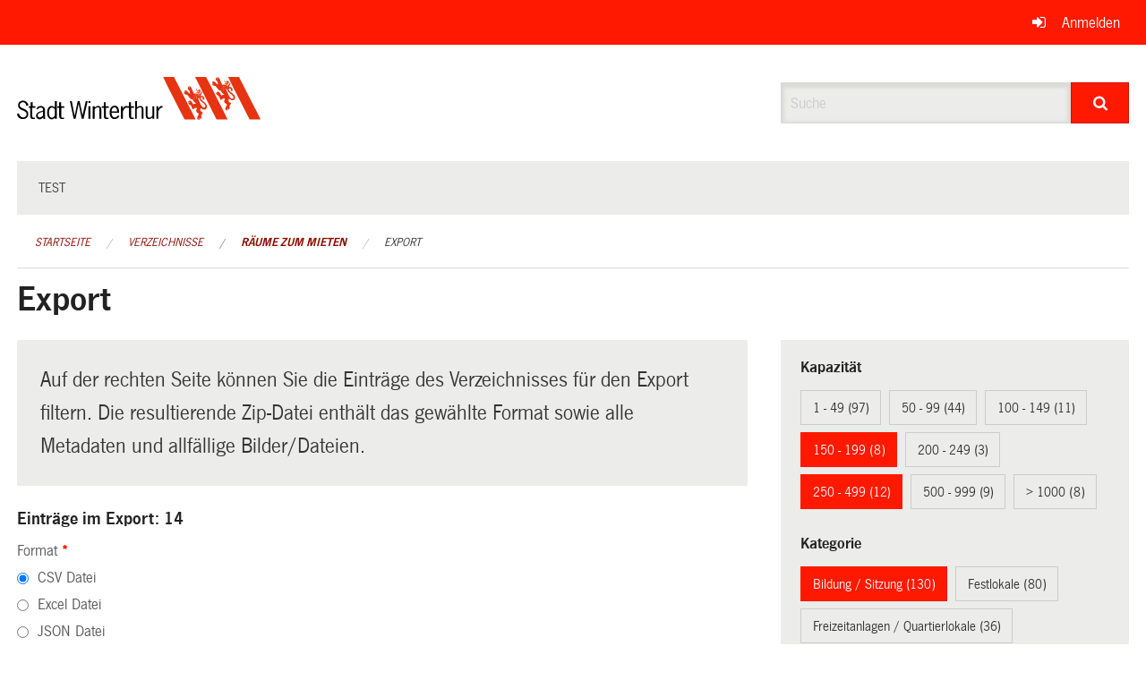

--- FILE ---
content_type: text/css; charset=UTF-8
request_url: https://ogc.winterthur.ch/theme/onegov.winterthur.foundation-2025.66-d7d4b032567c5798d261839b678a277408739130.css
body_size: 292126
content:
@import url("https://hello.myfonts.net/count/313eb5");@font-face{font-family:'NewsGot';font-style:normal;font-weight:400;src:local("NewsGot"),local("NewsGot"),url([data-uri]) format("woff2"),url([data-uri]) format("woff");unicode-range:U0 0ff,U131,U152 -153,U2 C6,U2da,U2dc,U2000 -206f,U2074,U20ac,U2212,U2215,UE0FF,UEFFD,UF000}@font-face{font-family:'NewsGot';font-style:normal;font-weight:700;src:local("NewsGotDen"),local("NewsGotDen"),url([data-uri]) format("woff2"),url([data-uri]) format("woff");unicode-range:U0 0ff,U131,U152 -153,U2 C6,U2da,U2dc,U2000 -206f,U2074,U20ac,U2212,U2215,UE0FF,UEFFD,UF000}/*! normalize.css v3.0.3 | MIT License | github.com/necolas/normalize.css */html{font-family:sans-serif;-ms-text-size-adjust:100%;-webkit-text-size-adjust:100%}body{margin:0}article,aside,details,figcaption,figure,footer,header,hgroup,main,menu,nav,section,summary{display:block}audio,canvas,progress,video{display:inline-block;vertical-align:baseline}audio:not([controls]){display:none;height:0}[hidden],template{display:none}a{background-color:transparent}a:active,a:hover{outline:0}abbr[title]{border-bottom:1px dotted}b,strong{font-weight:bold}dfn{font-style:italic}h1{font-size:2em;margin:0.67em 0}mark{background:#ff0;color:#000}small{font-size:80%}sub,sup{font-size:75%;line-height:0;position:relative;vertical-align:baseline}sup{top:-0.5em}sub{bottom:-0.25em}img{border:0}svg:not(:root){overflow:hidden}figure{margin:1em 40px}hr{box-sizing:content-box;height:0}pre{overflow:auto}code,kbd,pre,samp{font-family:monospace, monospace;font-size:1em}button,input,optgroup,select,textarea{color:inherit;font:inherit;margin:0}button{overflow:visible}button,select{text-transform:none}button,html input[type="button"],input[type="reset"],input[type="submit"]{-webkit-appearance:button;cursor:pointer}button[disabled],html input[disabled]{cursor:default}button::-moz-focus-inner,input::-moz-focus-inner{border:0;padding:0}input{line-height:normal}input[type="checkbox"],input[type="radio"]{box-sizing:border-box;padding:0}input[type="number"]::-webkit-inner-spin-button,input[type="number"]::-webkit-outer-spin-button{height:auto}input[type="search"]{-webkit-appearance:textfield;box-sizing:content-box}input[type="search"]::-webkit-search-cancel-button,input[type="search"]::-webkit-search-decoration{-webkit-appearance:none}fieldset{border:1px solid #c0c0c0;margin:0 2px;padding:0.35em 0.625em 0.75em}legend{border:0;padding:0}textarea{overflow:auto}optgroup{font-weight:bold}table{border-collapse:collapse;border-spacing:0}td,th{padding:0}meta.foundation-version{font-family:"/5.5.2/"}meta.foundation-mq-small{font-family:"/only screen/";width:0}meta.foundation-mq-small-only{font-family:"/only screen and (max-width: 40em)/";width:0}meta.foundation-mq-medium{font-family:"/only screen and (min-width:40.0625em)/";width:40.0625em}meta.foundation-mq-medium-only{font-family:"/only screen and (min-width:40.0625em) and (max-width:64em)/";width:40.0625em}meta.foundation-mq-large{font-family:"/only screen and (min-width:64.0625em)/";width:64.0625em}meta.foundation-mq-large-only{font-family:"/only screen and (min-width:64.0625em) and (max-width:90em)/";width:64.0625em}meta.foundation-mq-xlarge{font-family:"/only screen and (min-width:90.0625em)/";width:90.0625em}meta.foundation-mq-xlarge-only{font-family:"/only screen and (min-width:90.0625em) and (max-width:120em)/";width:90.0625em}meta.foundation-mq-xxlarge{font-family:"/only screen and (min-width:120.0625em)/";width:120.0625em}meta.foundation-data-attribute-namespace{font-family:false}html,body{height:100%}html{box-sizing:border-box}*,*:before,*:after{-webkit-box-sizing:inherit;-moz-box-sizing:inherit;box-sizing:inherit}html,body{font-size:125%}body{background:#fff;color:#44443f;cursor:auto;font-family:"NewsGot",Verdana,Arial,sans-serif;font-style:normal;font-weight:normal;line-height:1.5;margin:0;padding:0;position:relative}a:hover{cursor:pointer}img{max-width:100%;height:auto}img{-ms-interpolation-mode:bicubic}#map_canvas img,#map_canvas embed,#map_canvas object,.map_canvas img,.map_canvas embed,.map_canvas object,.mqa-display img,.mqa-display embed,.mqa-display object{max-width:none !important}.left{float:left !important}.right{float:right !important}.clearfix:before,.clearfix:after{content:" ";display:table}.clearfix:after{clear:both}.hide{display:none}.invisible{visibility:hidden}.antialiased{-webkit-font-smoothing:antialiased;-moz-osx-font-smoothing:grayscale}img{display:inline-block;vertical-align:middle}textarea{height:auto;min-height:50px}select{width:100%}.row{margin:0 auto;max-width:65.625rem;width:100%}.row:before,.row:after{content:" ";display:table}.row:after{clear:both}.row.collapse>.column,.row.collapse>.columns{padding-left:0;padding-right:0}.row.collapse .row{margin-left:0;margin-right:0}.row .row{margin:0 -.9375rem;max-width:none;width:auto}.row .row:before,.row .row:after{content:" ";display:table}.row .row:after{clear:both}.row .row.collapse{margin:0;max-width:none;width:auto}.row .row.collapse:before,.row .row.collapse:after{content:" ";display:table}.row .row.collapse:after{clear:both}.column,.columns{padding-left:.9375rem;padding-right:.9375rem;width:100%;float:left}.column+.column:last-child,.column+.columns:last-child,.columns+.column:last-child,.columns+.columns:last-child{float:right}.column+.column.end,.column+.columns.end,.columns+.column.end,.columns+.columns.end{float:left}@media only screen{.small-push-0{position:relative;left:0;right:auto}.small-pull-0{position:relative;right:0;left:auto}.small-push-1{position:relative;left:8.33333%;right:auto}.small-pull-1{position:relative;right:8.33333%;left:auto}.small-push-2{position:relative;left:16.66667%;right:auto}.small-pull-2{position:relative;right:16.66667%;left:auto}.small-push-3{position:relative;left:25%;right:auto}.small-pull-3{position:relative;right:25%;left:auto}.small-push-4{position:relative;left:33.33333%;right:auto}.small-pull-4{position:relative;right:33.33333%;left:auto}.small-push-5{position:relative;left:41.66667%;right:auto}.small-pull-5{position:relative;right:41.66667%;left:auto}.small-push-6{position:relative;left:50%;right:auto}.small-pull-6{position:relative;right:50%;left:auto}.small-push-7{position:relative;left:58.33333%;right:auto}.small-pull-7{position:relative;right:58.33333%;left:auto}.small-push-8{position:relative;left:66.66667%;right:auto}.small-pull-8{position:relative;right:66.66667%;left:auto}.small-push-9{position:relative;left:75%;right:auto}.small-pull-9{position:relative;right:75%;left:auto}.small-push-10{position:relative;left:83.33333%;right:auto}.small-pull-10{position:relative;right:83.33333%;left:auto}.small-push-11{position:relative;left:91.66667%;right:auto}.small-pull-11{position:relative;right:91.66667%;left:auto}.column,.columns{position:relative;padding-left:.9375rem;padding-right:.9375rem;float:left}.small-1{width:8.33333%}.small-2{width:16.66667%}.small-3{width:25%}.small-4{width:33.33333%}.small-5{width:41.66667%}.small-6{width:50%}.small-7{width:58.33333%}.small-8{width:66.66667%}.small-9{width:75%}.small-10{width:83.33333%}.small-11{width:91.66667%}.small-12{width:100%}.small-offset-0{margin-left:0 !important}.small-offset-1{margin-left:8.33333% !important}.small-offset-2{margin-left:16.66667% !important}.small-offset-3{margin-left:25% !important}.small-offset-4{margin-left:33.33333% !important}.small-offset-5{margin-left:41.66667% !important}.small-offset-6{margin-left:50% !important}.small-offset-7{margin-left:58.33333% !important}.small-offset-8{margin-left:66.66667% !important}.small-offset-9{margin-left:75% !important}.small-offset-10{margin-left:83.33333% !important}.small-offset-11{margin-left:91.66667% !important}.small-reset-order{float:left;left:auto;margin-left:0;margin-right:0;right:auto}.column.small-centered,.columns.small-centered{margin-left:auto;margin-right:auto;float:none}.column.small-uncentered,.columns.small-uncentered{float:left;margin-left:0;margin-right:0}.column.small-centered:last-child,.columns.small-centered:last-child{float:none}.column.small-uncentered:last-child,.columns.small-uncentered:last-child{float:left}.column.small-uncentered.opposite,.columns.small-uncentered.opposite{float:right}.row.small-collapse>.column,.row.small-collapse>.columns{padding-left:0;padding-right:0}.row.small-collapse .row{margin-left:0;margin-right:0}.row.small-uncollapse>.column,.row.small-uncollapse>.columns{padding-left:.9375rem;padding-right:.9375rem;float:left}}@media only screen and (min-width:40.0625em){.medium-push-0{position:relative;left:0;right:auto}.medium-pull-0{position:relative;right:0;left:auto}.medium-push-1{position:relative;left:8.33333%;right:auto}.medium-pull-1{position:relative;right:8.33333%;left:auto}.medium-push-2{position:relative;left:16.66667%;right:auto}.medium-pull-2{position:relative;right:16.66667%;left:auto}.medium-push-3{position:relative;left:25%;right:auto}.medium-pull-3{position:relative;right:25%;left:auto}.medium-push-4{position:relative;left:33.33333%;right:auto}.medium-pull-4{position:relative;right:33.33333%;left:auto}.medium-push-5{position:relative;left:41.66667%;right:auto}.medium-pull-5{position:relative;right:41.66667%;left:auto}.medium-push-6{position:relative;left:50%;right:auto}.medium-pull-6{position:relative;right:50%;left:auto}.medium-push-7{position:relative;left:58.33333%;right:auto}.medium-pull-7{position:relative;right:58.33333%;left:auto}.medium-push-8{position:relative;left:66.66667%;right:auto}.medium-pull-8{position:relative;right:66.66667%;left:auto}.medium-push-9{position:relative;left:75%;right:auto}.medium-pull-9{position:relative;right:75%;left:auto}.medium-push-10{position:relative;left:83.33333%;right:auto}.medium-pull-10{position:relative;right:83.33333%;left:auto}.medium-push-11{position:relative;left:91.66667%;right:auto}.medium-pull-11{position:relative;right:91.66667%;left:auto}.column,.columns{position:relative;padding-left:.9375rem;padding-right:.9375rem;float:left}.medium-1{width:8.33333%}.medium-2{width:16.66667%}.medium-3{width:25%}.medium-4{width:33.33333%}.medium-5{width:41.66667%}.medium-6{width:50%}.medium-7{width:58.33333%}.medium-8{width:66.66667%}.medium-9{width:75%}.medium-10{width:83.33333%}.medium-11{width:91.66667%}.medium-12{width:100%}.medium-offset-0{margin-left:0 !important}.medium-offset-1{margin-left:8.33333% !important}.medium-offset-2{margin-left:16.66667% !important}.medium-offset-3{margin-left:25% !important}.medium-offset-4{margin-left:33.33333% !important}.medium-offset-5{margin-left:41.66667% !important}.medium-offset-6{margin-left:50% !important}.medium-offset-7{margin-left:58.33333% !important}.medium-offset-8{margin-left:66.66667% !important}.medium-offset-9{margin-left:75% !important}.medium-offset-10{margin-left:83.33333% !important}.medium-offset-11{margin-left:91.66667% !important}.medium-reset-order{float:left;left:auto;margin-left:0;margin-right:0;right:auto}.column.medium-centered,.columns.medium-centered{margin-left:auto;margin-right:auto;float:none}.column.medium-uncentered,.columns.medium-uncentered{float:left;margin-left:0;margin-right:0}.column.medium-centered:last-child,.columns.medium-centered:last-child{float:none}.column.medium-uncentered:last-child,.columns.medium-uncentered:last-child{float:left}.column.medium-uncentered.opposite,.columns.medium-uncentered.opposite{float:right}.row.medium-collapse>.column,.row.medium-collapse>.columns{padding-left:0;padding-right:0}.row.medium-collapse .row{margin-left:0;margin-right:0}.row.medium-uncollapse>.column,.row.medium-uncollapse>.columns{padding-left:.9375rem;padding-right:.9375rem;float:left}.push-0{position:relative;left:0;right:auto}.pull-0{position:relative;right:0;left:auto}.push-1{position:relative;left:8.33333%;right:auto}.pull-1{position:relative;right:8.33333%;left:auto}.push-2{position:relative;left:16.66667%;right:auto}.pull-2{position:relative;right:16.66667%;left:auto}.push-3{position:relative;left:25%;right:auto}.pull-3{position:relative;right:25%;left:auto}.push-4{position:relative;left:33.33333%;right:auto}.pull-4{position:relative;right:33.33333%;left:auto}.push-5{position:relative;left:41.66667%;right:auto}.pull-5{position:relative;right:41.66667%;left:auto}.push-6{position:relative;left:50%;right:auto}.pull-6{position:relative;right:50%;left:auto}.push-7{position:relative;left:58.33333%;right:auto}.pull-7{position:relative;right:58.33333%;left:auto}.push-8{position:relative;left:66.66667%;right:auto}.pull-8{position:relative;right:66.66667%;left:auto}.push-9{position:relative;left:75%;right:auto}.pull-9{position:relative;right:75%;left:auto}.push-10{position:relative;left:83.33333%;right:auto}.pull-10{position:relative;right:83.33333%;left:auto}.push-11{position:relative;left:91.66667%;right:auto}.pull-11{position:relative;right:91.66667%;left:auto}}@media only screen and (min-width:64.0625em){.large-push-0{position:relative;left:0;right:auto}.large-pull-0{position:relative;right:0;left:auto}.large-push-1{position:relative;left:8.33333%;right:auto}.large-pull-1{position:relative;right:8.33333%;left:auto}.large-push-2{position:relative;left:16.66667%;right:auto}.large-pull-2{position:relative;right:16.66667%;left:auto}.large-push-3{position:relative;left:25%;right:auto}.large-pull-3{position:relative;right:25%;left:auto}.large-push-4{position:relative;left:33.33333%;right:auto}.large-pull-4{position:relative;right:33.33333%;left:auto}.large-push-5{position:relative;left:41.66667%;right:auto}.large-pull-5{position:relative;right:41.66667%;left:auto}.large-push-6{position:relative;left:50%;right:auto}.large-pull-6{position:relative;right:50%;left:auto}.large-push-7{position:relative;left:58.33333%;right:auto}.large-pull-7{position:relative;right:58.33333%;left:auto}.large-push-8{position:relative;left:66.66667%;right:auto}.large-pull-8{position:relative;right:66.66667%;left:auto}.large-push-9{position:relative;left:75%;right:auto}.large-pull-9{position:relative;right:75%;left:auto}.large-push-10{position:relative;left:83.33333%;right:auto}.large-pull-10{position:relative;right:83.33333%;left:auto}.large-push-11{position:relative;left:91.66667%;right:auto}.large-pull-11{position:relative;right:91.66667%;left:auto}.column,.columns{position:relative;padding-left:.9375rem;padding-right:.9375rem;float:left}.large-1{width:8.33333%}.large-2{width:16.66667%}.large-3{width:25%}.large-4{width:33.33333%}.large-5{width:41.66667%}.large-6{width:50%}.large-7{width:58.33333%}.large-8{width:66.66667%}.large-9{width:75%}.large-10{width:83.33333%}.large-11{width:91.66667%}.large-12{width:100%}.large-offset-0{margin-left:0 !important}.large-offset-1{margin-left:8.33333% !important}.large-offset-2{margin-left:16.66667% !important}.large-offset-3{margin-left:25% !important}.large-offset-4{margin-left:33.33333% !important}.large-offset-5{margin-left:41.66667% !important}.large-offset-6{margin-left:50% !important}.large-offset-7{margin-left:58.33333% !important}.large-offset-8{margin-left:66.66667% !important}.large-offset-9{margin-left:75% !important}.large-offset-10{margin-left:83.33333% !important}.large-offset-11{margin-left:91.66667% !important}.large-reset-order{float:left;left:auto;margin-left:0;margin-right:0;right:auto}.column.large-centered,.columns.large-centered{margin-left:auto;margin-right:auto;float:none}.column.large-uncentered,.columns.large-uncentered{float:left;margin-left:0;margin-right:0}.column.large-centered:last-child,.columns.large-centered:last-child{float:none}.column.large-uncentered:last-child,.columns.large-uncentered:last-child{float:left}.column.large-uncentered.opposite,.columns.large-uncentered.opposite{float:right}.row.large-collapse>.column,.row.large-collapse>.columns{padding-left:0;padding-right:0}.row.large-collapse .row{margin-left:0;margin-right:0}.row.large-uncollapse>.column,.row.large-uncollapse>.columns{padding-left:.9375rem;padding-right:.9375rem;float:left}.push-0{position:relative;left:0;right:auto}.pull-0{position:relative;right:0;left:auto}.push-1{position:relative;left:8.33333%;right:auto}.pull-1{position:relative;right:8.33333%;left:auto}.push-2{position:relative;left:16.66667%;right:auto}.pull-2{position:relative;right:16.66667%;left:auto}.push-3{position:relative;left:25%;right:auto}.pull-3{position:relative;right:25%;left:auto}.push-4{position:relative;left:33.33333%;right:auto}.pull-4{position:relative;right:33.33333%;left:auto}.push-5{position:relative;left:41.66667%;right:auto}.pull-5{position:relative;right:41.66667%;left:auto}.push-6{position:relative;left:50%;right:auto}.pull-6{position:relative;right:50%;left:auto}.push-7{position:relative;left:58.33333%;right:auto}.pull-7{position:relative;right:58.33333%;left:auto}.push-8{position:relative;left:66.66667%;right:auto}.pull-8{position:relative;right:66.66667%;left:auto}.push-9{position:relative;left:75%;right:auto}.pull-9{position:relative;right:75%;left:auto}.push-10{position:relative;left:83.33333%;right:auto}.pull-10{position:relative;right:83.33333%;left:auto}.push-11{position:relative;left:91.66667%;right:auto}.pull-11{position:relative;right:91.66667%;left:auto}}.accordion{margin-bottom:0}.accordion:before,.accordion:after{content:" ";display:table}.accordion:after{clear:both}.accordion .accordion-navigation,.accordion dd{display:block;margin-bottom:0 !important}.accordion .accordion-navigation.active>a,.accordion dd.active>a{background:#e8e8e8}.accordion .accordion-navigation>a,.accordion dd>a{background:#EFEFEF;color:#222;display:block;font-family:"NewsGot",Verdana,Arial,sans-serif;font-size:1rem;padding:1rem}.accordion .accordion-navigation>a:hover,.accordion dd>a:hover{background:#e3e3e3}.accordion .accordion-navigation>.content,.accordion dd>.content{display:none;padding:.9375rem}.accordion .accordion-navigation>.content.active,.accordion dd>.content.active{background:#fff;display:block}.alert-box{border-style:solid;border-width:1px;display:block;font-size:.8125rem;font-weight:normal;margin-bottom:1.25rem;padding:.875rem 1.5rem .875rem .875rem;position:relative;transition:opacity 300ms ease-out;background-color:#ff1900;border-color:#db1600;color:#fff}.alert-box .close{right:.25rem;background:inherit;color:#333;font-size:1.375rem;line-height:.9;margin-top:-.6875rem;opacity:.3;padding:0 6px 4px;position:absolute;top:50%}.alert-box .close:hover,.alert-box .close:focus{opacity:.5}.alert-box.radius{border-radius:1px}.alert-box.round{border-radius:1000px}.alert-box.success{background-color:#237f35;border-color:#1e6d2e;color:#fff}.alert-box.alert{background-color:#b2232f;border-color:#991e28;color:#fff}.alert-box.secondary{background-color:#dadad6;border-color:#bdbdb6;color:#4d4d46}.alert-box.warning{background-color:#d59200;border-color:#b77e00;color:#fff}.alert-box.info{background-color:#1a52a5;border-color:#16478e;color:#fff}.alert-box.alert-close{opacity:0}[class*="block-grid-"]{display:block;padding:0;margin:0 -.625rem}[class*="block-grid-"]:before,[class*="block-grid-"]:after{content:" ";display:table}[class*="block-grid-"]:after{clear:both}[class*="block-grid-"]>li{display:block;float:left;height:auto;padding:0 .625rem 1.25rem}@media only screen{.small-block-grid-1>li{list-style:none;width:100%}.small-block-grid-1>li:nth-of-type(1n){clear:none}.small-block-grid-1>li:nth-of-type(1n+1){clear:both}.small-block-grid-2>li{list-style:none;width:50%}.small-block-grid-2>li:nth-of-type(1n){clear:none}.small-block-grid-2>li:nth-of-type(2n+1){clear:both}.small-block-grid-3>li{list-style:none;width:33.33333%}.small-block-grid-3>li:nth-of-type(1n){clear:none}.small-block-grid-3>li:nth-of-type(3n+1){clear:both}.small-block-grid-4>li{list-style:none;width:25%}.small-block-grid-4>li:nth-of-type(1n){clear:none}.small-block-grid-4>li:nth-of-type(4n+1){clear:both}.small-block-grid-5>li{list-style:none;width:20%}.small-block-grid-5>li:nth-of-type(1n){clear:none}.small-block-grid-5>li:nth-of-type(5n+1){clear:both}.small-block-grid-6>li{list-style:none;width:16.66667%}.small-block-grid-6>li:nth-of-type(1n){clear:none}.small-block-grid-6>li:nth-of-type(6n+1){clear:both}.small-block-grid-7>li{list-style:none;width:14.28571%}.small-block-grid-7>li:nth-of-type(1n){clear:none}.small-block-grid-7>li:nth-of-type(7n+1){clear:both}.small-block-grid-8>li{list-style:none;width:12.5%}.small-block-grid-8>li:nth-of-type(1n){clear:none}.small-block-grid-8>li:nth-of-type(8n+1){clear:both}.small-block-grid-9>li{list-style:none;width:11.11111%}.small-block-grid-9>li:nth-of-type(1n){clear:none}.small-block-grid-9>li:nth-of-type(9n+1){clear:both}.small-block-grid-10>li{list-style:none;width:10%}.small-block-grid-10>li:nth-of-type(1n){clear:none}.small-block-grid-10>li:nth-of-type(10n+1){clear:both}.small-block-grid-11>li{list-style:none;width:9.09091%}.small-block-grid-11>li:nth-of-type(1n){clear:none}.small-block-grid-11>li:nth-of-type(11n+1){clear:both}.small-block-grid-12>li{list-style:none;width:8.33333%}.small-block-grid-12>li:nth-of-type(1n){clear:none}.small-block-grid-12>li:nth-of-type(12n+1){clear:both}}@media only screen and (min-width:40.0625em){.medium-block-grid-1>li{list-style:none;width:100%}.medium-block-grid-1>li:nth-of-type(1n){clear:none}.medium-block-grid-1>li:nth-of-type(1n+1){clear:both}.medium-block-grid-2>li{list-style:none;width:50%}.medium-block-grid-2>li:nth-of-type(1n){clear:none}.medium-block-grid-2>li:nth-of-type(2n+1){clear:both}.medium-block-grid-3>li{list-style:none;width:33.33333%}.medium-block-grid-3>li:nth-of-type(1n){clear:none}.medium-block-grid-3>li:nth-of-type(3n+1){clear:both}.medium-block-grid-4>li{list-style:none;width:25%}.medium-block-grid-4>li:nth-of-type(1n){clear:none}.medium-block-grid-4>li:nth-of-type(4n+1){clear:both}.medium-block-grid-5>li{list-style:none;width:20%}.medium-block-grid-5>li:nth-of-type(1n){clear:none}.medium-block-grid-5>li:nth-of-type(5n+1){clear:both}.medium-block-grid-6>li{list-style:none;width:16.66667%}.medium-block-grid-6>li:nth-of-type(1n){clear:none}.medium-block-grid-6>li:nth-of-type(6n+1){clear:both}.medium-block-grid-7>li{list-style:none;width:14.28571%}.medium-block-grid-7>li:nth-of-type(1n){clear:none}.medium-block-grid-7>li:nth-of-type(7n+1){clear:both}.medium-block-grid-8>li{list-style:none;width:12.5%}.medium-block-grid-8>li:nth-of-type(1n){clear:none}.medium-block-grid-8>li:nth-of-type(8n+1){clear:both}.medium-block-grid-9>li{list-style:none;width:11.11111%}.medium-block-grid-9>li:nth-of-type(1n){clear:none}.medium-block-grid-9>li:nth-of-type(9n+1){clear:both}.medium-block-grid-10>li{list-style:none;width:10%}.medium-block-grid-10>li:nth-of-type(1n){clear:none}.medium-block-grid-10>li:nth-of-type(10n+1){clear:both}.medium-block-grid-11>li{list-style:none;width:9.09091%}.medium-block-grid-11>li:nth-of-type(1n){clear:none}.medium-block-grid-11>li:nth-of-type(11n+1){clear:both}.medium-block-grid-12>li{list-style:none;width:8.33333%}.medium-block-grid-12>li:nth-of-type(1n){clear:none}.medium-block-grid-12>li:nth-of-type(12n+1){clear:both}}@media only screen and (min-width:64.0625em){.large-block-grid-1>li{list-style:none;width:100%}.large-block-grid-1>li:nth-of-type(1n){clear:none}.large-block-grid-1>li:nth-of-type(1n+1){clear:both}.large-block-grid-2>li{list-style:none;width:50%}.large-block-grid-2>li:nth-of-type(1n){clear:none}.large-block-grid-2>li:nth-of-type(2n+1){clear:both}.large-block-grid-3>li{list-style:none;width:33.33333%}.large-block-grid-3>li:nth-of-type(1n){clear:none}.large-block-grid-3>li:nth-of-type(3n+1){clear:both}.large-block-grid-4>li{list-style:none;width:25%}.large-block-grid-4>li:nth-of-type(1n){clear:none}.large-block-grid-4>li:nth-of-type(4n+1){clear:both}.large-block-grid-5>li{list-style:none;width:20%}.large-block-grid-5>li:nth-of-type(1n){clear:none}.large-block-grid-5>li:nth-of-type(5n+1){clear:both}.large-block-grid-6>li{list-style:none;width:16.66667%}.large-block-grid-6>li:nth-of-type(1n){clear:none}.large-block-grid-6>li:nth-of-type(6n+1){clear:both}.large-block-grid-7>li{list-style:none;width:14.28571%}.large-block-grid-7>li:nth-of-type(1n){clear:none}.large-block-grid-7>li:nth-of-type(7n+1){clear:both}.large-block-grid-8>li{list-style:none;width:12.5%}.large-block-grid-8>li:nth-of-type(1n){clear:none}.large-block-grid-8>li:nth-of-type(8n+1){clear:both}.large-block-grid-9>li{list-style:none;width:11.11111%}.large-block-grid-9>li:nth-of-type(1n){clear:none}.large-block-grid-9>li:nth-of-type(9n+1){clear:both}.large-block-grid-10>li{list-style:none;width:10%}.large-block-grid-10>li:nth-of-type(1n){clear:none}.large-block-grid-10>li:nth-of-type(10n+1){clear:both}.large-block-grid-11>li{list-style:none;width:9.09091%}.large-block-grid-11>li:nth-of-type(1n){clear:none}.large-block-grid-11>li:nth-of-type(11n+1){clear:both}.large-block-grid-12>li{list-style:none;width:8.33333%}.large-block-grid-12>li:nth-of-type(1n){clear:none}.large-block-grid-12>li:nth-of-type(12n+1){clear:both}}.breadcrumbs{border-style:solid;border-width:0;display:block;list-style:none;margin-left:0;overflow:hidden;padding:.5625rem .875rem .5625rem;background-color:#fff;border-color:#e6e6e6;border-radius:1px}.breadcrumbs>*{color:#8c0e00;float:left;font-size:.6875rem;line-height:.6875rem;margin:0;text-transform:uppercase}.breadcrumbs>*:hover a,.breadcrumbs>*:focus a{text-decoration:underline}.breadcrumbs>* a{color:#8c0e00}.breadcrumbs>*.current{color:#333;cursor:default}.breadcrumbs>*.current a{color:#333;cursor:default}.breadcrumbs>*.current:hover,.breadcrumbs>*.current:hover a,.breadcrumbs>*.current:focus,.breadcrumbs>*.current:focus a{text-decoration:none}.breadcrumbs>*.unavailable{color:#999}.breadcrumbs>*.unavailable a{color:#999}.breadcrumbs>*.unavailable:hover,.breadcrumbs>*.unavailable:hover a,.breadcrumbs>*.unavailable:focus,.breadcrumbs>*.unavailable a:focus{color:#999;cursor:not-allowed;text-decoration:none}.breadcrumbs>*:before{color:#aaa;content:"/";margin:0 .75rem;position:relative;top:1px}.breadcrumbs>*:first-child:before{content:" ";margin:0}[aria-label="breadcrumbs"] [aria-hidden="true"]:after{content:"/"}button,.button{-webkit-appearance:none;-moz-appearance:none;border-radius:0;border-style:solid;border-width:0;cursor:pointer;font-family:"NewsGot",Verdana,Arial,sans-serif;font-weight:normal;line-height:normal;margin:0 0 1.25rem;position:relative;text-align:center;text-decoration:none;display:inline-block;padding:1rem 2rem 1.0625rem 2rem;font-size:1rem;background-color:#ff1900;border-color:#cc1400;color:#fff;transition:background-color 300ms ease-out}button:hover,button:focus,.button:hover,.button:focus{background-color:#cc1400}button:hover,button:focus,.button:hover,.button:focus{color:#fff}button.secondary,.button.secondary{background-color:#dadad6;border-color:#b1b1a9;color:#333}button.secondary:hover,button.secondary:focus,.button.secondary:hover,.button.secondary:focus{background-color:#b1b1a9}button.secondary:hover,button.secondary:focus,.button.secondary:hover,.button.secondary:focus{color:#fff}button.success,.button.success{background-color:#237f35;border-color:#1c662a;color:#fff}button.success:hover,button.success:focus,.button.success:hover,.button.success:focus{background-color:#1c662a}button.success:hover,button.success:focus,.button.success:hover,.button.success:focus{color:#fff}button.alert,.button.alert{background-color:#b2232f;border-color:#8e1c26;color:#fff}button.alert:hover,button.alert:focus,.button.alert:hover,.button.alert:focus{background-color:#8e1c26}button.alert:hover,button.alert:focus,.button.alert:hover,.button.alert:focus{color:#fff}button.warning,.button.warning{background-color:#d59200;border-color:#aa7500;color:#fff}button.warning:hover,button.warning:focus,.button.warning:hover,.button.warning:focus{background-color:#aa7500}button.warning:hover,button.warning:focus,.button.warning:hover,.button.warning:focus{color:#fff}button.info,.button.info{background-color:#1a52a5;border-color:#154284;color:#fff}button.info:hover,button.info:focus,.button.info:hover,.button.info:focus{background-color:#154284}button.info:hover,button.info:focus,.button.info:hover,.button.info:focus{color:#fff}button.large,.button.large{padding:1.125rem 2.25rem 1.1875rem 2.25rem;font-size:1.25rem}button.small,.button.small{padding:.875rem 1.75rem .9375rem 1.75rem;font-size:.8125rem}button.tiny,.button.tiny{padding:.625rem 1.25rem .6875rem 1.25rem;font-size:.6875rem}button.expand,.button.expand{padding-left:0;padding-right:0;width:100%}button.left-align,.button.left-align{text-align:left;text-indent:.75rem}button.right-align,.button.right-align{text-align:right;padding-right:.75rem}button.radius,.button.radius{border-radius:1px}button.round,.button.round{border-radius:1000px}button.disabled,button[disabled],.button.disabled,.button[disabled]{background-color:#ff1900;border-color:#cc1400;color:#fff;box-shadow:none;cursor:default;opacity:.7}button.disabled:hover,button.disabled:focus,button[disabled]:hover,button[disabled]:focus,.button.disabled:hover,.button.disabled:focus,.button[disabled]:hover,.button[disabled]:focus{background-color:#cc1400}button.disabled:hover,button.disabled:focus,button[disabled]:hover,button[disabled]:focus,.button.disabled:hover,.button.disabled:focus,.button[disabled]:hover,.button[disabled]:focus{color:#fff}button.disabled:hover,button.disabled:focus,button[disabled]:hover,button[disabled]:focus,.button.disabled:hover,.button.disabled:focus,.button[disabled]:hover,.button[disabled]:focus{background-color:#ff1900}button.disabled.secondary,button[disabled].secondary,.button.disabled.secondary,.button[disabled].secondary{background-color:#dadad6;border-color:#b1b1a9;color:#333;box-shadow:none;cursor:default;opacity:.7}button.disabled.secondary:hover,button.disabled.secondary:focus,button[disabled].secondary:hover,button[disabled].secondary:focus,.button.disabled.secondary:hover,.button.disabled.secondary:focus,.button[disabled].secondary:hover,.button[disabled].secondary:focus{background-color:#b1b1a9}button.disabled.secondary:hover,button.disabled.secondary:focus,button[disabled].secondary:hover,button[disabled].secondary:focus,.button.disabled.secondary:hover,.button.disabled.secondary:focus,.button[disabled].secondary:hover,.button[disabled].secondary:focus{color:#fff}button.disabled.secondary:hover,button.disabled.secondary:focus,button[disabled].secondary:hover,button[disabled].secondary:focus,.button.disabled.secondary:hover,.button.disabled.secondary:focus,.button[disabled].secondary:hover,.button[disabled].secondary:focus{background-color:#dadad6}button.disabled.success,button[disabled].success,.button.disabled.success,.button[disabled].success{background-color:#237f35;border-color:#1c662a;color:#fff;box-shadow:none;cursor:default;opacity:.7}button.disabled.success:hover,button.disabled.success:focus,button[disabled].success:hover,button[disabled].success:focus,.button.disabled.success:hover,.button.disabled.success:focus,.button[disabled].success:hover,.button[disabled].success:focus{background-color:#1c662a}button.disabled.success:hover,button.disabled.success:focus,button[disabled].success:hover,button[disabled].success:focus,.button.disabled.success:hover,.button.disabled.success:focus,.button[disabled].success:hover,.button[disabled].success:focus{color:#fff}button.disabled.success:hover,button.disabled.success:focus,button[disabled].success:hover,button[disabled].success:focus,.button.disabled.success:hover,.button.disabled.success:focus,.button[disabled].success:hover,.button[disabled].success:focus{background-color:#237f35}button.disabled.alert,button[disabled].alert,.button.disabled.alert,.button[disabled].alert{background-color:#b2232f;border-color:#8e1c26;color:#fff;box-shadow:none;cursor:default;opacity:.7}button.disabled.alert:hover,button.disabled.alert:focus,button[disabled].alert:hover,button[disabled].alert:focus,.button.disabled.alert:hover,.button.disabled.alert:focus,.button[disabled].alert:hover,.button[disabled].alert:focus{background-color:#8e1c26}button.disabled.alert:hover,button.disabled.alert:focus,button[disabled].alert:hover,button[disabled].alert:focus,.button.disabled.alert:hover,.button.disabled.alert:focus,.button[disabled].alert:hover,.button[disabled].alert:focus{color:#fff}button.disabled.alert:hover,button.disabled.alert:focus,button[disabled].alert:hover,button[disabled].alert:focus,.button.disabled.alert:hover,.button.disabled.alert:focus,.button[disabled].alert:hover,.button[disabled].alert:focus{background-color:#b2232f}button.disabled.warning,button[disabled].warning,.button.disabled.warning,.button[disabled].warning{background-color:#d59200;border-color:#aa7500;color:#fff;box-shadow:none;cursor:default;opacity:.7}button.disabled.warning:hover,button.disabled.warning:focus,button[disabled].warning:hover,button[disabled].warning:focus,.button.disabled.warning:hover,.button.disabled.warning:focus,.button[disabled].warning:hover,.button[disabled].warning:focus{background-color:#aa7500}button.disabled.warning:hover,button.disabled.warning:focus,button[disabled].warning:hover,button[disabled].warning:focus,.button.disabled.warning:hover,.button.disabled.warning:focus,.button[disabled].warning:hover,.button[disabled].warning:focus{color:#fff}button.disabled.warning:hover,button.disabled.warning:focus,button[disabled].warning:hover,button[disabled].warning:focus,.button.disabled.warning:hover,.button.disabled.warning:focus,.button[disabled].warning:hover,.button[disabled].warning:focus{background-color:#d59200}button.disabled.info,button[disabled].info,.button.disabled.info,.button[disabled].info{background-color:#1a52a5;border-color:#154284;color:#fff;box-shadow:none;cursor:default;opacity:.7}button.disabled.info:hover,button.disabled.info:focus,button[disabled].info:hover,button[disabled].info:focus,.button.disabled.info:hover,.button.disabled.info:focus,.button[disabled].info:hover,.button[disabled].info:focus{background-color:#154284}button.disabled.info:hover,button.disabled.info:focus,button[disabled].info:hover,button[disabled].info:focus,.button.disabled.info:hover,.button.disabled.info:focus,.button[disabled].info:hover,.button[disabled].info:focus{color:#fff}button.disabled.info:hover,button.disabled.info:focus,button[disabled].info:hover,button[disabled].info:focus,.button.disabled.info:hover,.button.disabled.info:focus,.button[disabled].info:hover,.button[disabled].info:focus{background-color:#1a52a5}button::-moz-focus-inner{border:0;padding:0}@media only screen and (min-width:40.0625em){button,.button{display:inline-block}}.button-group{list-style:none;margin:0;left:0}.button-group:before,.button-group:after{content:" ";display:table}.button-group:after{clear:both}.button-group.even-2 li{display:inline-block;margin:0 -2px;width:50%}.button-group.even-2 li>button,.button-group.even-2 li .button{border-left:1px solid;border-color:rgba(255,255,255,0.5)}.button-group.even-2 li:first-child button,.button-group.even-2 li:first-child .button{border-left:0}.button-group.even-2 li button,.button-group.even-2 li .button{width:100%}.button-group.even-3 li{display:inline-block;margin:0 -2px;width:33.33333%}.button-group.even-3 li>button,.button-group.even-3 li .button{border-left:1px solid;border-color:rgba(255,255,255,0.5)}.button-group.even-3 li:first-child button,.button-group.even-3 li:first-child .button{border-left:0}.button-group.even-3 li button,.button-group.even-3 li .button{width:100%}.button-group.even-4 li{display:inline-block;margin:0 -2px;width:25%}.button-group.even-4 li>button,.button-group.even-4 li .button{border-left:1px solid;border-color:rgba(255,255,255,0.5)}.button-group.even-4 li:first-child button,.button-group.even-4 li:first-child .button{border-left:0}.button-group.even-4 li button,.button-group.even-4 li .button{width:100%}.button-group.even-5 li{display:inline-block;margin:0 -2px;width:20%}.button-group.even-5 li>button,.button-group.even-5 li .button{border-left:1px solid;border-color:rgba(255,255,255,0.5)}.button-group.even-5 li:first-child button,.button-group.even-5 li:first-child .button{border-left:0}.button-group.even-5 li button,.button-group.even-5 li .button{width:100%}.button-group.even-6 li{display:inline-block;margin:0 -2px;width:16.66667%}.button-group.even-6 li>button,.button-group.even-6 li .button{border-left:1px solid;border-color:rgba(255,255,255,0.5)}.button-group.even-6 li:first-child button,.button-group.even-6 li:first-child .button{border-left:0}.button-group.even-6 li button,.button-group.even-6 li .button{width:100%}.button-group.even-7 li{display:inline-block;margin:0 -2px;width:14.28571%}.button-group.even-7 li>button,.button-group.even-7 li .button{border-left:1px solid;border-color:rgba(255,255,255,0.5)}.button-group.even-7 li:first-child button,.button-group.even-7 li:first-child .button{border-left:0}.button-group.even-7 li button,.button-group.even-7 li .button{width:100%}.button-group.even-8 li{display:inline-block;margin:0 -2px;width:12.5%}.button-group.even-8 li>button,.button-group.even-8 li .button{border-left:1px solid;border-color:rgba(255,255,255,0.5)}.button-group.even-8 li:first-child button,.button-group.even-8 li:first-child .button{border-left:0}.button-group.even-8 li button,.button-group.even-8 li .button{width:100%}.button-group>li{display:inline-block;margin:0 -2px}.button-group>li>button,.button-group>li .button{border-left:1px solid;border-color:rgba(255,255,255,0.5)}.button-group>li:first-child button,.button-group>li:first-child .button{border-left:0}.button-group.stack>li{display:block;margin:0;float:none}.button-group.stack>li>button,.button-group.stack>li .button{border-left:1px solid;border-color:rgba(255,255,255,0.5)}.button-group.stack>li:first-child button,.button-group.stack>li:first-child .button{border-left:0}.button-group.stack>li>button,.button-group.stack>li .button{border-color:rgba(255,255,255,0.5);border-left-width:0;border-top:1px solid;display:block;margin:0}.button-group.stack>li>button{width:100%}.button-group.stack>li:first-child button,.button-group.stack>li:first-child .button{border-top:0}.button-group.stack-for-small>li{display:inline-block;margin:0 -2px}.button-group.stack-for-small>li>button,.button-group.stack-for-small>li .button{border-left:1px solid;border-color:rgba(255,255,255,0.5)}.button-group.stack-for-small>li:first-child button,.button-group.stack-for-small>li:first-child .button{border-left:0}@media only screen and (max-width: 40em){.button-group.stack-for-small>li{display:block;margin:0}.button-group.stack-for-small>li>button,.button-group.stack-for-small>li .button{border-left:1px solid;border-color:rgba(255,255,255,0.5)}.button-group.stack-for-small>li:first-child button,.button-group.stack-for-small>li:first-child .button{border-left:0}.button-group.stack-for-small>li>button,.button-group.stack-for-small>li .button{border-color:rgba(255,255,255,0.5);border-left-width:0;border-top:1px solid;display:block;margin:0}.button-group.stack-for-small>li>button{width:100%}.button-group.stack-for-small>li:first-child button,.button-group.stack-for-small>li:first-child .button{border-top:0}}.button-group.radius>*{display:inline-block;margin:0 -2px}.button-group.radius>*>button,.button-group.radius>* .button{border-left:1px solid;border-color:rgba(255,255,255,0.5)}.button-group.radius>*:first-child button,.button-group.radius>*:first-child .button{border-left:0}.button-group.radius>*,.button-group.radius>*>a,.button-group.radius>*>button,.button-group.radius>*>.button{border-radius:0}.button-group.radius>*:first-child,.button-group.radius>*:first-child>a,.button-group.radius>*:first-child>button,.button-group.radius>*:first-child>.button{-webkit-border-bottom-left-radius:1px;-webkit-border-top-left-radius:1px;border-bottom-left-radius:1px;border-top-left-radius:1px}.button-group.radius>*:last-child,.button-group.radius>*:last-child>a,.button-group.radius>*:last-child>button,.button-group.radius>*:last-child>.button{-webkit-border-bottom-right-radius:1px;-webkit-border-top-right-radius:1px;border-bottom-right-radius:1px;border-top-right-radius:1px}.button-group.radius.stack>*{display:block;margin:0}.button-group.radius.stack>*>button,.button-group.radius.stack>* .button{border-left:1px solid;border-color:rgba(255,255,255,0.5)}.button-group.radius.stack>*:first-child button,.button-group.radius.stack>*:first-child .button{border-left:0}.button-group.radius.stack>*>button,.button-group.radius.stack>* .button{border-color:rgba(255,255,255,0.5);border-left-width:0;border-top:1px solid;display:block;margin:0}.button-group.radius.stack>*>button{width:100%}.button-group.radius.stack>*:first-child button,.button-group.radius.stack>*:first-child .button{border-top:0}.button-group.radius.stack>*,.button-group.radius.stack>*>a,.button-group.radius.stack>*>button,.button-group.radius.stack>*>.button{border-radius:0}.button-group.radius.stack>*:first-child,.button-group.radius.stack>*:first-child>a,.button-group.radius.stack>*:first-child>button,.button-group.radius.stack>*:first-child>.button{-webkit-top-left-radius:1px;-webkit-top-right-radius:1px;border-top-left-radius:1px;border-top-right-radius:1px}.button-group.radius.stack>*:last-child,.button-group.radius.stack>*:last-child>a,.button-group.radius.stack>*:last-child>button,.button-group.radius.stack>*:last-child>.button{-webkit-bottom-left-radius:1px;-webkit-bottom-right-radius:1px;border-bottom-left-radius:1px;border-bottom-right-radius:1px}@media only screen and (min-width:40.0625em){.button-group.radius.stack-for-small>*{display:inline-block;margin:0 -2px}.button-group.radius.stack-for-small>*>button,.button-group.radius.stack-for-small>* .button{border-left:1px solid;border-color:rgba(255,255,255,0.5)}.button-group.radius.stack-for-small>*:first-child button,.button-group.radius.stack-for-small>*:first-child .button{border-left:0}.button-group.radius.stack-for-small>*,.button-group.radius.stack-for-small>*>a,.button-group.radius.stack-for-small>*>button,.button-group.radius.stack-for-small>*>.button{border-radius:0}.button-group.radius.stack-for-small>*:first-child,.button-group.radius.stack-for-small>*:first-child>a,.button-group.radius.stack-for-small>*:first-child>button,.button-group.radius.stack-for-small>*:first-child>.button{-webkit-border-bottom-left-radius:1px;-webkit-border-top-left-radius:1px;border-bottom-left-radius:1px;border-top-left-radius:1px}.button-group.radius.stack-for-small>*:last-child,.button-group.radius.stack-for-small>*:last-child>a,.button-group.radius.stack-for-small>*:last-child>button,.button-group.radius.stack-for-small>*:last-child>.button{-webkit-border-bottom-right-radius:1px;-webkit-border-top-right-radius:1px;border-bottom-right-radius:1px;border-top-right-radius:1px}}@media only screen and (max-width: 40em){.button-group.radius.stack-for-small>*{display:block;margin:0}.button-group.radius.stack-for-small>*>button,.button-group.radius.stack-for-small>* .button{border-left:1px solid;border-color:rgba(255,255,255,0.5)}.button-group.radius.stack-for-small>*:first-child button,.button-group.radius.stack-for-small>*:first-child .button{border-left:0}.button-group.radius.stack-for-small>*>button,.button-group.radius.stack-for-small>* .button{border-color:rgba(255,255,255,0.5);border-left-width:0;border-top:1px solid;display:block;margin:0}.button-group.radius.stack-for-small>*>button{width:100%}.button-group.radius.stack-for-small>*:first-child button,.button-group.radius.stack-for-small>*:first-child .button{border-top:0}.button-group.radius.stack-for-small>*,.button-group.radius.stack-for-small>*>a,.button-group.radius.stack-for-small>*>button,.button-group.radius.stack-for-small>*>.button{border-radius:0}.button-group.radius.stack-for-small>*:first-child,.button-group.radius.stack-for-small>*:first-child>a,.button-group.radius.stack-for-small>*:first-child>button,.button-group.radius.stack-for-small>*:first-child>.button{-webkit-top-left-radius:1px;-webkit-top-right-radius:1px;border-top-left-radius:1px;border-top-right-radius:1px}.button-group.radius.stack-for-small>*:last-child,.button-group.radius.stack-for-small>*:last-child>a,.button-group.radius.stack-for-small>*:last-child>button,.button-group.radius.stack-for-small>*:last-child>.button{-webkit-bottom-left-radius:1px;-webkit-bottom-right-radius:1px;border-bottom-left-radius:1px;border-bottom-right-radius:1px}}.button-group.round>*{display:inline-block;margin:0 -2px}.button-group.round>*>button,.button-group.round>* .button{border-left:1px solid;border-color:rgba(255,255,255,0.5)}.button-group.round>*:first-child button,.button-group.round>*:first-child .button{border-left:0}.button-group.round>*,.button-group.round>*>a,.button-group.round>*>button,.button-group.round>*>.button{border-radius:0}.button-group.round>*:first-child,.button-group.round>*:first-child>a,.button-group.round>*:first-child>button,.button-group.round>*:first-child>.button{-webkit-border-bottom-left-radius:1000px;-webkit-border-top-left-radius:1000px;border-bottom-left-radius:1000px;border-top-left-radius:1000px}.button-group.round>*:last-child,.button-group.round>*:last-child>a,.button-group.round>*:last-child>button,.button-group.round>*:last-child>.button{-webkit-border-bottom-right-radius:1000px;-webkit-border-top-right-radius:1000px;border-bottom-right-radius:1000px;border-top-right-radius:1000px}.button-group.round.stack>*{display:block;margin:0}.button-group.round.stack>*>button,.button-group.round.stack>* .button{border-left:1px solid;border-color:rgba(255,255,255,0.5)}.button-group.round.stack>*:first-child button,.button-group.round.stack>*:first-child .button{border-left:0}.button-group.round.stack>*>button,.button-group.round.stack>* .button{border-color:rgba(255,255,255,0.5);border-left-width:0;border-top:1px solid;display:block;margin:0}.button-group.round.stack>*>button{width:100%}.button-group.round.stack>*:first-child button,.button-group.round.stack>*:first-child .button{border-top:0}.button-group.round.stack>*,.button-group.round.stack>*>a,.button-group.round.stack>*>button,.button-group.round.stack>*>.button{border-radius:0}.button-group.round.stack>*:first-child,.button-group.round.stack>*:first-child>a,.button-group.round.stack>*:first-child>button,.button-group.round.stack>*:first-child>.button{-webkit-top-left-radius:1rem;-webkit-top-right-radius:1rem;border-top-left-radius:1rem;border-top-right-radius:1rem}.button-group.round.stack>*:last-child,.button-group.round.stack>*:last-child>a,.button-group.round.stack>*:last-child>button,.button-group.round.stack>*:last-child>.button{-webkit-bottom-left-radius:1rem;-webkit-bottom-right-radius:1rem;border-bottom-left-radius:1rem;border-bottom-right-radius:1rem}@media only screen and (min-width:40.0625em){.button-group.round.stack-for-small>*{display:inline-block;margin:0 -2px}.button-group.round.stack-for-small>*>button,.button-group.round.stack-for-small>* .button{border-left:1px solid;border-color:rgba(255,255,255,0.5)}.button-group.round.stack-for-small>*:first-child button,.button-group.round.stack-for-small>*:first-child .button{border-left:0}.button-group.round.stack-for-small>*,.button-group.round.stack-for-small>*>a,.button-group.round.stack-for-small>*>button,.button-group.round.stack-for-small>*>.button{border-radius:0}.button-group.round.stack-for-small>*:first-child,.button-group.round.stack-for-small>*:first-child>a,.button-group.round.stack-for-small>*:first-child>button,.button-group.round.stack-for-small>*:first-child>.button{-webkit-border-bottom-left-radius:1000px;-webkit-border-top-left-radius:1000px;border-bottom-left-radius:1000px;border-top-left-radius:1000px}.button-group.round.stack-for-small>*:last-child,.button-group.round.stack-for-small>*:last-child>a,.button-group.round.stack-for-small>*:last-child>button,.button-group.round.stack-for-small>*:last-child>.button{-webkit-border-bottom-right-radius:1000px;-webkit-border-top-right-radius:1000px;border-bottom-right-radius:1000px;border-top-right-radius:1000px}}@media only screen and (max-width: 40em){.button-group.round.stack-for-small>*{display:block;margin:0}.button-group.round.stack-for-small>*>button,.button-group.round.stack-for-small>* .button{border-left:1px solid;border-color:rgba(255,255,255,0.5)}.button-group.round.stack-for-small>*:first-child button,.button-group.round.stack-for-small>*:first-child .button{border-left:0}.button-group.round.stack-for-small>*>button,.button-group.round.stack-for-small>* .button{border-color:rgba(255,255,255,0.5);border-left-width:0;border-top:1px solid;display:block;margin:0}.button-group.round.stack-for-small>*>button{width:100%}.button-group.round.stack-for-small>*:first-child button,.button-group.round.stack-for-small>*:first-child .button{border-top:0}.button-group.round.stack-for-small>*,.button-group.round.stack-for-small>*>a,.button-group.round.stack-for-small>*>button,.button-group.round.stack-for-small>*>.button{border-radius:0}.button-group.round.stack-for-small>*:first-child,.button-group.round.stack-for-small>*:first-child>a,.button-group.round.stack-for-small>*:first-child>button,.button-group.round.stack-for-small>*:first-child>.button{-webkit-top-left-radius:1rem;-webkit-top-right-radius:1rem;border-top-left-radius:1rem;border-top-right-radius:1rem}.button-group.round.stack-for-small>*:last-child,.button-group.round.stack-for-small>*:last-child>a,.button-group.round.stack-for-small>*:last-child>button,.button-group.round.stack-for-small>*:last-child>.button{-webkit-bottom-left-radius:1rem;-webkit-bottom-right-radius:1rem;border-bottom-left-radius:1rem;border-bottom-right-radius:1rem}}.button-bar:before,.button-bar:after{content:" ";display:table}.button-bar:after{clear:both}.button-bar .button-group{float:left;margin-right:.625rem}.button-bar .button-group div{overflow:hidden}.f-dropdown{display:none;left:-9999px;list-style:none;margin-left:0;position:absolute;background:#fff;border:solid 1px #ccc;font-size:.875rem;height:auto;max-height:none;width:100%;z-index:89;margin-top:2px;max-width:200px}.f-dropdown.open{display:block}.f-dropdown>*:first-child{margin-top:0}.f-dropdown>*:last-child{margin-bottom:0}.f-dropdown:before{border:inset 6px;content:"";display:block;height:0;width:0;border-color:transparent transparent #fff transparent;border-bottom-style:solid;position:absolute;top:-12px;left:10px;z-index:89}.f-dropdown:after{border:inset 7px;content:"";display:block;height:0;width:0;border-color:transparent transparent #ccc transparent;border-bottom-style:solid;position:absolute;top:-14px;left:9px;z-index:88}.f-dropdown.right:before{left:auto;right:10px}.f-dropdown.right:after{left:auto;right:9px}.f-dropdown.drop-right{display:none;left:-9999px;list-style:none;margin-left:0;position:absolute;background:#fff;border:solid 1px #ccc;font-size:.875rem;height:auto;max-height:none;width:100%;z-index:89;margin-top:0;margin-left:2px;max-width:200px}.f-dropdown.drop-right.open{display:block}.f-dropdown.drop-right>*:first-child{margin-top:0}.f-dropdown.drop-right>*:last-child{margin-bottom:0}.f-dropdown.drop-right:before{border:inset 6px;content:"";display:block;height:0;width:0;border-color:transparent #fff transparent transparent;border-right-style:solid;position:absolute;top:10px;left:-12px;z-index:89}.f-dropdown.drop-right:after{border:inset 7px;content:"";display:block;height:0;width:0;border-color:transparent #ccc transparent transparent;border-right-style:solid;position:absolute;top:9px;left:-14px;z-index:88}.f-dropdown.drop-left{display:none;left:-9999px;list-style:none;margin-left:0;position:absolute;background:#fff;border:solid 1px #ccc;font-size:.875rem;height:auto;max-height:none;width:100%;z-index:89;margin-top:0;margin-left:-2px;max-width:200px}.f-dropdown.drop-left.open{display:block}.f-dropdown.drop-left>*:first-child{margin-top:0}.f-dropdown.drop-left>*:last-child{margin-bottom:0}.f-dropdown.drop-left:before{border:inset 6px;content:"";display:block;height:0;width:0;border-color:transparent transparent transparent #fff;border-left-style:solid;position:absolute;top:10px;right:-12px;left:auto;z-index:89}.f-dropdown.drop-left:after{border:inset 7px;content:"";display:block;height:0;width:0;border-color:transparent transparent transparent #ccc;border-left-style:solid;position:absolute;top:9px;right:-14px;left:auto;z-index:88}.f-dropdown.drop-top{display:none;left:-9999px;list-style:none;margin-left:0;position:absolute;background:#fff;border:solid 1px #ccc;font-size:.875rem;height:auto;max-height:none;width:100%;z-index:89;margin-left:0;margin-top:-2px;max-width:200px}.f-dropdown.drop-top.open{display:block}.f-dropdown.drop-top>*:first-child{margin-top:0}.f-dropdown.drop-top>*:last-child{margin-bottom:0}.f-dropdown.drop-top:before{border:inset 6px;content:"";display:block;height:0;width:0;border-color:#fff transparent transparent transparent;border-top-style:solid;bottom:-12px;position:absolute;top:auto;left:10px;right:auto;z-index:89}.f-dropdown.drop-top:after{border:inset 7px;content:"";display:block;height:0;width:0;border-color:#ccc transparent transparent transparent;border-top-style:solid;bottom:-14px;position:absolute;top:auto;left:9px;right:auto;z-index:88}.f-dropdown li{cursor:pointer;font-size:.875rem;line-height:1.125rem;margin:0}.f-dropdown li:hover,.f-dropdown li:focus{background:#dadad6}.f-dropdown li.radius{border-radius:1px}.f-dropdown li a{display:block;padding:.5rem;color:#555}.f-dropdown.content{display:none;left:-9999px;list-style:none;margin-left:0;position:absolute;background:#fff;border:solid 1px #ccc;font-size:.875rem;height:auto;max-height:none;padding:1.25rem;width:100%;z-index:89;max-width:200px}.f-dropdown.content.open{display:block}.f-dropdown.content>*:first-child{margin-top:0}.f-dropdown.content>*:last-child{margin-bottom:0}.f-dropdown.tiny{max-width:200px}.f-dropdown.small{max-width:300px}.f-dropdown.medium{max-width:500px}.f-dropdown.large{max-width:800px}.f-dropdown.mega{width:100% !important;max-width:100% !important}.f-dropdown.mega.open{left:0 !important}.dropdown.button,button.dropdown{position:relative;padding-right:3.5625rem}.dropdown.button::after,button.dropdown::after{border-color:#fff transparent transparent transparent;border-style:solid;content:"";display:block;height:0;position:absolute;top:50%;width:0}.dropdown.button::after,button.dropdown::after{border-width:.375rem;right:1.40625rem;margin-top:-.15625rem}.dropdown.button::after,button.dropdown::after{border-color:#fff transparent transparent transparent}.dropdown.button.tiny,button.dropdown.tiny{padding-right:2.625rem}.dropdown.button.tiny:after,button.dropdown.tiny:after{border-width:.375rem;right:1.125rem;margin-top:-.125rem}.dropdown.button.tiny::after,button.dropdown.tiny::after{border-color:#fff transparent transparent transparent}.dropdown.button.small,button.dropdown.small{padding-right:3.0625rem}.dropdown.button.small::after,button.dropdown.small::after{border-width:.4375rem;right:1.3125rem;margin-top:-.15625rem}.dropdown.button.small::after,button.dropdown.small::after{border-color:#fff transparent transparent transparent}.dropdown.button.large,button.dropdown.large{padding-right:3.625rem}.dropdown.button.large::after,button.dropdown.large::after{border-width:.3125rem;right:1.71875rem;margin-top:-.15625rem}.dropdown.button.large::after,button.dropdown.large::after{border-color:#fff transparent transparent transparent}.dropdown.button.secondary:after,button.dropdown.secondary:after{border-color:#333 transparent transparent transparent}form{margin:0 0 1rem}form .row .row{margin:0 -.5rem}form .row .row .column,form .row .row .columns{padding:0 .5rem}form .row .row.collapse{margin:0}form .row .row.collapse .column,form .row .row.collapse .columns{padding:0}form .row .row.collapse input{-webkit-border-bottom-right-radius:0;-webkit-border-top-right-radius:0;border-bottom-right-radius:0;border-top-right-radius:0}form .row input.column,form .row input.columns,form .row textarea.column,form .row textarea.columns{padding-left:.5rem}label{color:#575757;cursor:pointer;display:block;font-size:.875rem;font-weight:normal;line-height:1.5;margin-bottom:0}label.right{float:none !important;text-align:right}label.inline{margin:0 0 1rem 0;padding:.5625rem 0}label small{text-transform:capitalize;color:#707070}.prefix,.postfix{border-style:solid;border-width:1px;display:block;font-size:.875rem;height:2.3125rem;line-height:2.3125rem;overflow:visible;padding-bottom:0;padding-top:0;position:relative;text-align:center;width:100%;z-index:2}.postfix.button{border-color:true}.prefix.button{border:none;padding-left:0;padding-right:0;padding-bottom:0;padding-top:0;text-align:center}.prefix.button.radius{border-radius:0;-webkit-border-bottom-left-radius:1px;-webkit-border-top-left-radius:1px;border-bottom-left-radius:1px;border-top-left-radius:1px}.postfix.button.radius{border-radius:0;-webkit-border-bottom-right-radius:1px;-webkit-border-top-right-radius:1px;border-bottom-right-radius:1px;border-top-right-radius:1px}.prefix.button.round{border-radius:0;-webkit-border-bottom-left-radius:1000px;-webkit-border-top-left-radius:1000px;border-bottom-left-radius:1000px;border-top-left-radius:1000px}.postfix.button.round{border-radius:0;-webkit-border-bottom-right-radius:1000px;-webkit-border-top-right-radius:1000px;border-bottom-right-radius:1000px;border-top-right-radius:1000px}span.prefix,label.prefix{background:#f2f2f2;border-right:none;color:#333;border-color:#ccc}span.postfix,label.postfix{background:#f2f2f2;color:#333;border-color:#ccc}input[type="text"],input[type="password"],input[type="date"],input[type="datetime"],input[type="datetime-local"],input[type="month"],input[type="week"],input[type="email"],input[type="number"],input[type="search"],input[type="tel"],input[type="time"],input[type="url"],input[type="color"],textarea{-webkit-appearance:none;-moz-appearance:none;border-radius:0;background-color:#ececea;border-style:solid;border-width:1px;border-color:#dadad6;box-shadow:inset 0 2px 4px 3px #dadad6;color:rgba(0,0,0,0.75);display:block;font-family:inherit;font-size:.875rem;height:2.3125rem;margin:0 0 1rem 0;padding:.5rem;width:100%;-webkit-box-sizing:border-box;-moz-box-sizing:border-box;box-sizing:border-box;-webkit-transition:border-color .15s linear,background .15s linear;-moz-transition:border-color .15s linear,background .15s linear;-ms-transition:border-color .15s linear,background .15s linear;-o-transition:border-color .15s linear,background .15s linear;transition:border-color .15s linear,background .15s linear}input[type="text"]:focus,input[type="password"]:focus,input[type="date"]:focus,input[type="datetime"]:focus,input[type="datetime-local"]:focus,input[type="month"]:focus,input[type="week"]:focus,input[type="email"]:focus,input[type="number"]:focus,input[type="search"]:focus,input[type="tel"]:focus,input[type="time"]:focus,input[type="url"]:focus,input[type="color"]:focus,textarea:focus{background:#fafafa;border-color:#999;outline:none}input[type="text"]:disabled,input[type="password"]:disabled,input[type="date"]:disabled,input[type="datetime"]:disabled,input[type="datetime-local"]:disabled,input[type="month"]:disabled,input[type="week"]:disabled,input[type="email"]:disabled,input[type="number"]:disabled,input[type="search"]:disabled,input[type="tel"]:disabled,input[type="time"]:disabled,input[type="url"]:disabled,input[type="color"]:disabled,textarea:disabled{background-color:#ddd;cursor:default}input[type="text"][disabled],input[type="text"][readonly],fieldset[disabled] input[type="text"],input[type="password"][disabled],input[type="password"][readonly],fieldset[disabled] input[type="password"],input[type="date"][disabled],input[type="date"][readonly],fieldset[disabled] input[type="date"],input[type="datetime"][disabled],input[type="datetime"][readonly],fieldset[disabled] input[type="datetime"],input[type="datetime-local"][disabled],input[type="datetime-local"][readonly],fieldset[disabled] input[type="datetime-local"],input[type="month"][disabled],input[type="month"][readonly],fieldset[disabled] input[type="month"],input[type="week"][disabled],input[type="week"][readonly],fieldset[disabled] input[type="week"],input[type="email"][disabled],input[type="email"][readonly],fieldset[disabled] input[type="email"],input[type="number"][disabled],input[type="number"][readonly],fieldset[disabled] input[type="number"],input[type="search"][disabled],input[type="search"][readonly],fieldset[disabled] input[type="search"],input[type="tel"][disabled],input[type="tel"][readonly],fieldset[disabled] input[type="tel"],input[type="time"][disabled],input[type="time"][readonly],fieldset[disabled] input[type="time"],input[type="url"][disabled],input[type="url"][readonly],fieldset[disabled] input[type="url"],input[type="color"][disabled],input[type="color"][readonly],fieldset[disabled] input[type="color"],textarea[disabled],textarea[readonly],fieldset[disabled] textarea{background-color:#ddd;cursor:default}input[type="text"].radius,input[type="password"].radius,input[type="date"].radius,input[type="datetime"].radius,input[type="datetime-local"].radius,input[type="month"].radius,input[type="week"].radius,input[type="email"].radius,input[type="number"].radius,input[type="search"].radius,input[type="tel"].radius,input[type="time"].radius,input[type="url"].radius,input[type="color"].radius,textarea.radius{border-radius:1px}form .row .prefix-radius.row.collapse input,form .row .prefix-radius.row.collapse textarea,form .row .prefix-radius.row.collapse select,form .row .prefix-radius.row.collapse button{border-radius:0;-webkit-border-bottom-right-radius:1px;-webkit-border-top-right-radius:1px;border-bottom-right-radius:1px;border-top-right-radius:1px}form .row .prefix-radius.row.collapse .prefix{border-radius:0;-webkit-border-bottom-left-radius:1px;-webkit-border-top-left-radius:1px;border-bottom-left-radius:1px;border-top-left-radius:1px}form .row .postfix-radius.row.collapse input,form .row .postfix-radius.row.collapse textarea,form .row .postfix-radius.row.collapse select,form .row .postfix-radius.row.collapse button{border-radius:0;-webkit-border-bottom-left-radius:1px;-webkit-border-top-left-radius:1px;border-bottom-left-radius:1px;border-top-left-radius:1px}form .row .postfix-radius.row.collapse .postfix{border-radius:0;-webkit-border-bottom-right-radius:1px;-webkit-border-top-right-radius:1px;border-bottom-right-radius:1px;border-top-right-radius:1px}form .row .prefix-round.row.collapse input,form .row .prefix-round.row.collapse textarea,form .row .prefix-round.row.collapse select,form .row .prefix-round.row.collapse button{border-radius:0;-webkit-border-bottom-right-radius:1000px;-webkit-border-top-right-radius:1000px;border-bottom-right-radius:1000px;border-top-right-radius:1000px}form .row .prefix-round.row.collapse .prefix{border-radius:0;-webkit-border-bottom-left-radius:1000px;-webkit-border-top-left-radius:1000px;border-bottom-left-radius:1000px;border-top-left-radius:1000px}form .row .postfix-round.row.collapse input,form .row .postfix-round.row.collapse textarea,form .row .postfix-round.row.collapse select,form .row .postfix-round.row.collapse button{border-radius:0;-webkit-border-bottom-left-radius:1000px;-webkit-border-top-left-radius:1000px;border-bottom-left-radius:1000px;border-top-left-radius:1000px}form .row .postfix-round.row.collapse .postfix{border-radius:0;-webkit-border-bottom-right-radius:1000px;-webkit-border-top-right-radius:1000px;border-bottom-right-radius:1000px;border-top-right-radius:1000px}input[type="submit"]{-webkit-appearance:none;-moz-appearance:none;border-radius:0}textarea[rows]{height:auto}textarea{max-width:100%}::-webkit-input-placeholder{color:#ccc}:-moz-placeholder{color:#ccc}::-moz-placeholder{color:#ccc}:-ms-input-placeholder{color:#ccc}select{-webkit-appearance:none !important;-moz-appearance:none !important;background-color:#FAFAFA;border-radius:0;background-image:url([data-uri]);background-position:100% center;background-repeat:no-repeat;border-style:solid;border-width:1px;border-color:#dadad6;color:rgba(0,0,0,0.75);font-family:inherit;font-size:.875rem;line-height:normal;padding:.5rem;border-radius:0;height:2.3125rem}select::-ms-expand{display:none}select.radius{border-radius:1px}select:hover{background-color:#f3f3f3;border-color:#999}select:disabled{background-color:#ddd;cursor:default}select[multiple]{height:auto}input[type="file"],input[type="checkbox"],input[type="radio"],select{margin:0 0 1rem 0}input[type="checkbox"]+label,input[type="radio"]+label{display:inline-block;margin-left:.5rem;margin-right:1rem;margin-bottom:0;vertical-align:baseline}input[type="file"]{width:100%}fieldset{border:1px solid #ddd;margin:1.125rem 0;padding:1.25rem}fieldset legend{background:#fff;font-weight:bold;margin-left:-.1875rem;margin:0;padding:0 .1875rem}[data-abide] .error small.error,[data-abide] .error span.error,[data-abide] span.error,[data-abide] small.error{display:block;font-size:.75rem;font-style:italic;font-weight:normal;margin-bottom:1rem;margin-top:-1px;padding:.375rem .5625rem .5625rem;background:#b2232f;color:#fff}[data-abide] span.error,[data-abide] small.error{display:none}span.error,small.error{display:block;font-size:.75rem;font-style:italic;font-weight:normal;margin-bottom:1rem;margin-top:-1px;padding:.375rem .5625rem .5625rem;background:#b2232f;color:#fff}.error input,.error textarea,.error select{margin-bottom:0}.error input[type="checkbox"],.error input[type="radio"]{margin-bottom:1rem}.error label,.error label.error{color:#b2232f}.error small.error{display:block;font-size:.75rem;font-style:italic;font-weight:normal;margin-bottom:1rem;margin-top:-1px;padding:.375rem .5625rem .5625rem;background:#b2232f;color:#fff}.error>label>small{background:transparent;color:#707070;display:inline;font-size:60%;font-style:normal;margin:0;padding:0;text-transform:capitalize}.error span.error-message{display:block}input.error,textarea.error,select.error{margin-bottom:0}label.error{color:#b2232f}.inline-list{list-style:none;margin-left:-1.375rem;margin-right:0;margin:0 auto 1.0625rem auto;overflow:hidden;padding:0}.inline-list>li{display:block;float:left;list-style:none;margin-left:1.375rem}.inline-list>li>*{display:block}.label{display:inline-block;font-family:"NewsGot",Verdana,Arial,sans-serif;font-weight:normal;line-height:1;margin-bottom:auto;position:relative;text-align:center;text-decoration:none;white-space:nowrap;padding:.375rem .625rem .375rem;font-size:.6875rem;background-color:#ff1900;color:#fff}.label.radius{border-radius:1px}.label.round{border-radius:1000px}.label.alert{background-color:#b2232f;color:#fff}.label.warning{background-color:#d59200;color:#fff}.label.success{background-color:#237f35;color:#fff}.label.secondary{background-color:#dadad6;color:#333}.label.info{background-color:#1a52a5;color:#fff}@-webkit-keyframes rotate{from{-webkit-transform:rotate(0deg);transform:rotate(0deg)}to{-webkit-transform:rotate(360deg);transform:rotate(360deg)}}@keyframes rotate{from{-webkit-transform:rotate(0deg);-moz-transform:rotate(0deg);-ms-transform:rotate(0deg);transform:rotate(0deg)}to{-webkit-transform:rotate(360deg);-moz-transform:rotate(360deg);-ms-transform:rotate(360deg);transform:rotate(360deg)}}.slideshow-wrapper{position:relative}.slideshow-wrapper ul{list-style-type:none;margin:0}.slideshow-wrapper ul li,.slideshow-wrapper ul li .orbit-caption{display:none}.slideshow-wrapper ul li:first-child{display:block}.slideshow-wrapper .orbit-container{background-color:transparent}.slideshow-wrapper .orbit-container li{display:block}.slideshow-wrapper .orbit-container li .orbit-caption{display:block}.slideshow-wrapper .orbit-container .orbit-bullets li{display:inline-block}.slideshow-wrapper .preloader{border-radius:1000px;animation-duration:1.5s;animation-iteration-count:infinite;animation-name:rotate;animation-timing-function:linear;border-color:#555 #fff;border:solid 3px;display:block;height:40px;left:50%;margin-left:-20px;margin-top:-20px;position:absolute;top:50%;width:40px}.orbit-container{background:none;overflow:hidden;position:relative;width:100%}.orbit-container .orbit-slides-container{list-style:none;margin:0;padding:0;position:relative;-webkit-transform:translateZ(0);-moz-transform:translateZ(0);-ms-transform:translateZ(0);-o-transform:translateZ(0);transform:translateZ(0)}.orbit-container .orbit-slides-container img{display:block;max-width:100%}.orbit-container .orbit-slides-container>*{position:absolute;top:0;width:100%;margin-left:100%}.orbit-container .orbit-slides-container>*:first-child{margin-left:0}.orbit-container .orbit-slides-container>* .orbit-caption{bottom:0;position:absolute;background-color:rgba(51,51,51,0.8);color:#fff;font-size:.875rem;padding:.625rem .875rem;width:100%}.orbit-container .orbit-slide-number{left:10px;background:rgba(0,0,0,0);color:#fff;font-size:12px;position:absolute;top:10px;z-index:10}.orbit-container .orbit-slide-number span{font-weight:700;padding:.3125rem}.orbit-container .orbit-timer{position:absolute;top:12px;right:10px;height:6px;width:100px;z-index:10}.orbit-container .orbit-timer .orbit-progress{height:3px;background-color:rgba(255,255,255,0.3);display:block;width:0;position:relative;right:20px;top:5px}.orbit-container .orbit-timer>span{border:solid 4px #fff;border-bottom:none;border-top:none;display:none;height:14px;position:absolute;top:0;width:11px;right:0}.orbit-container .orbit-timer.paused>span{top:0;width:11px;height:14px;border:inset 8px;border-left-style:solid;border-color:transparent;border-left-color:#fff;right:-4px}.orbit-container .orbit-timer.paused>span.dark{border-left-color:#333}.orbit-container:hover .orbit-timer>span{display:block}.orbit-container .orbit-prev,.orbit-container .orbit-next{background-color:rgba(0,0,0,0);color:white;height:60px;line-height:50px;margin-top:-25px;position:absolute;text-indent:-9999px !important;top:45%;width:36px;z-index:10}.orbit-container .orbit-prev:hover,.orbit-container .orbit-next:hover{background-color:rgba(0,0,0,0.3)}.orbit-container .orbit-prev>span,.orbit-container .orbit-next>span{border:inset 10px;display:block;height:0;margin-top:-10px;position:absolute;top:50%;width:0}.orbit-container .orbit-prev{left:0}.orbit-container .orbit-prev>span{border-right-style:solid;border-color:transparent;border-right-color:#fff}.orbit-container .orbit-prev:hover>span{border-right-color:#fff}.orbit-container .orbit-next{right:0}.orbit-container .orbit-next>span{border-color:transparent;border-left-style:solid;border-left-color:#fff;left:50%;margin-left:-4px}.orbit-container .orbit-next:hover>span{border-left-color:#fff}.orbit-bullets-container{text-align:center}.orbit-bullets{display:block;float:none;margin:0 auto 30px auto;overflow:hidden;position:relative;text-align:center;top:10px}.orbit-bullets li{background:#ccc;cursor:pointer;display:inline-block;float:none;height:.5625rem;margin-right:6px;width:.5625rem;border-radius:1000px}.orbit-bullets li.active{background:#999}.orbit-bullets li:last-child{margin-right:0}.touch .orbit-container .orbit-prev,.touch .orbit-container .orbit-next{display:none}.touch .orbit-bullets{display:none}@media only screen and (min-width:40.0625em){.touch .orbit-container .orbit-prev,.touch .orbit-container .orbit-next{display:inherit}.touch .orbit-bullets{display:block}}@media only screen and (max-width: 40em){.orbit-stack-on-small .orbit-slides-container{height:auto !important}.orbit-stack-on-small .orbit-slides-container>*{margin:0  !important;opacity:1 !important;position:relative}.orbit-stack-on-small .orbit-slide-number{display:none}.orbit-timer{display:none}.orbit-next,.orbit-prev{display:none}.orbit-bullets{display:none}}ul.pagination{display:block;margin-left:-.3125rem;min-height:1.5rem}ul.pagination li{color:#222;font-size:.875rem;height:1.5rem;margin-left:.3125rem}ul.pagination li a,ul.pagination li button{border-radius:1px;transition:background-color 300ms ease-out;background:none;color:#999;display:block;font-size:1em;font-weight:normal;line-height:inherit;padding:.0625rem .625rem .0625rem}ul.pagination li:hover a,ul.pagination li a:focus,ul.pagination li:hover button,ul.pagination li button:focus{background:#e6e6e6}ul.pagination li.unavailable a,ul.pagination li.unavailable button{cursor:default;color:#999}ul.pagination li.unavailable:hover a,ul.pagination li.unavailable a:focus,ul.pagination li.unavailable:hover button,ul.pagination li.unavailable button:focus{background:rgba(0,0,0,0)}ul.pagination li.current a,ul.pagination li.current button{background:#ff1900;color:#fff;cursor:default;font-weight:bold}ul.pagination li.current a:hover,ul.pagination li.current a:focus,ul.pagination li.current button:hover,ul.pagination li.current button:focus{background:#ff1900}ul.pagination li{display:block;float:left}.pagination-centered{text-align:center}.pagination-centered ul.pagination li{display:inline-block;float:none}.panel{border-style:solid;border-width:1px;border-color:#eaecec;margin-bottom:1.25rem;padding:1.25rem;background:#ececea;color:#333}.panel>:first-child{margin-top:0}.panel>:last-child{margin-bottom:0}.panel h1,.panel h2,.panel h3,.panel h4,.panel h5,.panel h6,.panel p,.panel li,.panel dl{color:#333}.panel h1,.panel h2,.panel h3,.panel h4,.panel h5,.panel h6{line-height:1;margin-bottom:.625rem}.panel h1.subheader,.panel h2.subheader,.panel h3.subheader,.panel h4.subheader,.panel h5.subheader,.panel h6.subheader{line-height:1.4}.panel.callout{border-style:solid;border-width:1px;border-color:#eaecec;margin-bottom:1.25rem;padding:1.25rem;background:#ffe480;color:#333}.panel.callout>:first-child{margin-top:0}.panel.callout>:last-child{margin-bottom:0}.panel.callout h1,.panel.callout h2,.panel.callout h3,.panel.callout h4,.panel.callout h5,.panel.callout h6,.panel.callout p,.panel.callout li,.panel.callout dl{color:#333}.panel.callout h1,.panel.callout h2,.panel.callout h3,.panel.callout h4,.panel.callout h5,.panel.callout h6{line-height:1;margin-bottom:.625rem}.panel.callout h1.subheader,.panel.callout h2.subheader,.panel.callout h3.subheader,.panel.callout h4.subheader,.panel.callout h5.subheader,.panel.callout h6.subheader{line-height:1.4}.panel.callout a:not(.button){color:#ff1900}.panel.callout a:not(.button):hover,.panel.callout a:not(.button):focus{color:#db1600}.panel.radius{border-radius:1px}.progress{background-color:#F6F6F6;border:1px solid #fff;height:1.5625rem;margin-bottom:.625rem;padding:.125rem}.progress .meter{background:#ff1900;display:block;height:100%}.progress.secondary .meter{background:#dadad6;display:block;height:100%}.progress.success .meter{background:#237f35;display:block;height:100%}.progress.alert .meter{background:#b2232f;display:block;height:100%}.progress.radius{border-radius:1px}.progress.radius .meter{border-radius:0px}.progress.round{border-radius:1000px}.progress.round .meter{border-radius:999px}.reveal-modal-bg{background:#0f0f0f;background:rgba(15,15,15,0.45);bottom:0;display:none;left:0;position:fixed;right:0;top:0;z-index:1004;left:0}.reveal-modal{border-radius:1px;display:none;position:absolute;top:0;visibility:hidden;width:100%;z-index:1005;left:0;background-color:#fff;padding:1.875rem;border:solid 1px #666;box-shadow:0 0 10px rgba(15,15,15,0.4)}@media only screen and (max-width: 40em){.reveal-modal{min-height:100vh}}.reveal-modal .column,.reveal-modal .columns{min-width:0}.reveal-modal>:first-child{margin-top:0}.reveal-modal>:last-child{margin-bottom:0}@media only screen and (min-width:40.0625em){.reveal-modal{left:0;margin:0 auto;max-width:65.625rem;right:0;width:80%}}@media only screen and (min-width:40.0625em){.reveal-modal{top:6.25rem}}.reveal-modal.radius{border-radius:1px}.reveal-modal.round{border-radius:1000px}.reveal-modal.collapse{padding:0}@media only screen and (min-width:40.0625em){.reveal-modal.tiny{left:0;margin:0 auto;max-width:65.625rem;right:0;width:30%}}@media only screen and (min-width:40.0625em){.reveal-modal.small{left:0;margin:0 auto;max-width:65.625rem;right:0;width:40%}}@media only screen and (min-width:40.0625em){.reveal-modal.medium{left:0;margin:0 auto;max-width:65.625rem;right:0;width:60%}}@media only screen and (min-width:40.0625em){.reveal-modal.large{left:0;margin:0 auto;max-width:65.625rem;right:0;width:70%}}@media only screen and (min-width:40.0625em){.reveal-modal.xlarge{left:0;margin:0 auto;max-width:65.625rem;right:0;width:95%}}.reveal-modal.full{height:100vh;height:100%;left:0;margin-left:0 !important;max-width:none !important;min-height:100vh;top:0}@media only screen and (min-width:40.0625em){.reveal-modal.full{left:0;margin:0 auto;max-width:65.625rem;right:0;width:100%}}.reveal-modal.toback{z-index:1003}.reveal-modal .close-reveal-modal{color:#aaa;cursor:pointer;font-size:2.5rem;font-weight:bold;line-height:1;position:absolute;top:.625rem;right:1.375rem}.side-nav{display:block;font-family:"NewsGot",Verdana,Arial,sans-serif;list-style-position:outside;list-style-type:none;margin:0;padding:0}.side-nav li{font-size:.875rem;font-weight:normal;margin:0 0 .4375rem 0}.side-nav li a:not(.button){color:#8c0e00;display:block;margin:0;padding:0 .875rem}.side-nav li a:not(.button):hover,.side-nav li a:not(.button):focus{background:rgba(0,0,0,0.025);color:#333}.side-nav li a:not(.button):active{color:#333}.side-nav li.active>a:first-child:not(.button){color:#333;font-family:"NewsGot",Verdana,Arial,sans-serif;font-weight:bold}.side-nav li.divider{border-top:1px solid;height:0;list-style:none;padding:0;border-top-color:#e6e6e6}.side-nav li.heading{color:#8c0e00;font-size:.875rem;font-weight:bold;text-transform:uppercase}.switch{border:none;margin-bottom:1.5rem;outline:0;padding:0;position:relative;-webkit-user-select:none;-moz-user-select:none;-ms-user-select:none;user-select:none}.switch label{background:#ddd;color:transparent;cursor:pointer;display:block;margin-bottom:1rem;position:relative;text-indent:100%;width:4rem;height:2rem;transition:left .15s ease-out}.switch input{left:10px;opacity:0;padding:0;position:absolute;top:9px}.switch input+label{margin-left:0;margin-right:0}.switch label:after{background:#fff;content:"";display:block;height:1.5rem;left:.25rem;position:absolute;top:.25rem;width:1.5rem;-webkit-transition:left .15s ease-out;-moz-transition:left .15s ease-out;-o-transition:translate3d(0, 0, 0);transition:left .15s ease-out;-webkit-transform:translate3d(0, 0, 0);-moz-transform:translate3d(0, 0, 0);-ms-transform:translate3d(0, 0, 0);-o-transform:translate3d(0, 0, 0);transform:translate3d(0, 0, 0)}.switch input:checked+label{background:#ff1900}.switch input:checked+label:after{left:2.25rem}.switch label{height:2rem;width:4rem}.switch label:after{height:1.5rem;width:1.5rem}.switch input:checked+label:after{left:2.25rem}.switch label{color:transparent;background:#ddd}.switch label:after{background:#fff}.switch input:checked+label{background:#ff1900}.switch.large label{height:2.5rem;width:5rem}.switch.large label:after{height:2rem;width:2rem}.switch.large input:checked+label:after{left:2.75rem}.switch.small label{height:1.75rem;width:3.5rem}.switch.small label:after{height:1.25rem;width:1.25rem}.switch.small input:checked+label:after{left:2rem}.switch.tiny label{height:1.5rem;width:3rem}.switch.tiny label:after{height:1rem;width:1rem}.switch.tiny input:checked+label:after{left:1.75rem}.switch.radius label{border-radius:4px}.switch.radius label:after{border-radius:3px}.switch.round{border-radius:1000px}.switch.round label{border-radius:2rem}.switch.round label:after{border-radius:2rem}.split.button{position:relative;padding-right:5.0625rem}.split.button span{display:block;height:100%;position:absolute;right:0;top:0;border-left:solid 1px}.split.button span:after{position:absolute;content:"";width:0;height:0;display:block;border-style:inset;top:50%;left:50%}.split.button span:active{background-color:rgba(0,0,0,0.1)}.split.button span{border-left-color:rgba(255,255,255,0.5)}.split.button span{width:3.09375rem}.split.button span:after{border-top-style:solid;border-width:.375rem;margin-left:-.375rem;top:48%}.split.button span:after{border-color:#fff transparent transparent transparent}.split.button.secondary span{border-left-color:rgba(255,255,255,0.5)}.split.button.secondary span:after{border-color:#fff transparent transparent transparent}.split.button.alert span{border-left-color:rgba(255,255,255,0.5)}.split.button.success span{border-left-color:rgba(255,255,255,0.5)}.split.button.tiny{padding-right:3.75rem}.split.button.tiny span{width:2.25rem}.split.button.tiny span:after{border-top-style:solid;border-width:.375rem;margin-left:-.375rem;top:48%}.split.button.small{padding-right:4.375rem}.split.button.small span{width:2.625rem}.split.button.small span:after{border-top-style:solid;border-width:.4375rem;margin-left:-.375rem;top:48%}.split.button.large{padding-right:5.5rem}.split.button.large span{width:3.4375rem}.split.button.large span:after{border-top-style:solid;border-width:.3125rem;margin-left:-.375rem;top:48%}.split.button.expand{padding-left:2rem}.split.button.secondary span:after{border-color:#333 transparent transparent transparent}.split.button.radius span{-webkit-border-bottom-right-radius:1px;-webkit-border-top-right-radius:1px;border-bottom-right-radius:1px;border-top-right-radius:1px}.split.button.round span{-webkit-border-bottom-right-radius:1000px;-webkit-border-top-right-radius:1000px;border-bottom-right-radius:1000px;border-top-right-radius:1000px}.split.button.no-pip span:before{border-style:none}.split.button.no-pip span:after{border-style:none}.split.button.no-pip span>i{display:block;left:50%;margin-left:-0.28889em;margin-top:-0.48889em;position:absolute;top:50%}.sub-nav{display:block;margin:-.25rem 0 1.125rem;overflow:hidden;padding-top:.25rem;width:auto}.sub-nav dt{text-transform:uppercase}.sub-nav dt,.sub-nav dd,.sub-nav li{color:#999;float:left;font-family:"NewsGot",Verdana,Arial,sans-serif;font-size:.875rem;font-weight:normal;margin-left:1rem;margin-bottom:0}.sub-nav dt a,.sub-nav dd a,.sub-nav li a{color:#999;padding:.25rem;text-decoration:none}.sub-nav dt a:hover,.sub-nav dd a:hover,.sub-nav li a:hover{color:#737373}.sub-nav dt.active a,.sub-nav dd.active a,.sub-nav li.active a{border-radius:3px;background:#ff1900;color:#fff;cursor:default;font-weight:normal;padding:.25rem}.sub-nav dt.active a:hover,.sub-nav dd.active a:hover,.sub-nav li.active a:hover{background:#db1600}table{background:#fff;border:none 1px #999;margin-bottom:1.25rem;table-layout:auto}table caption{background:rgba(0,0,0,0);color:#222;font-size:1rem;font-weight:bold}table thead{background:#f5f5f5}table thead tr th,table thead tr td{color:#222;font-size:.875rem;font-weight:bold;padding:.5rem .625rem .625rem}table tfoot{background:#f5f5f5}table tfoot tr th,table tfoot tr td{color:#222;font-size:.875rem;font-weight:bold;padding:.5rem .625rem .625rem}table tr th,table tr td{color:#222;font-size:.875rem;padding:.5625rem .625rem;text-align:left}table tr.even,table tr.alt,table tr:nth-of-type(even){background:#F9F9F9}table thead tr th,table tfoot tr th,table tfoot tr td,table tbody tr th,table tbody tr td,table tr td{display:table-cell;line-height:1.125rem}.th{border:solid 0 #fff;box-shadow:0 0 0 2px rgba(15,15,15,0.1);display:inline-block;line-height:0;max-width:100%;transition:all 200ms ease-out}.th:hover,.th:focus{box-shadow:0 0 0 2px rgba(15,15,15,0.3)}.th.radius{border-radius:1px}.has-tip{border-bottom:dotted 1px #ccc;color:#333;cursor:help;font-weight:bold}.has-tip:hover,.has-tip:focus{border-bottom:dotted 1px #730b00;color:#ff1900}.has-tip.tip-left,.has-tip.tip-right{float:none !important}.tooltip{background:#333;color:#fff;display:none;font-size:.875rem;font-weight:normal;line-height:1.3;max-width:300px;padding:.75rem;position:absolute;width:100%;z-index:1006;left:50%}.tooltip>.nub{border-color:transparent transparent #333 transparent;border:solid 5px;display:block;height:0;pointer-events:none;position:absolute;top:-10px;width:0;left:5px}.tooltip>.nub.rtl{left:auto;right:5px}.tooltip.radius{border-radius:1px}.tooltip.round{border-radius:1000px}.tooltip.round>.nub{left:2rem}.tooltip.opened{border-bottom:dotted 1px #730b00 !important;color:#ff1900 !important}.tap-to-close{color:#777;display:block;font-size:.625rem;font-weight:normal}@media only screen and (min-width:40.0625em){.tooltip>.nub{border-color:transparent transparent #333 transparent;top:-10px}.tooltip.tip-top>.nub{border-color:#333 transparent transparent transparent;bottom:-10px;top:auto}.tooltip.tip-left,.tooltip.tip-right{float:none !important}.tooltip.tip-left>.nub{border-color:transparent transparent transparent #333;left:auto;margin-top:-5px;right:-10px;top:50%}.tooltip.tip-right>.nub{border-color:transparent #333 transparent transparent;left:-10px;margin-top:-5px;right:auto;top:50%}}meta.foundation-mq-topbar{font-family:"/only screen and (min-width:40.0625em)/";width:40.0625em}.contain-to-grid{width:100%;background:#ececea}.contain-to-grid .top-bar{margin-bottom:0}.fixed{position:fixed;top:0;width:100%;z-index:99;left:0}.fixed.expanded:not(.top-bar){height:auto;max-height:100%;overflow-y:auto;width:100%}.fixed.expanded:not(.top-bar) .title-area{position:fixed;width:100%;z-index:99}.fixed.expanded:not(.top-bar) .top-bar-section{margin-top:2.8125rem;z-index:98}.top-bar{background:#ececea;height:2.8125rem;line-height:2.8125rem;margin-bottom:0;overflow:hidden;position:relative}.top-bar ul{list-style:none;margin-bottom:0}.top-bar .row{max-width:none}.top-bar form,.top-bar input,.top-bar select{margin-bottom:0}.top-bar input,.top-bar select{font-size:.75rem;height:1.75rem;padding-bottom:.35rem;padding-top:.35rem}.top-bar .button,.top-bar button{font-size:.75rem;margin-bottom:0;padding-bottom:0.4125rem;padding-top:0.4125rem}@media only screen and (max-width: 40em){.top-bar .button,.top-bar button{position:relative;top:-1px}}.top-bar .title-area{margin:0;position:relative}.top-bar .name{font-size:16px;height:2.8125rem;margin:0}.top-bar .name h1,.top-bar .name h2,.top-bar .name h3,.top-bar .name h4,.top-bar .name p,.top-bar .name span{font-size:1.0625rem;line-height:2.8125rem;margin:0}.top-bar .name h1 a,.top-bar .name h2 a,.top-bar .name h3 a,.top-bar .name h4 a,.top-bar .name p a,.top-bar .name span a{color:#312f2e;display:block;font-weight:normal;padding:0 .9375rem;width:75%}.top-bar .toggle-topbar{position:absolute;right:0;top:0}.top-bar .toggle-topbar a{color:#312f2e;display:block;font-size:.8125rem;font-weight:bold;height:2.8125rem;line-height:2.8125rem;padding:0 .9375rem;position:relative;text-transform:uppercase}.top-bar .toggle-topbar.menu-icon{margin-top:-16px;top:50%}.top-bar .toggle-topbar.menu-icon a{color:#312f2e;height:34px;line-height:33px;padding:0 2.5rem 0 .9375rem;position:relative}.top-bar .toggle-topbar.menu-icon a span::after{content:"";display:block;height:0;position:absolute;margin-top:-8px;top:50%;right:.9375rem;box-shadow:0 0 0 1px #312f2e,0 7px 0 1px #312f2e,0 14px 0 1px #312f2e;width:16px}.top-bar .toggle-topbar.menu-icon a span:hover:after{box-shadow:0 0 0 1px "",0 7px 0 1px "",0 14px 0 1px ""}.top-bar.expanded{background:transparent;height:auto}.top-bar.expanded .title-area{background:#ececea}.top-bar.expanded .toggle-topbar a{color:#888}.top-bar.expanded .toggle-topbar a span::after{box-shadow:0 0 0 1px #888,0 7px 0 1px #888,0 14px 0 1px #888}@media screen and (-webkit-min-device-pixel-ratio: 0){.top-bar.expanded .top-bar-section .has-dropdown.moved>.dropdown,.top-bar.expanded .top-bar-section .dropdown{clip:initial}.top-bar.expanded .top-bar-section .has-dropdown:not(.moved)>ul{padding:0}}.top-bar-section{left:0;position:relative;width:auto;transition:left 300ms ease-out}.top-bar-section ul{display:block;font-size:16px;height:auto;margin:0;padding:0;width:100%}.top-bar-section .divider,.top-bar-section [role="separator"]{border-top:solid 1px #7b7b70;clear:both;height:1px;width:100%}.top-bar-section ul li{background:#f7f8f8}.top-bar-section ul li>a{color:#312f2e;display:block;font-family:"NewsGot",Verdana,Arial,sans-serif;font-size:.8125rem;font-weight:bold;padding-left:.9375rem;padding:12px 0 12px .9375rem;text-transform:none;width:100%}.top-bar-section ul li>a.button{font-size:.8125rem;padding-left:.9375rem;padding-right:.9375rem;background-color:#ff1900;border-color:#cc1400;color:#fff}.top-bar-section ul li>a.button:hover,.top-bar-section ul li>a.button:focus{background-color:#cc1400}.top-bar-section ul li>a.button:hover,.top-bar-section ul li>a.button:focus{color:#fff}.top-bar-section ul li>a.button.secondary{background-color:#dadad6;border-color:#b1b1a9;color:#333}.top-bar-section ul li>a.button.secondary:hover,.top-bar-section ul li>a.button.secondary:focus{background-color:#b1b1a9}.top-bar-section ul li>a.button.secondary:hover,.top-bar-section ul li>a.button.secondary:focus{color:#fff}.top-bar-section ul li>a.button.success{background-color:#237f35;border-color:#1c662a;color:#fff}.top-bar-section ul li>a.button.success:hover,.top-bar-section ul li>a.button.success:focus{background-color:#1c662a}.top-bar-section ul li>a.button.success:hover,.top-bar-section ul li>a.button.success:focus{color:#fff}.top-bar-section ul li>a.button.alert{background-color:#b2232f;border-color:#8e1c26;color:#fff}.top-bar-section ul li>a.button.alert:hover,.top-bar-section ul li>a.button.alert:focus{background-color:#8e1c26}.top-bar-section ul li>a.button.alert:hover,.top-bar-section ul li>a.button.alert:focus{color:#fff}.top-bar-section ul li>a.button.warning{background-color:#d59200;border-color:#aa7500;color:#fff}.top-bar-section ul li>a.button.warning:hover,.top-bar-section ul li>a.button.warning:focus{background-color:#aa7500}.top-bar-section ul li>a.button.warning:hover,.top-bar-section ul li>a.button.warning:focus{color:#fff}.top-bar-section ul li>a.button.info{background-color:#1a52a5;border-color:#154284;color:#fff}.top-bar-section ul li>a.button.info:hover,.top-bar-section ul li>a.button.info:focus{background-color:#154284}.top-bar-section ul li>a.button.info:hover,.top-bar-section ul li>a.button.info:focus{color:#fff}.top-bar-section ul li>button{font-size:.8125rem;padding-left:.9375rem;padding-right:.9375rem;background-color:#ff1900;border-color:#cc1400;color:#fff}.top-bar-section ul li>button:hover,.top-bar-section ul li>button:focus{background-color:#cc1400}.top-bar-section ul li>button:hover,.top-bar-section ul li>button:focus{color:#fff}.top-bar-section ul li>button.secondary{background-color:#dadad6;border-color:#b1b1a9;color:#333}.top-bar-section ul li>button.secondary:hover,.top-bar-section ul li>button.secondary:focus{background-color:#b1b1a9}.top-bar-section ul li>button.secondary:hover,.top-bar-section ul li>button.secondary:focus{color:#fff}.top-bar-section ul li>button.success{background-color:#237f35;border-color:#1c662a;color:#fff}.top-bar-section ul li>button.success:hover,.top-bar-section ul li>button.success:focus{background-color:#1c662a}.top-bar-section ul li>button.success:hover,.top-bar-section ul li>button.success:focus{color:#fff}.top-bar-section ul li>button.alert{background-color:#b2232f;border-color:#8e1c26;color:#fff}.top-bar-section ul li>button.alert:hover,.top-bar-section ul li>button.alert:focus{background-color:#8e1c26}.top-bar-section ul li>button.alert:hover,.top-bar-section ul li>button.alert:focus{color:#fff}.top-bar-section ul li>button.warning{background-color:#d59200;border-color:#aa7500;color:#fff}.top-bar-section ul li>button.warning:hover,.top-bar-section ul li>button.warning:focus{background-color:#aa7500}.top-bar-section ul li>button.warning:hover,.top-bar-section ul li>button.warning:focus{color:#fff}.top-bar-section ul li>button.info{background-color:#1a52a5;border-color:#154284;color:#fff}.top-bar-section ul li>button.info:hover,.top-bar-section ul li>button.info:focus{background-color:#154284}.top-bar-section ul li>button.info:hover,.top-bar-section ul li>button.info:focus{color:#fff}.top-bar-section ul li:hover:not(.has-form)>a{background-color:#555;color:#312f2e;background:#dadad6}.top-bar-section ul li.active>a{background:#ff1900;color:#312f2e}.top-bar-section ul li.active>a:hover{background:#db1600;color:#312f2e}.top-bar-section .has-form{padding:.9375rem}.top-bar-section .has-dropdown{position:relative}.top-bar-section .has-dropdown>a:after{border:inset 5px;content:"";display:block;height:0;width:0;border-color:transparent transparent transparent rgba(255,255,255,0.4);border-left-style:solid;margin-right:.9375rem;margin-top:-4.5px;position:absolute;top:50%;right:0}.top-bar-section .has-dropdown.moved{position:static}.top-bar-section .has-dropdown.moved>.dropdown{position:static !important;height:auto;width:auto;overflow:visible;clip:auto;display:block;position:absolute !important;width:100%}.top-bar-section .has-dropdown.moved>a:after{display:none}.top-bar-section .dropdown{clip:rect(1px, 1px, 1px, 1px);height:1px;overflow:hidden;position:absolute !important;width:1px;display:block;padding:0;position:absolute;top:0;z-index:99;left:100%}.top-bar-section .dropdown li{height:auto;width:100%}.top-bar-section .dropdown li a{font-weight:normal;padding:8px .9375rem}.top-bar-section .dropdown li a.parent-link{font-weight:bold}.top-bar-section .dropdown li.title h5,.top-bar-section .dropdown li.parent-link{margin-bottom:0;margin-top:0;font-size:1.125rem}.top-bar-section .dropdown li.title h5 a,.top-bar-section .dropdown li.parent-link a{color:#312f2e;display:block}.top-bar-section .dropdown li.title h5 a:hover,.top-bar-section .dropdown li.parent-link a:hover{background:none}.top-bar-section .dropdown li.has-form{padding:8px .9375rem}.top-bar-section .dropdown li .button,.top-bar-section .dropdown li button{top:auto}.top-bar-section .dropdown label{color:#777;font-size:.625rem;font-weight:bold;margin-bottom:0;padding:8px .9375rem 2px;text-transform:uppercase}.js-generated{display:block}@media only screen and (min-width:40.0625em){.top-bar{background:#ececea;overflow:visible}.top-bar:before,.top-bar:after{content:" ";display:table}.top-bar:after{clear:both}.top-bar .toggle-topbar{display:none}.top-bar .title-area{float:left}.top-bar .name h1 a,.top-bar .name h2 a,.top-bar .name h3 a,.top-bar .name h4 a,.top-bar .name h5 a,.top-bar .name h6 a{width:auto}.top-bar input,.top-bar select,.top-bar .button,.top-bar button{font-size:.875rem;height:1.75rem;position:relative;top:.53125rem}.top-bar.expanded{background:#ececea}.contain-to-grid .top-bar{margin-bottom:0;margin:0 auto;max-width:65.625rem}.top-bar-section{transition:none 0 0;left:0 !important}.top-bar-section ul{display:inline;height:auto !important;width:auto}.top-bar-section ul li{float:left}.top-bar-section ul li .js-generated{display:none}.top-bar-section li.hover>a:not(.button){background-color:#555;background:#dadad6;color:#312f2e}.top-bar-section li:not(.has-form) a:not(.button){background:#ececea;line-height:2.8125rem;padding:0 .9375rem}.top-bar-section li:not(.has-form) a:not(.button):hover{background-color:#555;background:#dadad6}.top-bar-section li.active:not(.has-form) a:not(.button){background:#ff1900;color:#312f2e;line-height:2.8125rem;padding:0 .9375rem}.top-bar-section li.active:not(.has-form) a:not(.button):hover{background:#db1600;color:#312f2e}.top-bar-section .has-dropdown>a{padding-right:2.1875rem !important}.top-bar-section .has-dropdown>a:after{border:inset 5px;content:"";display:block;height:0;width:0;border-color:rgba(255,255,255,0.4) transparent transparent transparent;border-top-style:solid;margin-top:-2.5px;top:1.40625rem}.top-bar-section .has-dropdown.moved{position:relative}.top-bar-section .has-dropdown.moved>.dropdown{clip:rect(1px, 1px, 1px, 1px);height:1px;overflow:hidden;position:absolute !important;width:1px;display:block}.top-bar-section .has-dropdown.hover>.dropdown,.top-bar-section .has-dropdown.not-click:hover>.dropdown{position:static !important;height:auto;width:auto;overflow:visible;clip:auto;display:block;position:absolute !important}.top-bar-section .has-dropdown>a:focus+.dropdown{position:static !important;height:auto;width:auto;overflow:visible;clip:auto;display:block;position:absolute !important}.top-bar-section .has-dropdown .dropdown li.has-dropdown>a:after{border:none;content:"\00bb";top:.1875rem;right:5px}.top-bar-section .dropdown{left:0;background:transparent;min-width:100%;top:auto}.top-bar-section .dropdown li a{background:#333;color:#fff;line-height:2.8125rem;padding:12px .9375rem;white-space:nowrap}.top-bar-section .dropdown li:not(.has-form):not(.active)>a:not(.button){background:#333;color:#fff}.top-bar-section .dropdown li:not(.has-form):not(.active):hover>a:not(.button){background-color:#555;color:#312f2e;background:#222}.top-bar-section .dropdown li label{background:#333;white-space:nowrap}.top-bar-section .dropdown li .dropdown{left:100%;top:0}.top-bar-section>ul>.divider,.top-bar-section>ul>[role="separator"]{border-right:solid 1px #eeeeed;border-bottom:none;border-top:none;clear:none;height:2.8125rem;width:0}.top-bar-section .has-form{background:#ececea;height:2.8125rem;padding:0 .9375rem}.top-bar-section .right li .dropdown{left:auto;right:0}.top-bar-section .right li .dropdown li .dropdown{right:100%}.top-bar-section .left li .dropdown{right:auto;left:0}.top-bar-section .left li .dropdown li .dropdown{left:100%}.no-js .top-bar-section ul li:hover>a{background-color:#555;background:#dadad6;color:#312f2e}.no-js .top-bar-section ul li:active>a{background:#ff1900;color:#312f2e}.no-js .top-bar-section .has-dropdown:hover>.dropdown{position:static !important;height:auto;width:auto;overflow:visible;clip:auto;display:block;position:absolute !important}.no-js .top-bar-section .has-dropdown>a:focus+.dropdown{position:static !important;height:auto;width:auto;overflow:visible;clip:auto;display:block;position:absolute !important}}.text-left{text-align:left !important}.text-right{text-align:right !important}.text-center{text-align:center !important}.text-justify{text-align:justify !important}@media only screen and (max-width: 40em){.small-only-text-left{text-align:left !important}.small-only-text-right{text-align:right !important}.small-only-text-center{text-align:center !important}.small-only-text-justify{text-align:justify !important}}@media only screen{.small-text-left{text-align:left !important}.small-text-right{text-align:right !important}.small-text-center{text-align:center !important}.small-text-justify{text-align:justify !important}}@media only screen and (min-width:40.0625em) and (max-width:64em){.medium-only-text-left{text-align:left !important}.medium-only-text-right{text-align:right !important}.medium-only-text-center{text-align:center !important}.medium-only-text-justify{text-align:justify !important}}@media only screen and (min-width:40.0625em){.medium-text-left{text-align:left !important}.medium-text-right{text-align:right !important}.medium-text-center{text-align:center !important}.medium-text-justify{text-align:justify !important}}@media only screen and (min-width:64.0625em) and (max-width:90em){.large-only-text-left{text-align:left !important}.large-only-text-right{text-align:right !important}.large-only-text-center{text-align:center !important}.large-only-text-justify{text-align:justify !important}}@media only screen and (min-width:64.0625em){.large-text-left{text-align:left !important}.large-text-right{text-align:right !important}.large-text-center{text-align:center !important}.large-text-justify{text-align:justify !important}}@media only screen and (min-width:90.0625em) and (max-width:120em){.xlarge-only-text-left{text-align:left !important}.xlarge-only-text-right{text-align:right !important}.xlarge-only-text-center{text-align:center !important}.xlarge-only-text-justify{text-align:justify !important}}@media only screen and (min-width:90.0625em){.xlarge-text-left{text-align:left !important}.xlarge-text-right{text-align:right !important}.xlarge-text-center{text-align:center !important}.xlarge-text-justify{text-align:justify !important}}@media only screen and (min-width:120.0625em) and (max-width:6249999.9375em){.xxlarge-only-text-left{text-align:left !important}.xxlarge-only-text-right{text-align:right !important}.xxlarge-only-text-center{text-align:center !important}.xxlarge-only-text-justify{text-align:justify !important}}@media only screen and (min-width:120.0625em){.xxlarge-text-left{text-align:left !important}.xxlarge-text-right{text-align:right !important}.xxlarge-text-center{text-align:center !important}.xxlarge-text-justify{text-align:justify !important}}div,dl,dt,dd,ul,ol,li,h1,h2,h3,h4,h5,h6,pre,form,p,blockquote,th,td{margin:0;padding:0}a{color:#ff1900;line-height:inherit;text-decoration:none}a:hover,a:focus{color:#44443f}a img{border:none}p{font-family:inherit;font-size:1rem;font-weight:normal;line-height:1.6;margin-bottom:1.25rem;text-rendering:optimizeLegibility}p.lead{font-size:1.21875rem;line-height:1.6}p aside{font-size:.875rem;font-style:italic;line-height:1.35}h1,h2,h3,h4,h5,h6{color:#222;font-family:"NewsGot",Verdana,Arial,sans-serif;font-style:normal;font-weight:bold;line-height:1.25;margin-bottom:.5rem;margin-top:.2rem;text-rendering:optimizeLegibility}h1 small,h2 small,h3 small,h4 small,h5 small,h6 small{color:#6f6f6f;font-size:17px;line-height:0}h1{font-size:2rem}h2{font-size:1.125rem}h3{font-size:1rem}h4{font-size:.875rem}h5{font-size:1.125rem}h6{font-size:1rem}.subheader{line-height:1.4;color:#6f6f6f;font-weight:normal;margin-top:.2rem;margin-bottom:.5rem}hr{border:solid #ddd;border-width:1px 0 0;clear:both;height:0;margin:1.25rem 0 1.1875rem}em,i{font-style:italic;line-height:inherit}strong,b{font-weight:bold;line-height:inherit}small{font-size:17px;line-height:inherit}code{background-color:#f4f4f3;border-color:#ddddd9;border-style:solid;border-width:1px;color:#333;font-family:Consolas,"Liberation Mono",Courier,monospace;font-weight:normal;padding:.125rem .3125rem .0625rem}ul,ol,dl{font-family:inherit;font-size:1rem;line-height:1.6;list-style-position:outside;margin-bottom:1.25rem}ul{margin-left:1.1rem}ul.no-bullet{margin-left:0}ul.no-bullet li ul,ul.no-bullet li ol{margin-left:1.25rem;margin-bottom:0;list-style:none}ul li ul,ul li ol{margin-left:1.25rem;margin-bottom:0}ul.square li ul,ul.circle li ul,ul.disc li ul{list-style:inherit}ul.square{list-style-type:square;margin-left:1.1rem}ul.circle{list-style-type:circle;margin-left:1.1rem}ul.disc{list-style-type:disc;margin-left:1.1rem}ul.no-bullet{list-style:none}ol{margin-left:1.4rem}ol li ul,ol li ol{margin-left:1.25rem;margin-bottom:0}dl dt{margin-bottom:.3rem;font-weight:bold}dl dd{margin-bottom:.75rem}abbr,acronym{text-transform:uppercase;font-size:90%;color:#44443f;cursor:help}abbr{text-transform:none}abbr[title]{border-bottom:1px dotted #ddd}blockquote{margin:0 0 1.25rem;padding:.5625rem 1.25rem 0 1.1875rem;border-left:1px solid #ddd}blockquote cite{display:block;font-size:.8125rem;color:#555}blockquote cite:before{content:"\2014 \0020"}blockquote cite a,blockquote cite a:visited{color:#555}blockquote,blockquote p{line-height:1.6;color:#6f6f6f}.vcard{display:inline-block;margin:0 0 1.25rem 0;border:1px solid #ddd;padding:.625rem .75rem}.vcard li{margin:0;display:block}.vcard .fn{font-weight:bold;font-size:.9375rem}.vevent .summary{font-weight:bold}.vevent abbr{cursor:default;text-decoration:none;font-weight:bold;border:none;padding:0 .0625rem}@media only screen and (min-width:40.0625em){h1,h2,h3,h4,h5,h6{line-height:1.25}h1{font-size:2rem}h2{font-size:1.125rem}h3{font-size:1rem}h4{font-size:.875rem}h5{font-size:1.125rem}h6{font-size:1rem}}@media only screen{.show-for-small-only,.show-for-small-up,.show-for-small,.show-for-small-down,.hide-for-medium-only,.hide-for-medium-up,.hide-for-medium,.show-for-medium-down,.hide-for-large-only,.hide-for-large-up,.hide-for-large,.show-for-large-down,.hide-for-xlarge-only,.hide-for-xlarge-up,.hide-for-xlarge,.show-for-xlarge-down,.hide-for-xxlarge-only,.hide-for-xxlarge-up,.hide-for-xxlarge,.show-for-xxlarge-down{display:inherit !important}.hide-for-small-only,.hide-for-small-up,.hide-for-small,.hide-for-small-down,.show-for-medium-only,.show-for-medium-up,.show-for-medium,.hide-for-medium-down,.show-for-large-only,.show-for-large-up,.show-for-large,.hide-for-large-down,.show-for-xlarge-only,.show-for-xlarge-up,.show-for-xlarge,.hide-for-xlarge-down,.show-for-xxlarge-only,.show-for-xxlarge-up,.show-for-xxlarge,.hide-for-xxlarge-down{display:none !important}.visible-for-small-only,.visible-for-small-up,.visible-for-small,.visible-for-small-down,.hidden-for-medium-only,.hidden-for-medium-up,.hidden-for-medium,.visible-for-medium-down,.hidden-for-large-only,.hidden-for-large-up,.hidden-for-large,.visible-for-large-down,.hidden-for-xlarge-only,.hidden-for-xlarge-up,.hidden-for-xlarge,.visible-for-xlarge-down,.hidden-for-xxlarge-only,.hidden-for-xxlarge-up,.hidden-for-xxlarge,.visible-for-xxlarge-down{position:static !important;height:auto;width:auto;overflow:visible;clip:auto}.hidden-for-small-only,.hidden-for-small-up,.hidden-for-small,.hidden-for-small-down,.visible-for-medium-only,.visible-for-medium-up,.visible-for-medium,.hidden-for-medium-down,.visible-for-large-only,.visible-for-large-up,.visible-for-large,.hidden-for-large-down,.visible-for-xlarge-only,.visible-for-xlarge-up,.visible-for-xlarge,.hidden-for-xlarge-down,.visible-for-xxlarge-only,.visible-for-xxlarge-up,.visible-for-xxlarge,.hidden-for-xxlarge-down{clip:rect(1px, 1px, 1px, 1px);height:1px;overflow:hidden;position:absolute !important;width:1px}table.show-for-small-only,table.show-for-small-up,table.show-for-small,table.show-for-small-down,table.hide-for-medium-only,table.hide-for-medium-up,table.hide-for-medium,table.show-for-medium-down,table.hide-for-large-only,table.hide-for-large-up,table.hide-for-large,table.show-for-large-down,table.hide-for-xlarge-only,table.hide-for-xlarge-up,table.hide-for-xlarge,table.show-for-xlarge-down,table.hide-for-xxlarge-only,table.hide-for-xxlarge-up,table.hide-for-xxlarge,table.show-for-xxlarge-down{display:table !important}thead.show-for-small-only,thead.show-for-small-up,thead.show-for-small,thead.show-for-small-down,thead.hide-for-medium-only,thead.hide-for-medium-up,thead.hide-for-medium,thead.show-for-medium-down,thead.hide-for-large-only,thead.hide-for-large-up,thead.hide-for-large,thead.show-for-large-down,thead.hide-for-xlarge-only,thead.hide-for-xlarge-up,thead.hide-for-xlarge,thead.show-for-xlarge-down,thead.hide-for-xxlarge-only,thead.hide-for-xxlarge-up,thead.hide-for-xxlarge,thead.show-for-xxlarge-down{display:table-header-group !important}tbody.show-for-small-only,tbody.show-for-small-up,tbody.show-for-small,tbody.show-for-small-down,tbody.hide-for-medium-only,tbody.hide-for-medium-up,tbody.hide-for-medium,tbody.show-for-medium-down,tbody.hide-for-large-only,tbody.hide-for-large-up,tbody.hide-for-large,tbody.show-for-large-down,tbody.hide-for-xlarge-only,tbody.hide-for-xlarge-up,tbody.hide-for-xlarge,tbody.show-for-xlarge-down,tbody.hide-for-xxlarge-only,tbody.hide-for-xxlarge-up,tbody.hide-for-xxlarge,tbody.show-for-xxlarge-down{display:table-row-group !important}tr.show-for-small-only,tr.show-for-small-up,tr.show-for-small,tr.show-for-small-down,tr.hide-for-medium-only,tr.hide-for-medium-up,tr.hide-for-medium,tr.show-for-medium-down,tr.hide-for-large-only,tr.hide-for-large-up,tr.hide-for-large,tr.show-for-large-down,tr.hide-for-xlarge-only,tr.hide-for-xlarge-up,tr.hide-for-xlarge,tr.show-for-xlarge-down,tr.hide-for-xxlarge-only,tr.hide-for-xxlarge-up,tr.hide-for-xxlarge,tr.show-for-xxlarge-down{display:table-row}th.show-for-small-only,td.show-for-small-only,th.show-for-small-up,td.show-for-small-up,th.show-for-small,td.show-for-small,th.show-for-small-down,td.show-for-small-down,th.hide-for-medium-only,td.hide-for-medium-only,th.hide-for-medium-up,td.hide-for-medium-up,th.hide-for-medium,td.hide-for-medium,th.show-for-medium-down,td.show-for-medium-down,th.hide-for-large-only,td.hide-for-large-only,th.hide-for-large-up,td.hide-for-large-up,th.hide-for-large,td.hide-for-large,th.show-for-large-down,td.show-for-large-down,th.hide-for-xlarge-only,td.hide-for-xlarge-only,th.hide-for-xlarge-up,td.hide-for-xlarge-up,th.hide-for-xlarge,td.hide-for-xlarge,th.show-for-xlarge-down,td.show-for-xlarge-down,th.hide-for-xxlarge-only,td.hide-for-xxlarge-only,th.hide-for-xxlarge-up,td.hide-for-xxlarge-up,th.hide-for-xxlarge,td.hide-for-xxlarge,th.show-for-xxlarge-down,td.show-for-xxlarge-down{display:table-cell !important}}@media only screen and (min-width:40.0625em){.hide-for-small-only,.show-for-small-up,.hide-for-small,.hide-for-small-down,.show-for-medium-only,.show-for-medium-up,.show-for-medium,.show-for-medium-down,.hide-for-large-only,.hide-for-large-up,.hide-for-large,.show-for-large-down,.hide-for-xlarge-only,.hide-for-xlarge-up,.hide-for-xlarge,.show-for-xlarge-down,.hide-for-xxlarge-only,.hide-for-xxlarge-up,.hide-for-xxlarge,.show-for-xxlarge-down{display:inherit !important}.show-for-small-only,.hide-for-small-up,.show-for-small,.show-for-small-down,.hide-for-medium-only,.hide-for-medium-up,.hide-for-medium,.hide-for-medium-down,.show-for-large-only,.show-for-large-up,.show-for-large,.hide-for-large-down,.show-for-xlarge-only,.show-for-xlarge-up,.show-for-xlarge,.hide-for-xlarge-down,.show-for-xxlarge-only,.show-for-xxlarge-up,.show-for-xxlarge,.hide-for-xxlarge-down{display:none !important}.hidden-for-small-only,.visible-for-small-up,.hidden-for-small,.hidden-for-small-down,.visible-for-medium-only,.visible-for-medium-up,.visible-for-medium,.visible-for-medium-down,.hidden-for-large-only,.hidden-for-large-up,.hidden-for-large,.visible-for-large-down,.hidden-for-xlarge-only,.hidden-for-xlarge-up,.hidden-for-xlarge,.visible-for-xlarge-down,.hidden-for-xxlarge-only,.hidden-for-xxlarge-up,.hidden-for-xxlarge,.visible-for-xxlarge-down{position:static !important;height:auto;width:auto;overflow:visible;clip:auto}.visible-for-small-only,.hidden-for-small-up,.visible-for-small,.visible-for-small-down,.hidden-for-medium-only,.hidden-for-medium-up,.hidden-for-medium,.hidden-for-medium-down,.visible-for-large-only,.visible-for-large-up,.visible-for-large,.hidden-for-large-down,.visible-for-xlarge-only,.visible-for-xlarge-up,.visible-for-xlarge,.hidden-for-xlarge-down,.visible-for-xxlarge-only,.visible-for-xxlarge-up,.visible-for-xxlarge,.hidden-for-xxlarge-down{clip:rect(1px, 1px, 1px, 1px);height:1px;overflow:hidden;position:absolute !important;width:1px}table.hide-for-small-only,table.show-for-small-up,table.hide-for-small,table.hide-for-small-down,table.show-for-medium-only,table.show-for-medium-up,table.show-for-medium,table.show-for-medium-down,table.hide-for-large-only,table.hide-for-large-up,table.hide-for-large,table.show-for-large-down,table.hide-for-xlarge-only,table.hide-for-xlarge-up,table.hide-for-xlarge,table.show-for-xlarge-down,table.hide-for-xxlarge-only,table.hide-for-xxlarge-up,table.hide-for-xxlarge,table.show-for-xxlarge-down{display:table !important}thead.hide-for-small-only,thead.show-for-small-up,thead.hide-for-small,thead.hide-for-small-down,thead.show-for-medium-only,thead.show-for-medium-up,thead.show-for-medium,thead.show-for-medium-down,thead.hide-for-large-only,thead.hide-for-large-up,thead.hide-for-large,thead.show-for-large-down,thead.hide-for-xlarge-only,thead.hide-for-xlarge-up,thead.hide-for-xlarge,thead.show-for-xlarge-down,thead.hide-for-xxlarge-only,thead.hide-for-xxlarge-up,thead.hide-for-xxlarge,thead.show-for-xxlarge-down{display:table-header-group !important}tbody.hide-for-small-only,tbody.show-for-small-up,tbody.hide-for-small,tbody.hide-for-small-down,tbody.show-for-medium-only,tbody.show-for-medium-up,tbody.show-for-medium,tbody.show-for-medium-down,tbody.hide-for-large-only,tbody.hide-for-large-up,tbody.hide-for-large,tbody.show-for-large-down,tbody.hide-for-xlarge-only,tbody.hide-for-xlarge-up,tbody.hide-for-xlarge,tbody.show-for-xlarge-down,tbody.hide-for-xxlarge-only,tbody.hide-for-xxlarge-up,tbody.hide-for-xxlarge,tbody.show-for-xxlarge-down{display:table-row-group !important}tr.hide-for-small-only,tr.show-for-small-up,tr.hide-for-small,tr.hide-for-small-down,tr.show-for-medium-only,tr.show-for-medium-up,tr.show-for-medium,tr.show-for-medium-down,tr.hide-for-large-only,tr.hide-for-large-up,tr.hide-for-large,tr.show-for-large-down,tr.hide-for-xlarge-only,tr.hide-for-xlarge-up,tr.hide-for-xlarge,tr.show-for-xlarge-down,tr.hide-for-xxlarge-only,tr.hide-for-xxlarge-up,tr.hide-for-xxlarge,tr.show-for-xxlarge-down{display:table-row}th.hide-for-small-only,td.hide-for-small-only,th.show-for-small-up,td.show-for-small-up,th.hide-for-small,td.hide-for-small,th.hide-for-small-down,td.hide-for-small-down,th.show-for-medium-only,td.show-for-medium-only,th.show-for-medium-up,td.show-for-medium-up,th.show-for-medium,td.show-for-medium,th.show-for-medium-down,td.show-for-medium-down,th.hide-for-large-only,td.hide-for-large-only,th.hide-for-large-up,td.hide-for-large-up,th.hide-for-large,td.hide-for-large,th.show-for-large-down,td.show-for-large-down,th.hide-for-xlarge-only,td.hide-for-xlarge-only,th.hide-for-xlarge-up,td.hide-for-xlarge-up,th.hide-for-xlarge,td.hide-for-xlarge,th.show-for-xlarge-down,td.show-for-xlarge-down,th.hide-for-xxlarge-only,td.hide-for-xxlarge-only,th.hide-for-xxlarge-up,td.hide-for-xxlarge-up,th.hide-for-xxlarge,td.hide-for-xxlarge,th.show-for-xxlarge-down,td.show-for-xxlarge-down{display:table-cell !important}}@media only screen and (min-width:64.0625em){.hide-for-small-only,.show-for-small-up,.hide-for-small,.hide-for-small-down,.hide-for-medium-only,.show-for-medium-up,.hide-for-medium,.hide-for-medium-down,.show-for-large-only,.show-for-large-up,.show-for-large,.show-for-large-down,.hide-for-xlarge-only,.hide-for-xlarge-up,.hide-for-xlarge,.show-for-xlarge-down,.hide-for-xxlarge-only,.hide-for-xxlarge-up,.hide-for-xxlarge,.show-for-xxlarge-down{display:inherit !important}.show-for-small-only,.hide-for-small-up,.show-for-small,.show-for-small-down,.show-for-medium-only,.hide-for-medium-up,.show-for-medium,.show-for-medium-down,.hide-for-large-only,.hide-for-large-up,.hide-for-large,.hide-for-large-down,.show-for-xlarge-only,.show-for-xlarge-up,.show-for-xlarge,.hide-for-xlarge-down,.show-for-xxlarge-only,.show-for-xxlarge-up,.show-for-xxlarge,.hide-for-xxlarge-down{display:none !important}.hidden-for-small-only,.visible-for-small-up,.hidden-for-small,.hidden-for-small-down,.hidden-for-medium-only,.visible-for-medium-up,.hidden-for-medium,.hidden-for-medium-down,.visible-for-large-only,.visible-for-large-up,.visible-for-large,.visible-for-large-down,.hidden-for-xlarge-only,.hidden-for-xlarge-up,.hidden-for-xlarge,.visible-for-xlarge-down,.hidden-for-xxlarge-only,.hidden-for-xxlarge-up,.hidden-for-xxlarge,.visible-for-xxlarge-down{position:static !important;height:auto;width:auto;overflow:visible;clip:auto}.visible-for-small-only,.hidden-for-small-up,.visible-for-small,.visible-for-small-down,.visible-for-medium-only,.hidden-for-medium-up,.visible-for-medium,.visible-for-medium-down,.hidden-for-large-only,.hidden-for-large-up,.hidden-for-large,.hidden-for-large-down,.visible-for-xlarge-only,.visible-for-xlarge-up,.visible-for-xlarge,.hidden-for-xlarge-down,.visible-for-xxlarge-only,.visible-for-xxlarge-up,.visible-for-xxlarge,.hidden-for-xxlarge-down{clip:rect(1px, 1px, 1px, 1px);height:1px;overflow:hidden;position:absolute !important;width:1px}table.hide-for-small-only,table.show-for-small-up,table.hide-for-small,table.hide-for-small-down,table.hide-for-medium-only,table.show-for-medium-up,table.hide-for-medium,table.hide-for-medium-down,table.show-for-large-only,table.show-for-large-up,table.show-for-large,table.show-for-large-down,table.hide-for-xlarge-only,table.hide-for-xlarge-up,table.hide-for-xlarge,table.show-for-xlarge-down,table.hide-for-xxlarge-only,table.hide-for-xxlarge-up,table.hide-for-xxlarge,table.show-for-xxlarge-down{display:table !important}thead.hide-for-small-only,thead.show-for-small-up,thead.hide-for-small,thead.hide-for-small-down,thead.hide-for-medium-only,thead.show-for-medium-up,thead.hide-for-medium,thead.hide-for-medium-down,thead.show-for-large-only,thead.show-for-large-up,thead.show-for-large,thead.show-for-large-down,thead.hide-for-xlarge-only,thead.hide-for-xlarge-up,thead.hide-for-xlarge,thead.show-for-xlarge-down,thead.hide-for-xxlarge-only,thead.hide-for-xxlarge-up,thead.hide-for-xxlarge,thead.show-for-xxlarge-down{display:table-header-group !important}tbody.hide-for-small-only,tbody.show-for-small-up,tbody.hide-for-small,tbody.hide-for-small-down,tbody.hide-for-medium-only,tbody.show-for-medium-up,tbody.hide-for-medium,tbody.hide-for-medium-down,tbody.show-for-large-only,tbody.show-for-large-up,tbody.show-for-large,tbody.show-for-large-down,tbody.hide-for-xlarge-only,tbody.hide-for-xlarge-up,tbody.hide-for-xlarge,tbody.show-for-xlarge-down,tbody.hide-for-xxlarge-only,tbody.hide-for-xxlarge-up,tbody.hide-for-xxlarge,tbody.show-for-xxlarge-down{display:table-row-group !important}tr.hide-for-small-only,tr.show-for-small-up,tr.hide-for-small,tr.hide-for-small-down,tr.hide-for-medium-only,tr.show-for-medium-up,tr.hide-for-medium,tr.hide-for-medium-down,tr.show-for-large-only,tr.show-for-large-up,tr.show-for-large,tr.show-for-large-down,tr.hide-for-xlarge-only,tr.hide-for-xlarge-up,tr.hide-for-xlarge,tr.show-for-xlarge-down,tr.hide-for-xxlarge-only,tr.hide-for-xxlarge-up,tr.hide-for-xxlarge,tr.show-for-xxlarge-down{display:table-row}th.hide-for-small-only,td.hide-for-small-only,th.show-for-small-up,td.show-for-small-up,th.hide-for-small,td.hide-for-small,th.hide-for-small-down,td.hide-for-small-down,th.hide-for-medium-only,td.hide-for-medium-only,th.show-for-medium-up,td.show-for-medium-up,th.hide-for-medium,td.hide-for-medium,th.hide-for-medium-down,td.hide-for-medium-down,th.show-for-large-only,td.show-for-large-only,th.show-for-large-up,td.show-for-large-up,th.show-for-large,td.show-for-large,th.show-for-large-down,td.show-for-large-down,th.hide-for-xlarge-only,td.hide-for-xlarge-only,th.hide-for-xlarge-up,td.hide-for-xlarge-up,th.hide-for-xlarge,td.hide-for-xlarge,th.show-for-xlarge-down,td.show-for-xlarge-down,th.hide-for-xxlarge-only,td.hide-for-xxlarge-only,th.hide-for-xxlarge-up,td.hide-for-xxlarge-up,th.hide-for-xxlarge,td.hide-for-xxlarge,th.show-for-xxlarge-down,td.show-for-xxlarge-down{display:table-cell !important}}@media only screen and (min-width:90.0625em){.hide-for-small-only,.show-for-small-up,.hide-for-small,.hide-for-small-down,.hide-for-medium-only,.show-for-medium-up,.hide-for-medium,.hide-for-medium-down,.hide-for-large-only,.show-for-large-up,.hide-for-large,.hide-for-large-down,.show-for-xlarge-only,.show-for-xlarge-up,.show-for-xlarge,.show-for-xlarge-down,.hide-for-xxlarge-only,.hide-for-xxlarge-up,.hide-for-xxlarge,.show-for-xxlarge-down{display:inherit !important}.show-for-small-only,.hide-for-small-up,.show-for-small,.show-for-small-down,.show-for-medium-only,.hide-for-medium-up,.show-for-medium,.show-for-medium-down,.show-for-large-only,.hide-for-large-up,.show-for-large,.show-for-large-down,.hide-for-xlarge-only,.hide-for-xlarge-up,.hide-for-xlarge,.hide-for-xlarge-down,.show-for-xxlarge-only,.show-for-xxlarge-up,.show-for-xxlarge,.hide-for-xxlarge-down{display:none !important}.hidden-for-small-only,.visible-for-small-up,.hidden-for-small,.hidden-for-small-down,.hidden-for-medium-only,.visible-for-medium-up,.hidden-for-medium,.hidden-for-medium-down,.hidden-for-large-only,.visible-for-large-up,.hidden-for-large,.hidden-for-large-down,.visible-for-xlarge-only,.visible-for-xlarge-up,.visible-for-xlarge,.visible-for-xlarge-down,.hidden-for-xxlarge-only,.hidden-for-xxlarge-up,.hidden-for-xxlarge,.visible-for-xxlarge-down{position:static !important;height:auto;width:auto;overflow:visible;clip:auto}.visible-for-small-only,.hidden-for-small-up,.visible-for-small,.visible-for-small-down,.visible-for-medium-only,.hidden-for-medium-up,.visible-for-medium,.visible-for-medium-down,.visible-for-large-only,.hidden-for-large-up,.visible-for-large,.visible-for-large-down,.hidden-for-xlarge-only,.hidden-for-xlarge-up,.hidden-for-xlarge,.hidden-for-xlarge-down,.visible-for-xxlarge-only,.visible-for-xxlarge-up,.visible-for-xxlarge,.hidden-for-xxlarge-down{clip:rect(1px, 1px, 1px, 1px);height:1px;overflow:hidden;position:absolute !important;width:1px}table.hide-for-small-only,table.show-for-small-up,table.hide-for-small,table.hide-for-small-down,table.hide-for-medium-only,table.show-for-medium-up,table.hide-for-medium,table.hide-for-medium-down,table.hide-for-large-only,table.show-for-large-up,table.hide-for-large,table.hide-for-large-down,table.show-for-xlarge-only,table.show-for-xlarge-up,table.show-for-xlarge,table.show-for-xlarge-down,table.hide-for-xxlarge-only,table.hide-for-xxlarge-up,table.hide-for-xxlarge,table.show-for-xxlarge-down{display:table !important}thead.hide-for-small-only,thead.show-for-small-up,thead.hide-for-small,thead.hide-for-small-down,thead.hide-for-medium-only,thead.show-for-medium-up,thead.hide-for-medium,thead.hide-for-medium-down,thead.hide-for-large-only,thead.show-for-large-up,thead.hide-for-large,thead.hide-for-large-down,thead.show-for-xlarge-only,thead.show-for-xlarge-up,thead.show-for-xlarge,thead.show-for-xlarge-down,thead.hide-for-xxlarge-only,thead.hide-for-xxlarge-up,thead.hide-for-xxlarge,thead.show-for-xxlarge-down{display:table-header-group !important}tbody.hide-for-small-only,tbody.show-for-small-up,tbody.hide-for-small,tbody.hide-for-small-down,tbody.hide-for-medium-only,tbody.show-for-medium-up,tbody.hide-for-medium,tbody.hide-for-medium-down,tbody.hide-for-large-only,tbody.show-for-large-up,tbody.hide-for-large,tbody.hide-for-large-down,tbody.show-for-xlarge-only,tbody.show-for-xlarge-up,tbody.show-for-xlarge,tbody.show-for-xlarge-down,tbody.hide-for-xxlarge-only,tbody.hide-for-xxlarge-up,tbody.hide-for-xxlarge,tbody.show-for-xxlarge-down{display:table-row-group !important}tr.hide-for-small-only,tr.show-for-small-up,tr.hide-for-small,tr.hide-for-small-down,tr.hide-for-medium-only,tr.show-for-medium-up,tr.hide-for-medium,tr.hide-for-medium-down,tr.hide-for-large-only,tr.show-for-large-up,tr.hide-for-large,tr.hide-for-large-down,tr.show-for-xlarge-only,tr.show-for-xlarge-up,tr.show-for-xlarge,tr.show-for-xlarge-down,tr.hide-for-xxlarge-only,tr.hide-for-xxlarge-up,tr.hide-for-xxlarge,tr.show-for-xxlarge-down{display:table-row}th.hide-for-small-only,td.hide-for-small-only,th.show-for-small-up,td.show-for-small-up,th.hide-for-small,td.hide-for-small,th.hide-for-small-down,td.hide-for-small-down,th.hide-for-medium-only,td.hide-for-medium-only,th.show-for-medium-up,td.show-for-medium-up,th.hide-for-medium,td.hide-for-medium,th.hide-for-medium-down,td.hide-for-medium-down,th.hide-for-large-only,td.hide-for-large-only,th.show-for-large-up,td.show-for-large-up,th.hide-for-large,td.hide-for-large,th.hide-for-large-down,td.hide-for-large-down,th.show-for-xlarge-only,td.show-for-xlarge-only,th.show-for-xlarge-up,td.show-for-xlarge-up,th.show-for-xlarge,td.show-for-xlarge,th.show-for-xlarge-down,td.show-for-xlarge-down,th.hide-for-xxlarge-only,td.hide-for-xxlarge-only,th.hide-for-xxlarge-up,td.hide-for-xxlarge-up,th.hide-for-xxlarge,td.hide-for-xxlarge,th.show-for-xxlarge-down,td.show-for-xxlarge-down{display:table-cell !important}}@media only screen and (min-width:120.0625em){.hide-for-small-only,.show-for-small-up,.hide-for-small,.hide-for-small-down,.hide-for-medium-only,.show-for-medium-up,.hide-for-medium,.hide-for-medium-down,.hide-for-large-only,.show-for-large-up,.hide-for-large,.hide-for-large-down,.hide-for-xlarge-only,.show-for-xlarge-up,.hide-for-xlarge,.hide-for-xlarge-down,.show-for-xxlarge-only,.show-for-xxlarge-up,.show-for-xxlarge,.show-for-xxlarge-down{display:inherit !important}.show-for-small-only,.hide-for-small-up,.show-for-small,.show-for-small-down,.show-for-medium-only,.hide-for-medium-up,.show-for-medium,.show-for-medium-down,.show-for-large-only,.hide-for-large-up,.show-for-large,.show-for-large-down,.show-for-xlarge-only,.hide-for-xlarge-up,.show-for-xlarge,.show-for-xlarge-down,.hide-for-xxlarge-only,.hide-for-xxlarge-up,.hide-for-xxlarge,.hide-for-xxlarge-down{display:none !important}.hidden-for-small-only,.visible-for-small-up,.hidden-for-small,.hidden-for-small-down,.hidden-for-medium-only,.visible-for-medium-up,.hidden-for-medium,.hidden-for-medium-down,.hidden-for-large-only,.visible-for-large-up,.hidden-for-large,.hidden-for-large-down,.hidden-for-xlarge-only,.visible-for-xlarge-up,.hidden-for-xlarge,.hidden-for-xlarge-down,.visible-for-xxlarge-only,.visible-for-xxlarge-up,.visible-for-xxlarge,.visible-for-xxlarge-down{position:static !important;height:auto;width:auto;overflow:visible;clip:auto}.visible-for-small-only,.hidden-for-small-up,.visible-for-small,.visible-for-small-down,.visible-for-medium-only,.hidden-for-medium-up,.visible-for-medium,.visible-for-medium-down,.visible-for-large-only,.hidden-for-large-up,.visible-for-large,.visible-for-large-down,.visible-for-xlarge-only,.hidden-for-xlarge-up,.visible-for-xlarge,.visible-for-xlarge-down,.hidden-for-xxlarge-only,.hidden-for-xxlarge-up,.hidden-for-xxlarge,.hidden-for-xxlarge-down{clip:rect(1px, 1px, 1px, 1px);height:1px;overflow:hidden;position:absolute !important;width:1px}table.hide-for-small-only,table.show-for-small-up,table.hide-for-small,table.hide-for-small-down,table.hide-for-medium-only,table.show-for-medium-up,table.hide-for-medium,table.hide-for-medium-down,table.hide-for-large-only,table.show-for-large-up,table.hide-for-large,table.hide-for-large-down,table.hide-for-xlarge-only,table.show-for-xlarge-up,table.hide-for-xlarge,table.hide-for-xlarge-down,table.show-for-xxlarge-only,table.show-for-xxlarge-up,table.show-for-xxlarge,table.show-for-xxlarge-down{display:table !important}thead.hide-for-small-only,thead.show-for-small-up,thead.hide-for-small,thead.hide-for-small-down,thead.hide-for-medium-only,thead.show-for-medium-up,thead.hide-for-medium,thead.hide-for-medium-down,thead.hide-for-large-only,thead.show-for-large-up,thead.hide-for-large,thead.hide-for-large-down,thead.hide-for-xlarge-only,thead.show-for-xlarge-up,thead.hide-for-xlarge,thead.hide-for-xlarge-down,thead.show-for-xxlarge-only,thead.show-for-xxlarge-up,thead.show-for-xxlarge,thead.show-for-xxlarge-down{display:table-header-group !important}tbody.hide-for-small-only,tbody.show-for-small-up,tbody.hide-for-small,tbody.hide-for-small-down,tbody.hide-for-medium-only,tbody.show-for-medium-up,tbody.hide-for-medium,tbody.hide-for-medium-down,tbody.hide-for-large-only,tbody.show-for-large-up,tbody.hide-for-large,tbody.hide-for-large-down,tbody.hide-for-xlarge-only,tbody.show-for-xlarge-up,tbody.hide-for-xlarge,tbody.hide-for-xlarge-down,tbody.show-for-xxlarge-only,tbody.show-for-xxlarge-up,tbody.show-for-xxlarge,tbody.show-for-xxlarge-down{display:table-row-group !important}tr.hide-for-small-only,tr.show-for-small-up,tr.hide-for-small,tr.hide-for-small-down,tr.hide-for-medium-only,tr.show-for-medium-up,tr.hide-for-medium,tr.hide-for-medium-down,tr.hide-for-large-only,tr.show-for-large-up,tr.hide-for-large,tr.hide-for-large-down,tr.hide-for-xlarge-only,tr.show-for-xlarge-up,tr.hide-for-xlarge,tr.hide-for-xlarge-down,tr.show-for-xxlarge-only,tr.show-for-xxlarge-up,tr.show-for-xxlarge,tr.show-for-xxlarge-down{display:table-row}th.hide-for-small-only,td.hide-for-small-only,th.show-for-small-up,td.show-for-small-up,th.hide-for-small,td.hide-for-small,th.hide-for-small-down,td.hide-for-small-down,th.hide-for-medium-only,td.hide-for-medium-only,th.show-for-medium-up,td.show-for-medium-up,th.hide-for-medium,td.hide-for-medium,th.hide-for-medium-down,td.hide-for-medium-down,th.hide-for-large-only,td.hide-for-large-only,th.show-for-large-up,td.show-for-large-up,th.hide-for-large,td.hide-for-large,th.hide-for-large-down,td.hide-for-large-down,th.hide-for-xlarge-only,td.hide-for-xlarge-only,th.show-for-xlarge-up,td.show-for-xlarge-up,th.hide-for-xlarge,td.hide-for-xlarge,th.hide-for-xlarge-down,td.hide-for-xlarge-down,th.show-for-xxlarge-only,td.show-for-xxlarge-only,th.show-for-xxlarge-up,td.show-for-xxlarge-up,th.show-for-xxlarge,td.show-for-xxlarge,th.show-for-xxlarge-down,td.show-for-xxlarge-down{display:table-cell !important}}.show-for-landscape,.hide-for-portrait{display:inherit !important}.hide-for-landscape,.show-for-portrait{display:none !important}table.hide-for-landscape,table.show-for-portrait{display:table !important}thead.hide-for-landscape,thead.show-for-portrait{display:table-header-group !important}tbody.hide-for-landscape,tbody.show-for-portrait{display:table-row-group !important}tr.hide-for-landscape,tr.show-for-portrait{display:table-row !important}td.hide-for-landscape,td.show-for-portrait,th.hide-for-landscape,th.show-for-portrait{display:table-cell !important}@media only screen and (orientation: landscape){.show-for-landscape,.hide-for-portrait{display:inherit !important}.hide-for-landscape,.show-for-portrait{display:none !important}table.show-for-landscape,table.hide-for-portrait{display:table !important}thead.show-for-landscape,thead.hide-for-portrait{display:table-header-group !important}tbody.show-for-landscape,tbody.hide-for-portrait{display:table-row-group !important}tr.show-for-landscape,tr.hide-for-portrait{display:table-row !important}td.show-for-landscape,td.hide-for-portrait,th.show-for-landscape,th.hide-for-portrait{display:table-cell !important}}@media only screen and (orientation: portrait){.show-for-portrait,.hide-for-landscape{display:inherit !important}.hide-for-portrait,.show-for-landscape{display:none !important}table.show-for-portrait,table.hide-for-landscape{display:table !important}thead.show-for-portrait,thead.hide-for-landscape{display:table-header-group !important}tbody.show-for-portrait,tbody.hide-for-landscape{display:table-row-group !important}tr.show-for-portrait,tr.hide-for-landscape{display:table-row !important}td.show-for-portrait,td.hide-for-landscape,th.show-for-portrait,th.hide-for-landscape{display:table-cell !important}}.show-for-touch{display:none !important}.hide-for-touch{display:inherit !important}.touch .show-for-touch{display:inherit !important}.touch .hide-for-touch{display:none !important}table.hide-for-touch{display:table !important}.touch table.show-for-touch{display:table !important}thead.hide-for-touch{display:table-header-group !important}.touch thead.show-for-touch{display:table-header-group !important}tbody.hide-for-touch{display:table-row-group !important}.touch tbody.show-for-touch{display:table-row-group !important}tr.hide-for-touch{display:table-row !important}.touch tr.show-for-touch{display:table-row !important}td.hide-for-touch{display:table-cell !important}.touch td.show-for-touch{display:table-cell !important}th.hide-for-touch{display:table-cell !important}.touch th.show-for-touch{display:table-cell !important}.show-for-sr{clip:rect(1px, 1px, 1px, 1px);height:1px;overflow:hidden;position:absolute !important;width:1px}.show-on-focus{clip:rect(1px, 1px, 1px, 1px);height:1px;overflow:hidden;position:absolute !important;width:1px}.show-on-focus:focus,.show-on-focus:active{position:static !important;height:auto;width:auto;overflow:visible;clip:auto}@media print{.show-for-print{display:block}.hide-for-print{display:none}table.show-for-print{display:table !important}thead.show-for-print{display:table-header-group !important}tbody.show-for-print{display:table-row-group !important}tr.show-for-print{display:table-row !important}td.show-for-print{display:table-cell !important}th.show-for-print{display:table-cell !important}}@media not print{.show-for-print{display:none !important}}.foundation-data-attribute-namespace{font-family:false}.foundation-data-attribute-namespace{font-family:false}.limit-line-width{max-width:67ex}:-ms-input-placeholder{color:#ccc !important}a:not([href]):not([role]){cursor:default}.button,.confirm,.fc-event,a[ic-verb],a[onclick],.partition-occupied{cursor:pointer !important}p,h1,h2,h3,h4,h5,h6,.page-text,.page-lead,.news-lead,.newsletter-lead{-webkit-hyphens:auto;-moz-hyphens:auto;-ms-hyphens:auto;hyphens:auto}a[href^="mailto:"]{-webkit-hyphens:none;-moz-hyphens:none;-ms-hyphens:none;hyphens:none;-webkit-word-break:break-all;-moz-word-break:break-all;-ms-word-break:break-all;word-break:break-all;word-break:break-word}@media only screen and (min-width:40.0625em){html{overflow-x:hidden;width:100vw}}html,body{height:100%;width:100%}footer{margin-top:.5rem}.ie-11-wrapper{display:flex;flex-direction:column;height:100%;min-height:100%}main{align-items:stretch;display:flex;flex-direction:column;min-height:100%}article{background:#fff;flex-grow:1}header,article,footer{flex-shrink:0}.common-text{color:#44443f;font-size:1rem;line-height:auto}.small-text{font-size:.875rem}.tiny-text{font-size:.8rem}.nowrap{white-space:nowrap}input[type="date"]::-webkit-inner-spin-button{-webkit-appearance:none;display:none}@media only screen and (max-width: 40em){.reverse-on-mobile{display:flex;flex-direction:column-reverse}}.h1-size{font-size:2rem}.h2-size{font-size:1.125rem}.h3-size{font-size:1rem}.h4-size{font-size:.875rem}.h5-size{font-size:1.125rem}.h6-size{font-size:1rem}@media only screen and (min-width:40.0625em){.h1-size,.h2-size,.h3-size,.h4-size,.h5-size,.h6-size{line-height:1.25}.h1-size{font-size:2rem}.h2-size{font-size:1.125rem}.h3-size{font-size:1rem}.h4-size{font-size:.875rem}.h5-size{font-size:1.125rem}.h6-size{font-size:1rem}}.globals{background-color:#ff1900;color:#fff;margin-bottom:.75rem;min-height:2.5rem;width:100%}.globals .row>.columns{align-items:center;display:flex;justify-content:space-between}.globals .row>.columns>ul{list-style:none;margin:0}.globals .row>.columns>ul>li{display:inline-block;float:right}.globals .row>.columns>ul>li:hover{background-color:#ff1900;color:#fff}.globals .row>.columns>ul>li+li::after{color:#fff;content:'|';display:inline-block;margin-right:5px}.globals .row>.columns>ul>li>a{color:#fff;display:inline-block;font-size:.875rem;height:2.5rem;line-height:2.5rem;padding:0 .5rem}.globals .row>.columns>ul>li>a:hover{background-color:#ff1900;color:#fff}.globals .f-dropdown a:hover{background-color:#ff1900;color:#fff}.globals a::before{margin-right:1ex;text-align:center}.globals .dashboard::before{content:"";display:inline-block;font-family:'FontAwesome';font-weight:normal;width:1.5ex}.globals .login::before{content:"";display:inline-block;font-family:'FontAwesome';font-weight:normal;width:1.5ex}.globals .logout::before{content:"";display:inline-block;font-family:'FontAwesome';font-weight:normal;width:1.5ex}.globals .register::before{content:"";display:inline-block;font-family:'FontAwesome';font-weight:normal;width:1.5ex}.globals .user::before{content:"";display:inline-block;font-family:'FontAwesome';font-weight:normal;width:1.5ex}.globals .users::before{content:"";display:inline-block;font-family:'FontAwesome';font-weight:normal;width:1.5ex}.globals .payment::before{content:"";display:inline-block;font-family:'FontAwesome';font-weight:normal;width:1.5ex}.globals .payment-provider::before{content:"";display:inline-block;font-family:'FontAwesome';font-weight:normal;width:1.5ex}.globals .profile::before{content:"";display:inline-block;font-family:'FontAwesome';font-weight:normal;width:1.5ex}.globals .management::before{content:"";display:inline-block;font-family:'FontAwesome';font-weight:normal;width:1.5ex}.globals .images::before{content:"";display:inline-block;font-family:'FontAwesome';font-weight:normal;width:1.5ex}.globals .files::before{content:"";display:inline-block;font-family:'FontAwesome';font-weight:normal;width:1.5ex}.globals .text-modules::before{content:"";display:inline-block;font-family:'FontAwesome';font-weight:normal;width:1.5ex}.globals .settings::before{content:"";display:inline-block;font-family:'FontAwesome';font-weight:normal;width:1.5ex}.globals .timeline::before{content:"";display:inline-block;font-family:'FontAwesome';font-weight:normal;width:1.5ex}.globals .no-tickets::before{content:"";display:inline-block;font-family:'FontAwesome';font-weight:normal;width:1.5ex}.globals .link-check::before{content:"";display:inline-block;font-family:'FontAwesome';font-weight:normal;width:1.5ex}.globals .ticket-archive::before{content:"";display:inline-block;font-family:'FontAwesome';font-weight:normal;width:1.5ex}.globals .forms::before{content:"";display:inline-block;font-family:'FontAwesome';font-weight:normal;width:1.5ex}.globals .surveys::before{content:"";display:inline-block;font-family:'FontAwesome';font-weight:normal;width:1.5ex}.globals .citizen-login::before{content:"";display:inline-block;font-family:'FontAwesome';font-weight:normal;width:1.5ex}.globals .citizen-tickets::before{content:"";display:inline-block;font-family:'FontAwesome';font-weight:normal;width:1.5ex}.globals .citizen-reservations::before{content:"";display:inline-block;font-family:'FontAwesome';font-weight:normal;width:1.5ex}.globals .with-count::before{border:1px solid #fff;border-radius:1000px;box-shadow:0 0 2px #fff;box-sizing:content-box;content:attr(data-count);display:inline-block;font-size:.75rem;height:22px;line-height:22px;margin-right:1ex;min-width:15px;padding:0 .25rem;position:relative;text-align:center;top:-1px}.globals .alert.with-count::before{background-color:#b2232f;color:#fff}.globals .success.with-count::before{background-color:#237f35;color:#fff}.globals .info.with-count::before{background-color:#1a52a5;color:#fff}.globals .secondary.with-count::before{background-color:#dadad6;color:#44443f}.header{align-items:center;display:flex;height:7em;justify-content:center;margin-bottom:.75rem}@media only screen and (max-width: 40em){.header{display:block}.header .logo{display:flex;justify-content:center;margin-bottom:.75rem}.header .searchbox{margin-bottom:.75rem}}.header img{height:7em;object-fit:contain}#header_announcement{padding:1rem;text-align:center}#header_announcement p{margin-bottom:0}#redactor-modal-box footer{height:auto}ins{background:#d4ecd8;text-decoration:none}del{background:#f8d5d8}#page-auth-login #content .alternatives{margin-top:1.5rem}#page-auth-login #content .alternatives input[type="submit"].button{background:#ffc56c;color:#44443f}#page-auth-login #content .alternatives input[type="submit"].button:hover{background:#ffb139}#page-auth-login #content h2{font-size:1rem}#page-auth-login #content input[type="submit"]{width:100%}#page-auth-login #content a.button{display:block;width:100%}#page-auth-login #content a.button p{margin:0;padding:0}#page-auth-login #content .provider-login a:nth-child(1){background:#ffc56c;color:#44443f}#page-auth-login #content .provider-login a:nth-child(1):hover{background:#ffb139}#page-auth-login #content .provider-login a:nth-child(2){background:#ffcf86;color:#44443f}#page-auth-login #content .provider-login a:nth-child(2):hover{background:#ffbb53}#page-auth-login #content .provider-login a:nth-child(3){background:#ffd99f;color:#44443f}#page-auth-login #content .provider-login a:nth-child(3):hover{background:#ffc56c}#page-auth-login #content .provider-login a:nth-child(4){background:#ffe3b9;color:#44443f}#page-auth-login #content .provider-login a:nth-child(4):hover{background:#ffcf86}.blank-label{display:inline-block;font-family:"NewsGot",Verdana,Arial,sans-serif;font-weight:normal;line-height:1;margin-bottom:auto;position:relative;text-align:center;text-decoration:none;white-space:nowrap;padding:.375rem .625rem .375rem;font-size:.6875rem;background-color:#fff;color:#333;border:1px solid #cbcccc;font-size:.8rem;margin:0 4px 7px 0}.blank-label.active{background-color:#ff1900;color:#fff;border:1px solid #ff1900}.blank-label a{color:inherit}.blank-label-description{font-size:1.0rem;display:block}.click-through{cursor:pointer}.footer-content{background-color:#ececea;box-shadow:0 -2px 0 #ff1900;max-width:100% !important;padding:0}.footer-content>.columns>.row{margin:0 auto;max-width:65.625rem}.footer-content *{background-color:#ececea;color:#666;font-size:13px;line-height:25px}.footer-content h2{color:#555;font-weight:500;letter-spacing:1px;margin-bottom:13px;text-transform:uppercase}.footer-content h2.custom-links{text-transform:none}.footer-content .footer-columns{padding-bottom:.5rem;padding-top:1.25rem}.footer-content .footer-columns p{line-height:1.5rem;margin-bottom:.5rem}.footer-content .footer-links{padding:.5rem 0;position:relative;text-align:center}.footer-content .footer-links .columns span+span::before{content:'•'}@media only screen and (max-width: 40em){.footer-columns>div{margin-bottom:1rem}}@media only screen and (min-width:40.0625em){.footer-columns>div:last-child{padding-left:1.3rem}}.social-media-links{font-size:1em;line-height:1.5rem;list-style-type:none;margin:0 0 1rem}.tiktok{margin-left:2px;margin-right:2px}.text-links a:first-child::before{display:none}.text-links a::before{color:#44443f;content:' | '}.dense{list-style:none;margin:0;padding:0}.no-margin-bottom{margin-bottom:0}#coat-of-arms-left{fill:#ff7566}#coat-of-arms-right{fill:#ff1900}.panel{border-radius:2px}.panel.callout{border-color:#ffc800}.main-navigation{background-color:#ececea;margin-bottom:.1rem}.main-navigation.empty+nav ul{background:#ececea;border-bottom:0}.top-bar.expanded{box-shadow:none}.top-bar ul li a{color:#44443f;font-size:.8rem;font-weight:normal;text-transform:uppercase}@media only screen and (min-width:40.0625em){.top-bar ul li a{padding:.1rem 1.2rem !important}.top-bar ul li a:hover{background-color:#ff1900;color:#fff}}.homepage-warning{background-color:#d59200;display:flex;flex-direction:row;font-size:inherit}.homepage-warning .icon{margin-right:.5rem}.homepage-warning .icon::before{content:"";display:inline-block;font-family:'FontAwesome';font-weight:normal;width:1.5ex}.alert-box{border:0;padding:.75rem 2rem .75rem .875rem;vertical-align:middle}.alert-box .close{color:#fff;opacity:1;right:.5rem}.alert-box::before{font-size:1.3rem;line-height:.8;margin-right:.5rem;padding-right:.5rem;position:relative;top:-1px;vertical-align:middle}.alert-box.alert::before{content:"";display:inline-block;font-family:'FontAwesome';font-weight:normal;width:1.5ex}.alert-box.info::before{content:"";display:inline-block;font-family:'FontAwesome';font-weight:normal;width:1.5ex}.alert-box.success::before{content:"";display:inline-block;font-family:'FontAwesome';font-weight:normal;width:1.5ex}.alert-box.warning::before{content:"";display:inline-block;font-family:'FontAwesome';font-weight:normal;width:1.5ex}hr.hairline{border:0;border-bottom:1px solid #dadad6}table{border-collapse:separate}table td,table th{border-bottom:1px solid #999}form label{min-width:75%}form label>ul,form .upload-widget>ul,form .group-label>ul{list-style:none;margin:0;margin-bottom:.75rem}form label>ul li input[type="checkbox"],form label>ul li input[type="radio"],form .upload-widget>ul li input[type="checkbox"],form .upload-widget>ul li input[type="radio"],form .group-label>ul li input[type="checkbox"],form .group-label>ul li input[type="radio"]{margin:0}form .duration-widget label{display:inline-block;white-space:nowrap;margin-right:.5rem}form .duration-widget label input{display:inline-block;width:auto;margin-right:.25rem}form .group-label>ul li{align-content:flex-start;align-items:flex-start;display:flex}form .group-label>ul li label{margin-top:.2rem}form .group-label>ul li input{flex-shrink:0}form .label-text,form label>ul label{max-width:90%}form .field-help{color:#666;font-size:.8rem;margin-left:1.25rem}form .long-field-help p,form .long-field-help li{color:#666;font-size:.8rem}form .long-field-help p{margin:.25rem 0 .5rem}form .group-label{color:#575757;font-size:.875rem}form input[type="checkbox"],form input[type="radio"]{display:inline-block;float:left;margin:.4rem .5rem 0 0 !important}form input[type="checkbox"]+.label-text,form input[type="checkbox"]+label,form input[type="radio"]+.label-text,form input[type="radio"]+label{display:inline-block;margin-left:0;vertical-align:text-top}form input[type="radio"]{margin:.29rem .4rem 0 0 !important}form input.invalid,form input.invalid:focus{border-color:#b2232f}form .redactor-editor{background-color:#ececea;border-style:solid;border-width:1px;border-color:#dadad6;box-shadow:inset 0 2px 4px 3px #dadad6;color:rgba(0,0,0,0.75);display:block;font-family:inherit;font-size:.875rem;height:2.3125rem;margin:0 0 1rem 0;padding:.5rem;width:100%;-webkit-box-sizing:border-box;-moz-box-sizing:border-box;box-sizing:border-box;cursor:text;height:100%;min-height:250px}form .redactor-editor:focus{background:#fafafa;border-color:#999;outline:none}form .redactor-editor:disabled{background-color:#ddd;cursor:default}form .redactor-editor[disabled],form .redactor-editor[readonly],fieldset[disabled] form .redactor-editor{background-color:#ddd;cursor:default}form .redactor-box{margin-bottom:.75rem}form label[style*="display: block;"] .redactor-editor:not([style])+textarea[data-depends-on],form label[style*="display: block;"] .redactor-editor[style*="block"]+textarea[data-depends-on]{display:none !important}form .formcode-select{background-color:#ececea;border-style:solid;border-width:1px;border-color:#dadad6;box-shadow:inset 0 2px 4px 3px #dadad6;color:rgba(0,0,0,0.75);display:block;font-family:inherit;font-size:.875rem;height:2.3125rem;margin:0 0 1rem 0;padding:.5rem;width:100%;-webkit-box-sizing:border-box;-moz-box-sizing:border-box;box-sizing:border-box;height:100%;min-height:2.3125rem}form .formcode-select:focus{background:#fafafa;border-color:#999;outline:none}form .formcode-select:disabled{background-color:#ddd;cursor:default}form .formcode-select[disabled],form .formcode-select[readonly],fieldset[disabled] form .formcode-select{background-color:#ddd;cursor:default}form .formcode-select input[type="checkbox"]{margin-top:.25rem !important}form small.error{padding:.5rem;padding-left:.5rem}form .label-required{color:#ff1900;font-weight:bold}form .placeholder{color:#777;font-size:.8rem;margin-bottom:.4rem}form .map-wrapper{margin-bottom:1rem}form fieldset{border:0;border-top:1px solid #999;margin-bottom:1rem;padding:0}form fieldset legend{color:rgba(0,0,0,0.75);font-size:.875rem;margin-bottom:.75rem;padding:0 .75rem;text-align:center}form fieldset:focus-within{border-color:#44443f}form .upload-widget.without-data{margin-bottom:.5rem}form .upload-widget p{color:#237f35;font-size:.875rem;margin-bottom:0}form .upload-widget .uploaded-image{background-image:linear-gradient(45deg, #dadad6 25%, transparent 25%),linear-gradient(135deg, #dadad6 25%, transparent 25%),linear-gradient(45deg, transparent 75%, #dadad6 75%),linear-gradient(135deg, transparent 75%, #dadad6 75%);background-position:0 0, 12.5px 0, 12.5px -12.5px, 0 12.5px;background-size:25px 25px;border-radius:2px;margin:.75rem 0 .75rem 1.25rem;padding:1.25rem;text-align:center}form .upload-widget.with-data input[type='file']{margin-left:2em}form .oneline-checkboxes li{display:inline-block}form .oneline-checkboxes label{margin-left:0;margin-right:.8rem}form .cancel-button{margin-right:1rem}form .field-type-booleanfield+.clearfix,form .field-type-booleanfield:last-of-type>div{margin-bottom:.75rem}form .field-type-booleanfield+[class*="field-type"]{margin-top:.5rem}form .field-type-booleanfield+.field-type-htmlfield{margin-top:1rem}form .code-editor-wrapper{background-color:#ececea;border-style:solid;border-width:1px;border-color:#dadad6;box-shadow:inset 0 2px 4px 3px #dadad6;color:rgba(0,0,0,0.75);display:block;font-family:inherit;font-size:.875rem;height:2.3125rem;margin:0 0 1rem 0;padding:.5rem;width:100%;-webkit-box-sizing:border-box;-moz-box-sizing:border-box;box-sizing:border-box;height:auto;margin-bottom:.75rem;padding:0}form .code-editor-wrapper:focus{background:#fafafa;border-color:#999;outline:none}form .code-editor-wrapper:disabled{background-color:#ddd;cursor:default}form .code-editor-wrapper[disabled],form .code-editor-wrapper[readonly],fieldset[disabled] form .code-editor-wrapper{background-color:#ddd;cursor:default}form .code-editor-wrapper.focused{border-color:#999}form .error .code-editor-wrapper{margin-bottom:0;padding:0}form .error input[type="checkbox"],form .error input[type="radio"]{margin-bottom:inherit}form .code-editor.read-only{background-color:#ddd;color:#666;cursor:default}form .ace_content{color:inherit;font-family:'Monaco', 'Menlo', 'Ubuntu Mono', 'Consolas', 'source-code-pro', monospace;font-size:12px;line-height:12px}form .ace_scroller{box-shadow:inset 0 2px 4px 3px #dadad6}form .focused .ace_scroller{background:#fafafa}form .ace-syntax-error{background:#ffe480;position:absolute}form .file-preview-wrapper:not(:empty){border:1px solid #dadad6;padding:.5rem;margin-bottom:1rem}form .file-preview-wrapper .row .columns:first-child{display:none}form .file-preview-wrapper .row .file-status{margin-left:0;width:66%}form .file-preview-wrapper .row .file-actions{width:33%}form .file-preview-wrapper .file-actions .button{padding:0.85em .15em !important;margin-bottom:.5rem !important}form .file-preview-wrapper .file-actions .button.delete{display:none}.field-roboter_falle{display:none}.field-hidden{display:none}.input-with-button .button{border-left:0;padding:0}.input-with-button .button a,.input-with-button .button .redactor-selection-marker{display:none}.input-with-button #redactor-modal-link-insert>input,.input-with-button #redactor-modal-link-insert>label{display:none}.fieldset-display{margin-bottom:1em}.fieldset-display .thumbnail{border-radius:5px;flex:2;margin-right:1rem;overflow:hidden;position:relative}.fieldset-display .thumbnail+div{flex:10}.fieldset-display .thumbnail img{border-radius:5px;max-height:150px;object-fit:cover;vertical-align:top;width:100%}dl.field-display,dl.field-display>dt{margin-bottom:0}.field-display p.thumbnail{border-radius:5px;padding:0}.field-display p.thumbnail img{border-radius:5px;max-height:150px;object-fit:cover;vertical-align:top}.field-display>dd,.field-display .field-display-data{margin-bottom:1rem}.field-display>dd img,.field-display .field-display-data img{margin-top:.5rem}.field-display>dd .marker-map,.field-display .field-display-data .marker-map{max-height:300px;max-width:500px}.field-display-label{font-weight:bold}.row.fieldset-display-submit form{display:inline-block;margin-right:.5em}.with-lead li+li{margin-top:.5rem}.with-lead .list-title{font-weight:bold}.with-lead .list-lead,.with-lead .list-hint{margin-bottom:.2em;max-width:67ex}.with-lead .list-lead em,.with-lead .list-hint em{font-style:normal;font-weight:bold}.with-lead .list-hint{border-bottom:0 !important;border-top:1px solid #e0e3e5}.with-lead .list-hint>div.hint-stop::before{color:#b2232f}.with-lead .list-hint>div::before{margin-right:.5rem}input[type='color']{background-color:transparent;border:0;display:block;margin-bottom:1rem;padding:0}.homepage small{display:block;font-size:.875em}.homepage hr{margin-bottom:2rem}.homepage .newslist .news-list-item a h2,.homepage .newslist .news-list-item a h3{font-weight:normal}.homepage .newslist .news-list-item .news-lead{font-size:.875rem}.homepage .newslist>h2,.homepage .columns>h2{font-size:1.125rem;margin-bottom:.65rem}.homepage .newslist>.panel-links>li>a,.homepage .columns>.panel-links>li>a{font-size:.875rem;font-weight:normal;margin-bottom:.25rem}.homepage .newslist>.panel-links>li>a.more-link,.homepage .columns>.panel-links>li>a.more-link{font-size:.875rem;font-weight:500}.homepage .newslist>.panel-links li+li,.homepage .columns>.panel-links li+li{margin-top:1rem}@media only screen and (min-width:64.0625em){.homepage-tiles{display:flex;flex-wrap:wrap;justify-content:space-between}.homepage-tiles .homepage-tile{width:calc(50% - 1rem)}}.homepage-tile{border:1px solid #dadad6;display:block;margin-bottom:2rem;overflow:hidden;text-overflow:ellipsis}.homepage-tile h3{font-size:1rem;font-weight:500;margin:1rem}.homepage-tile .child-links{margin-top:-.5rem;padding:0 1rem 1rem}.homepage-tile .tile-sub-link{font-size:.875rem}.homepage-tile .tile-sub-link::after{color:#44443f;content:' / ';display:inline-block;margin-left:.7ex;margin-right:.7ex}.homepage-tile .tile-sub-link:last-child::after{content:''}.homepage-tile .tile-link:hover h3{color:#44443f}ul.panel-links{list-style:none;margin:0}ul.panel-links a{display:block;font-weight:bold;overflow:hidden;text-overflow:ellipsis}ul.panel-links a.more-link{font-size:.875rem;font-weight:500}ul.panel-links a.more-link::before{content:"";display:inline-block;font-family:'FontAwesome';font-weight:normal;width:1.5ex;font-size:.875rem}ul.panel-links small{display:block;font-size:.875rem}ul.panel-links li{margin-bottom:.5em}ul.panel-links li:last-child{margin-bottom:0}.hidden{display:none}.side-panel{border:1px solid #dadad6;margin-bottom:1rem}.side-panel h2,.side-panel h3{border-bottom:2px solid #ff1900;font-size:.875rem;margin-bottom:.25rem;margin-top:0;padding:.75rem 1rem;text-transform:uppercase}.side-panel h2+.location,.side-panel h3+.location{margin-top:1rem}.side-panel>ul{list-style-type:none;margin:0}.side-panel>ul:first-of-type{padding:.5rem 1rem .75rem}.side-panel>ul.bulleted{list-style-type:disc;margin-left:2rem}.side-panel>ul li{font-size:.875rem}.side-panel>ul li+li{margin-top:.25rem}.side-panel>ul.fa-ul{margin-left:1.25rem}.side-panel>ul.fa-ul .fa-li{margin-top:1px}.side-panel .panel-links li+li{margin-top:.75rem}.side-panel a{display:block;font-size:.875rem;font-weight:bold;overflow:hidden;text-overflow:ellipsis;white-space:nowrap}.side-panel small{font-size:.875rem}.side-panel>.field-display{font-size:.875rem;margin-bottom:.5em;padding:1rem 1.25rem 0}.side-panel .field-display-data,.side-panel .field-display-data *{font-size:.875rem !important}.side-panel .marker-map{box-sizing:content-box}.side-panel .marker-map a{font-size:10px}.side-panel .location{font-size:.875rem;margin-bottom:1rem;margin-left:1rem;padding-right:1rem;white-space:pre-line;word-break:break-all}.borderless-side-panel{margin-bottom:1.5rem}.borderless-side-panel h2{border-bottom:2px solid #ff1900;font-size:1rem;margin-bottom:.6rem;padding-bottom:.5rem}.borderless-side-panel ul{list-style:none;margin:0}.borderless-side-panel ul li{font-size:.875rem;margin-bottom:.4rem}.homepage .side-panel:first-child,.side-panel.highlighted{background-color:#ececea;border:0}.homepage .side-panel:first-child h2,.side-panel.highlighted h2{background-color:#ff1900;color:#fff;border-bottom:0;padding:.75rem 1rem;text-transform:uppercase}.homepage .side-panel:first-child.without-title>ul:first-of-type:not(.bulleted) li:first-child,.side-panel.highlighted.without-title>ul:first-of-type:not(.bulleted) li:first-child{background-color:#ff1900;color:#fff;margin:-.5rem -1rem 1rem;padding:.75rem 1rem;text-transform:uppercase}.homepage .side-panel:first-child.without-title>ul:first-of-type:not(.bulleted) li:first-child a,.side-panel.highlighted.without-title>ul:first-of-type:not(.bulleted) li:first-child a{color:#fff}.homepage .side-panel:first-child.without-title>ul:not(.bulleted),.side-panel.highlighted.without-title>ul:not(.bulleted){padding:0 0 .25rem}.homepage .side-panel:first-child.without-title>ul:not(.bulleted) li,.side-panel.highlighted.without-title>ul:not(.bulleted) li{min-height:.5rem}.homepage .side-panel:first-child.without-title>ul:not(.bulleted) li+li,.side-panel.highlighted.without-title>ul:not(.bulleted) li+li{margin-top:.25rem}.homepage .side-panel:first-child.without-title>ul:last-of-type,.side-panel.highlighted.without-title>ul:last-of-type{padding:0 0 1rem}.homepage .side-panel:first-child.without-title p,.side-panel.highlighted.without-title p{font-size:.875rem}.edit-bar{background-color:#dadad6;margin-bottom:2px;margin-top:-2px}.edit-bar .border{border-bottom:1px dashed #ccc}.edit-bar .button,.edit-bar button{background-color:#dadad6;color:#44443f;padding-left:1rem;padding-right:1rem}.edit-bar .button.dropdown,.edit-bar button.dropdown{padding-right:1.25rem}.edit-bar .button.dropdown::after,.edit-bar button.dropdown::after{display:none}.edit-bar .button.dropdown::before,.edit-bar button.dropdown::before{content:"";display:inline-block;font-family:'FontAwesome';font-weight:normal;width:1.5ex;content:'\f078';margin-right:.75rem}.edit-bar .button:hover,.edit-bar button:hover{background-color:#ff1900;color:#fff}@keyframes oscillate-button{0%{opacity:.75}50%{opacity:0}100%{opacity:.75}}.edit-bar .button[ic-post-to].disabled::after{animation:oscillate-button 2s infinite linear;background-blend-mode:multiply;background-color:#ff1900;bottom:0;content:'';height:3px;left:0;position:absolute;width:100%}.edit-bar button.tiny{font-size:.8rem;margin-bottom:0}.edit-bar button.tiny.right-side{float:right}.edit-bar>a{margin-bottom:0}.edit-bar a.tiny{font-size:.8rem}.edit-bar a::before,.edit-bar button::before{display:inline-block;margin-right:.8ex;text-align:center;width:15px}.edit-bar .accept-link::before{content:"";display:inline-block;font-family:'FontAwesome';font-weight:normal;width:1.5ex}.edit-bar .cleanup-link::before{content:"";display:inline-block;font-family:'FontAwesome';font-weight:normal;width:1.5ex}.edit-bar .copy-link::before{content:"";display:inline-block;font-family:'FontAwesome';font-weight:normal;width:1.5ex}.edit-bar .delete-link::before{content:"";display:inline-block;font-family:'FontAwesome';font-weight:normal;width:1.5ex}.edit-bar .edit-link::before{content:"";display:inline-block;font-family:'FontAwesome';font-weight:normal;width:1.5ex}.edit-bar .save-link::before{content:"";display:inline-block;font-family:'FontAwesome';font-weight:normal;width:1.5ex}.edit-bar .cancel-link::before{content:"";display:inline-block;font-family:'FontAwesome';font-weight:normal;width:1.5ex}.edit-bar .export-link::before{content:"";display:inline-block;font-family:'FontAwesome';font-weight:normal;width:1.5ex}.edit-bar .envelope::before{content:"";display:inline-block;font-family:'FontAwesome';font-weight:normal;width:1.5ex}.edit-bar .move-link::before{content:"";display:inline-block;font-family:'FontAwesome';font-weight:normal;width:1.5ex}.edit-bar .file-url::before{content:"";display:inline-block;font-family:'FontAwesome';font-weight:normal;width:1.5ex}.edit-bar .image-url::before{content:"";display:inline-block;font-family:'FontAwesome';font-weight:normal;width:1.5ex}.edit-bar .import-link::before{content:"";display:inline-block;font-family:'FontAwesome';font-weight:normal;width:1.5ex}.edit-bar .filters-link::before{content:"";display:inline-block;font-family:'FontAwesome';font-weight:normal;width:1.5ex}.edit-bar .manage-subscribers::before{content:"";display:inline-block;font-family:'FontAwesome';font-weight:normal;width:1.5ex}.edit-bar .new-daypass::before{content:"";display:inline-block;font-family:'FontAwesome';font-weight:normal;width:1.5ex}.edit-bar .new-directory::before{content:"";display:inline-block;font-family:'FontAwesome';font-weight:normal;width:1.5ex}.edit-bar .new-directory-entry::before{content:"";display:inline-block;font-family:'FontAwesome';font-weight:normal;width:1.5ex}.edit-bar .new-form::before{content:"";display:inline-block;font-family:'FontAwesome';font-weight:normal;width:1.5ex}.edit-bar .new-document-form::before{content:"";display:inline-block;font-family:'FontAwesome';font-weight:normal;width:1.5ex}.edit-bar .new-link::before{content:"";display:inline-block;font-family:'FontAwesome';font-weight:normal;width:1.5ex}.edit-bar .new-iframe::before{content:"";display:inline-block;font-family:'FontAwesome';font-weight:normal;width:1.5ex}.edit-bar .new-news::before{content:"";display:inline-block;font-family:'FontAwesome';font-weight:normal;width:1.5ex}.edit-bar .new-newsletter::before{content:"";display:inline-block;font-family:'FontAwesome';font-weight:normal;width:1.5ex}.edit-bar .new-note::before{content:"";display:inline-block;font-family:'FontAwesome';font-weight:normal;width:1.5ex}.edit-bar .new-page::before{content:"";display:inline-block;font-family:'FontAwesome';font-weight:normal;width:1.5ex}.edit-bar .new-payment::before{content:"";display:inline-block;font-family:'FontAwesome';font-weight:normal;width:1.5ex}.edit-bar .new-person::before{content:"";display:inline-block;font-family:'FontAwesome';font-weight:normal;width:1.5ex}.edit-bar .new-photo-album::before{content:"";display:inline-block;font-family:'FontAwesome';font-weight:normal;width:1.5ex}.edit-bar .new-recipient::before{content:"";display:inline-block;font-family:'FontAwesome';font-weight:normal;width:1.5ex}.edit-bar .new-registration-window::before{content:"";display:inline-block;font-family:'FontAwesome';font-weight:normal;width:1.5ex}.edit-bar .new-reservation::before{content:"";display:inline-block;font-family:'FontAwesome';font-weight:normal;width:1.5ex}.edit-bar .new-room::before{content:"";display:inline-block;font-family:'FontAwesome';font-weight:normal;width:1.5ex}.edit-bar .new-datatrans::before{content:"";display:inline-block;font-family:'FontAwesome';font-weight:normal;width:1.5ex}.edit-bar .new-stripe-connect::before{content:"";display:inline-block;font-family:'FontAwesome';font-weight:normal;width:1.5ex}.edit-bar .new-worldline-saferpay::before{content:"";display:inline-block;font-family:'FontAwesome';font-weight:normal;width:1.5ex}.edit-bar .new-user::before{content:"";display:inline-block;font-family:'FontAwesome';font-weight:normal;width:1.5ex}.edit-bar .new-text-module::before{content:"";display:inline-block;font-family:'FontAwesome';font-weight:normal;width:1.5ex}.edit-bar .occupancy-link::before{content:"";display:inline-block;font-family:'FontAwesome';font-weight:normal;width:1.5ex}.edit-bar .paste-link::before{content:"";display:inline-block;font-family:'FontAwesome';font-weight:normal;width:1.5ex}.edit-bar .payment-provider::before{content:"";display:inline-block;font-family:'FontAwesome';font-weight:normal;width:1.5ex}.edit-bar .payments::before{content:"";display:inline-block;font-family:'FontAwesome';font-weight:normal;width:1.5ex}.edit-bar .invoice::before{content:"";display:inline-block;font-family:'FontAwesome';font-weight:normal;width:1.5ex}.edit-bar .select::before{content:"";display:inline-block;font-family:'FontAwesome';font-weight:normal;width:1.5ex}.edit-bar .send-link::before{content:"";display:inline-block;font-family:'FontAwesome';font-weight:normal;width:1.5ex}.edit-bar .sort-link::before{content:"";display:inline-block;font-family:'FontAwesome';font-weight:normal;width:1.5ex}.edit-bar .subscribe-link::before{content:"";display:inline-block;font-family:'FontAwesome';font-weight:normal;width:1.5ex}.edit-bar .test-link::before{content:"";display:inline-block;font-family:'FontAwesome';font-weight:normal;width:1.5ex}.edit-bar .rule-link::before{content:"";display:inline-block;font-family:'FontAwesome';font-weight:normal;width:1.5ex}.edit-bar .sync::before{content:"";display:inline-block;font-family:'FontAwesome';font-weight:normal;width:1.5ex}.edit-bar .upload::before{content:"";display:inline-block;font-family:'FontAwesome';font-weight:normal;width:1.5ex}.edit-bar .view-link::before{content:"";display:inline-block;font-family:'FontAwesome';font-weight:normal;width:1.5ex}.edit-bar .ticket-files::before{content:"";display:inline-block;font-family:'FontAwesome';font-weight:normal;width:1.5ex}.edit-bar .new-daily-item::before{content:"";display:inline-block;font-family:'FontAwesome';font-weight:normal;width:1.5ex}.edit-bar .new-resource-link::before{content:"";display:inline-block;font-family:'FontAwesome';font-weight:normal;width:1.5ex}.edit-bar .qr-code-link::before{content:"";display:inline-block;font-family:'FontAwesome';font-weight:normal;width:1.5ex}.edit-bar .cancel::before{content:"";display:inline-block;font-family:'FontAwesome';font-weight:normal;width:1.5ex}.edit-bar .envelope::before{content:"";display:inline-block;font-family:'FontAwesome';font-weight:normal;width:1.5ex}.edit-bar .internal-link::before{content:"";display:inline-block;font-family:'FontAwesome';font-weight:normal;width:1.5ex}.edit-bar .results-link::before{content:"";display:inline-block;font-family:'FontAwesome';font-weight:normal;width:1.5ex}.edit-bar .settings-link::before{content:"";display:inline-block;font-family:'FontAwesome';font-weight:normal;width:1.5ex}.ticket-pdf::before{content:"";display:inline-block;font-family:'FontAwesome';font-weight:normal;width:1.5ex}.mark-as-paid::before{content:"";display:inline-block;font-family:'FontAwesome';font-weight:normal;width:1.5ex}.mark-as-unpaid::before{content:"";display:inline-block;font-family:'FontAwesome';font-weight:normal;width:1.5ex}.payment-capture::before{content:"";display:inline-block;font-family:'FontAwesome';font-weight:normal;width:1.5ex}.payment-refund::before{content:"";display:inline-block;font-family:'FontAwesome';font-weight:normal;width:1.5ex}.reservation-actions h3{font-size:.875rem;font-weight:bold;margin-top:10px}.reservation-actions form{margin-bottom:.5rem}.reservation-actions input{margin-bottom:0}.reservation-actions input[type="time"],.reservation-actions input[type="text"]{height:2rem}.reservation-actions input[type="radio"]{float:none;font-size:.875rem;position:relative;top:-2px}.reservation-actions .label-text{color:#575757;display:inline-block;font-size:.875rem;margin-right:1rem}.reservation-actions label{margin-right:.75rem}.reservation-actions button{margin:10px 0 0;width:100%}.reservation-actions .field{margin-bottom:.25rem}.reservation-actions .field label:last-child{margin-right:0}.reservation-actions .checkbox{margin-top:.75rem}.reservation-actions .split>div{display:inline-block;position:relative;width:50%}.reservation-actions .split>div:first-child{padding-right:10px}.reservation-actions .split>div:first-child::after{color:#575757;content:'-';font-size:.875rem;position:absolute;right:-4px;top:1.5rem}.reservation-actions .split>div:last-child{padding-left:10px}.thumbnail{padding:.5em}h2+.image-grid{margin-top:.5rem}.full-imageset>p{margin-bottom:2rem}.full-imageset>p:first-child{margin-top:.5rem}.image-box{position:relative}.image-box .delete{background-color:#ddd;border-radius:15px;color:#fff;height:27px;left:-4px;position:absolute;text-align:center;top:-13px;width:27px}.image-box .delete:hover{background-color:#b2232f}div#redactor-droparea{background-color:#ececea;border:1px dashed #ff1900;font-size:1rem}div#redactor-droparea input{display:inline;text-align:center}#redactor-modal-link-insert label:last-child,#redactor-modal-image-edit input.redactor-image-link-option+label.redactor-image-link-option{display:none}#redactor-modal-image-edit .redactor-image-position-option{display:none}#redactor-modal-image-edit :nth-child(1),#redactor-modal-image-edit :nth-child(2){display:none}#redactor-modal-image-edit :nth-child(3){margin-top:-10px !important}#redactor-file-manager-box>ul{margin:0 !important;max-height:450px !important}.redactor-dropdown{margin-left:-15px}.dialog h2{font-size:1rem;font-weight:bold}.dialog p{max-width:67ex}.dialog .button{margin:1rem 1rem 0 0}.main-title{margin-bottom:1rem;margin-top:-.5rem}.main-title .small{display:block;font-size:1.5rem;font-weight:normal}.page-lead{display:block;font-size:1.125rem;font-weight:400;margin-bottom:1rem;max-width:67ex}.alt-text{background-color:#F6F6F6;color:#777;display:block;font-size:.875rem;padding:.25em .75em;transition:background .5s ease-in-out}.alt-text-missing{background-color:#fff4cc;font-style:italic}.alt-text-changed-success{background-color:#96cfa1}.alt-text-changed-error{background-color:#ef969d}.page-text{margin-bottom:2rem}.page-text blockquote{background-color:#ececea;padding:.5rem 1rem}.page-text hr{border:0;border-bottom:1px solid #dadad6}.page-text img{border-radius:2px;display:block}.page-text p{max-width:67ex}.page-text pre{border-radius:2px;background:#f5f5f5;display:inline-block;font-size:.9rem;margin-bottom:1rem;padding:.75rem 1rem}.page-text .has-img,.page-text .has-video{max-width:none}.page-text .has-video{background-color:#f7f8f8;cursor:pointer;display:block;min-height:360px;position:relative;text-align:center;width:100%}@media only screen and (min-width:40.0625em) and (max-width:64em){.page-text .has-video{min-height:300px}}@media only screen and (max-width: 40em){.page-text .has-video{min-height:200px}}.page-text .video-wrapper{height:0;padding-bottom:56.25%;position:relative}.page-text .video-wrapper iframe{height:100%;left:0;position:absolute;top:0;width:100%}.page-links li{margin-left:0;margin-right:1rem}.page-links li a::after{color:rgba(255,25,0,0.2);content:' | ';display:inline-block;margin-left:1rem}.page-links li:last-child a::after{content:''}.breadcrumbs{border:0;border-bottom:1px solid #dadad6;font-style:italic;margin-bottom:1rem;overflow:hidden;padding-bottom:.7rem;padding-left:1rem;text-overflow:ellipsis;white-space:nowrap}.breadcrumbs li{display:inline;float:none;line-height:1rem}.breadcrumbs li:nth-last-child(2){font-weight:bold}@media only screen and (max-width: 40em){.breadcrumbs{padding-left:0}.breadcrumbs li{display:block;max-width:100%;overflow:hidden;padding-left:0;text-overflow:ellipsis}.breadcrumbs li+li{margin-top:.5rem}.breadcrumbs li::before{display:none}}.sidebar ul{list-style:none}.sidebar ul li .group-title{display:block;margin-bottom:.4rem}.sidebar ul .children{margin-left:0}.sidebar ul .children .new-content-placeholder,.sidebar ul .children a{color:#333;overflow:hidden;padding-left:2rem;text-overflow:ellipsis;white-space:nowrap}.sidebar ul .children .new-content-placeholder{display:none}.dragging{opacity:1}.dragging.sortable-ghost{opacity:0}@keyframes flash-success{0%{color:transparent}20%{color:#ff1900}25%{color:#ff1900}50%{color:#ff7566}75%{color:#ff1900}80%{color:#ff1900}100%{color:transparent}}@keyframes flash-failure{0%{color:transparent}20%{color:#b2232f}25%{color:#b2232f}50%{color:#df5c67}75%{color:#b2232f}80%{color:#b2232f}100%{color:transparent}}.flash>a::after{-webkit-animation-duration:.7s;-moz-animation-duration:.7s;-ms-animation-duration:.7s;animation-duration:.7s;-webkit-animation-fill-mode:forwards;-moz-animation-fill-mode:forwards;-ms-animation-fill-mode:forwards;animation-fill-mode:forwards;font-family:'FontAwesome';margin-left:5px}.flash.success>a::after{-webkit-animation-name:flash-success;-moz-animation-name:flash-success;-ms-animation-name:flash-success;animation-name:flash-success;color:#ff1900;content:' \f0c7'}.flash.failure>a::after{-webkit-animation-name:flash-failure;-moz-animation-name:flash-failure;-ms-animation-name:flash-failure;animation-name:flash-failure;color:#b2232f;content:' \f05e'}.sortable-chosen{background-color:#fff4cc}.content{margin-bottom:1rem}.org-settings{font-size:1rem;list-style:none;margin:0}.org-settings i.fa{border-radius:50px;display:inline-block;height:3ex;text-align:center;width:3ex}.form-preview-widget .holidays{display:block;font-size:.875rem;list-style:none;margin:0 0 1rem}.danger-zone{margin:0 1em 1em;padding:8px}.chat-settings{display:none}.newslist .news-list-item{margin-bottom:.5rem}.newslist .news-list-item a h2,.newslist .news-list-item a h3{color:#ff1900;font-size:.875rem;font-weight:bold;margin-bottom:.45rem}.newslist .news-list-item a:hover h2,.newslist .news-list-item a:hover h3{color:#44443f}.newslist .news-list-item .news-date{font-size:.875rem;margin-bottom:.25rem}.newslist .news-list-item .news-lead{font-size:1rem;margin-bottom:.5rem;max-width:67ex}.news-years{list-style:none;margin-left:0;padding:0}.news-years li{display:inline}.news-years li+li::before{content:'/'}.news-years li.active{font-weight:bold}.news-tags{list-style:none;margin-left:0;padding:0}.news-tags li{display:inline}.news-tags li ::before{content:'#'}.news-tags li.active{font-weight:bold}.all-news{font-size:.875rem;font-weight:500}.all-news a{display:inline-block}.all-news a+a::before{color:#44443f;content:'/ ';font-weight:normal}.all-news::before{color:#ff1900;content:"";font-family:'FontAwesome';font-size:.875rem;margin-right:.25ex}.person-card{margin:0 1em 1em 0}.person-card .person-card-portrait{border-radius:1000px;background:#ececea;height:9rem;overflow:hidden;width:9rem}.person-card .person-card-portrait .cover-image{background-position:center top;background-size:cover;height:100%;width:100%}.person-card .person-card-portrait .fa-user{color:#fff;font-size:200px}.person-card ul{list-style:none;margin-bottom:0;margin-left:0}.person-card ul li::before{margin-right:.5ex}.person-card .person-card-function{margin-bottom:1em}.person-card :nth-last-child(1 of .person-card-organisation){margin-bottom:1em}.person-card .person-card-personal{margin-bottom:1em}.person-card .person-card-personal span:not(:last-child)::after{content:','}.person-card .person-card-address{margin-bottom:1em}.person-card .person-card-address span{white-space:pre-line}.person-card .person-card-notes{padding-top:1em}.person-card .person-card-notes span{white-space:pre-line}.person-card.person-single-item .person-card-website::before{content:"";display:inline-block;font-family:'FontAwesome';font-weight:normal;width:1.5ex;color:#ff1900}.person-card.person-single-item .person-card-phone::before,.person-card.person-single-item .person-card-phone-direct::before{content:"";display:inline-block;font-family:'FontAwesome';font-weight:normal;width:1.5ex;color:#ff1900}.person-card.person-single-item .person-card-email::before{content:"";display:inline-block;font-family:'FontAwesome';font-weight:normal;width:1.5ex;color:#ff1900}@media only screen and (max-width: 40em){.person-card .person-card-portrait{float:none;height:calc(100vw - 3rem);margin-bottom:1em;width:calc(100vw - 3rem)}}.person-list-card{display:flex}.person-list-card .person-card-portrait{height:5rem;margin-right:1.2rem;position:relative;text-align:center;width:5rem}.person-list-card .person-card-portrait .fa-user{font-size:80px}.person-list-card>a{margin-right:1em}.person-list-card ul>li{font-size:.875rem}.person-list-card .person-card-title{font-size:1rem;font-weight:bold}.person-list-card .person-card-function{margin-bottom:0}.ticket-number-plain{color:#777;font-family:Consolas,"Liberation Mono",Courier,monospace;font-weight:bold}.ticket-number{display:inline-block;font-family:"NewsGot",Verdana,Arial,sans-serif;font-weight:normal;line-height:1;margin-bottom:auto;position:relative;text-align:center;text-decoration:none;white-space:nowrap;padding:0.25rem 0.5rem;font-size:1rem;background-color:#ffe480;color:#333;font-family:Consolas,"Liberation Mono",Courier,monospace}.ticket-date{color:#777}.ticket-state-open{display:inline-block;font-family:"NewsGot",Verdana,Arial,sans-serif;font-weight:normal;line-height:1;margin-bottom:auto;position:relative;text-align:center;text-decoration:none;white-space:nowrap;padding:0.25rem 0.5rem;font-size:1rem;background-color:#ff1900;color:#fff}.ticket-state-pending{display:inline-block;font-family:"NewsGot",Verdana,Arial,sans-serif;font-weight:normal;line-height:1;margin-bottom:auto;position:relative;text-align:center;text-decoration:none;white-space:nowrap;padding:0.25rem 0.5rem;font-size:1rem;background-color:#92baf6;color:#333}.ticket-state-closed{display:inline-block;font-family:"NewsGot",Verdana,Arial,sans-serif;font-weight:normal;line-height:1;margin-bottom:auto;position:relative;text-align:center;text-decoration:none;white-space:nowrap;padding:0.25rem 0.5rem;font-size:1rem;background-color:#96cfa1;color:#333}.ticket-state-archived{display:inline-block;font-family:"NewsGot",Verdana,Arial,sans-serif;font-weight:normal;line-height:1;margin-bottom:auto;position:relative;text-align:center;text-decoration:none;white-space:nowrap;padding:0.25rem 0.5rem;font-size:1rem;background-color:#c69943;color:#fff}.ticket-timeline .message .title{border:0;height:0;padding:0}.ticket-timeline .timeline-no-messages{margin-top:1.25rem}.ticket-notifications{float:right}.ticket-notifications::before{content:"";display:inline-block;font-family:'FontAwesome';font-weight:normal;width:1.5ex}.ticket-notifications.granted::before{content:"";display:inline-block;font-family:'FontAwesome';font-weight:normal;width:1.5ex}.my-tickets::before{content:"";display:inline-block;font-family:'FontAwesome';font-weight:normal;width:1.5ex;font-size:1.25rem;height:22px;line-height:22px;margin-right:6px !important;width:25px}.ticket-filter-my::before{content:"";display:inline-block;font-family:'FontAwesome';font-weight:normal;width:1.5ex;margin-right:.5em}.ticket-filter-open::before{content:"";display:inline-block;font-family:'FontAwesome';font-weight:normal;width:1.5ex;margin-right:.5em}.ticket-filter-pending::before{content:"";display:inline-block;font-family:'FontAwesome';font-weight:normal;width:1.5ex;margin-right:.5em}.ticket-filter-closed::before{content:"";display:inline-block;font-family:'FontAwesome';font-weight:normal;width:1.5ex;margin-right:.5em}.ticket-filter-all::before{content:"";display:inline-block;font-family:'FontAwesome';font-weight:normal;width:1.5ex;margin-right:.5em}.no-tickets{border:0;height:400px;padding-top:150px;text-align:center}.tickets-table{width:100%}.tickets-table #action-box{align-items:flex-start;display:flex;flex-direction:column}.tickets-table #action-box input{margin-top:1ex}.tickets-table #do-action{color:#999}.tickets-table #do-action.ready{color:#b2232f;cursor:pointer}.tickets-table #do-action.ready::before{content:"";display:inline-block;font-family:'FontAwesome';font-weight:normal;width:1.5ex}.tickets-table #do-action.delete::before{content:"";display:inline-block;font-family:'FontAwesome';font-weight:normal;width:1.5ex}.tickets-table #do-action.archive::before{content:"";display:inline-block;font-family:'FontAwesome';font-weight:normal;width:1.5ex}.tickets-table td{vertical-align:top}.tickets-table td.ticket-date,.tickets-table td.ticket-state,.tickets-table td.ticket-user{color:#777;text-align:right}.tickets-table td.ticket-user>div{display:inline-block}.tickets-table td.ticket-number-plain,.tickets-table td.ticket-date,.tickets-table td.ticket-action{white-space:nowrap}.tickets-table td.ticket-group div:first-child{font-weight:bold}.tickets-table th button,.tickets-table th dl,.tickets-table th input[type="checkbox"]{margin:0}.tickets-table th dl dd{margin-left:0}.tickets-table th dd+dd{margin-left:.75em}.tickets-table th dd+a{padding:.5rem}.tickets-table th button{float:right}.tickets-table th ul li{font-size:.8rem;font-weight:normal}.ALL-link::before{content:"";display:inline-block;font-family:'FontAwesome';font-weight:normal;width:1.5ex}.FRM-link::before{content:"";display:inline-block;font-family:'FontAwesome';font-weight:normal;width:1.5ex}.RSV-link::before{content:"";display:inline-block;font-family:'FontAwesome';font-weight:normal;width:1.5ex}.EVN-link::before{content:"";display:inline-block;font-family:'FontAwesome';font-weight:normal;width:1.5ex}.DIR-link::before{content:"";display:inline-block;font-family:'FontAwesome';font-weight:normal;width:1.5ex}.ALL-link::before,.FRM-link::before,.RSV-link::before,.EVN-link::before,.DIR-link::before{display:inline-block;margin-right:1ex}.ticket-handler-FRM td:first-child::before{content:"";display:inline-block;font-family:'FontAwesome';font-weight:normal;width:1.5ex}.ticket-handler-RSV td:first-child::before{content:"";display:inline-block;font-family:'FontAwesome';font-weight:normal;width:1.5ex}.ticket-handler-EVN td:first-child::before{content:"";display:inline-block;font-family:'FontAwesome';font-weight:normal;width:1.5ex;color:#777}.ticket-handler-DIR td:first-child::before{content:"";display:inline-block;font-family:'FontAwesome';font-weight:normal;width:1.5ex}tr.ticket:hover{background-color:#fff4cc}.ticket-button{-webkit-appearance:none;-moz-appearance:none;border-radius:0;border-style:solid;border-width:0;cursor:pointer;font-family:"NewsGot",Verdana,Arial,sans-serif;font-weight:normal;line-height:normal;margin:0 0 1.25rem;position:relative;text-align:center;text-decoration:none;display:inline-block;padding:.625rem 1.25rem .6875rem 1.25rem;font-size:.6875rem;background-color:#237f35;border-color:#1c662a;color:#fff;transition:background-color 300ms ease-out;font-size:1em;margin:0}.ticket-button:hover,.ticket-button:focus{background-color:#1c662a}.ticket-button:hover,.ticket-button:focus{color:#fff}.new-note{float:right}.ticket-accept{float:right}.ticket-accept::before{content:"";display:inline-block;font-family:'FontAwesome';font-weight:normal;width:1.5ex;margin-right:1ex}.ticket-accept:hover::before{content:""}.ticket-close{float:right}.ticket-close::before{content:"";display:inline-block;font-family:'FontAwesome';font-weight:normal;width:1.5ex;margin-right:1ex}.ticket-close:hover::before{content:""}.ticket-delete{float:right}.ticket-delete::before{content:"";display:inline-block;font-family:'FontAwesome';font-weight:normal;width:1.5ex;margin-right:1ex}.ticket-reopen{float:right}.ticket-reopen::before{content:"";display:inline-block;font-family:'FontAwesome';font-weight:normal;width:1.5ex;margin-right:1ex}.ticket-reopen:hover::before{content:""}.ticket-assign{float:right}.ticket-assign::before{content:"";display:inline-block;font-family:'FontAwesome';font-weight:normal;width:1.5ex;margin-right:1ex}.ticket-assign:hover::before{content:""}.ticket-change-tag::before{content:"";display:inline-block;font-family:'FontAwesome';font-weight:normal;width:1.5ex;margin-right:1ex}.ticket-archive::before{content:"";display:inline-block;font-family:'FontAwesome';font-weight:normal;width:1.5ex;margin-right:1ex}.ticket-filters button.dropdown.tiny{font-size:.8rem;overflow:hidden;padding:.5rem 2.25rem .5rem 1rem;text-overflow:ellipsis;white-space:nowrap}.ticket-filters button.dropdown.tiny::after{right:.9rem}.f-dropdown{max-height:400px;max-width:275px;overflow-x:hidden;overflow-y:auto}.f-dropdown li:hover{background-color:#ff1900;color:#fff}.f-dropdown a{font-size:.875rem;overflow:hidden;text-overflow:ellipsis;white-space:nowrap}.f-dropdown a:hover{color:#fff}.f-dropdown a ::before{font-weight:normal}.f-dropdown a.is-parent{margin-bottom:-.2rem}.f-dropdown a.ticket-group-filter{font-weight:normal;margin-left:1.4rem;padding-bottom:.3rem;padding-top:.3rem}button .ALL-sub-link::before{content:"";display:inline-block;font-family:'FontAwesome';font-weight:normal;width:1.5ex}button .FRM-sub-link::before{content:"";display:inline-block;font-family:'FontAwesome';font-weight:normal;width:1.5ex}button .RSV-sub-link::before{content:"";display:inline-block;font-family:'FontAwesome';font-weight:normal;width:1.5ex}button .EVN-sub-link::before{content:"";display:inline-block;font-family:'FontAwesome';font-weight:normal;width:1.5ex}button .ALL-sub-link::before,button .FRM-sub-link::before,button .RSV-sub-link::before,button .EVN-sub-link::before{display:inline-block;margin-right:1ex}.selected-owner,.selected-submitter{margin-left:1rem !important}.selected-owner.secondary ::before,.selected-submitter.secondary ::before{content:"";display:inline-block;font-family:'FontAwesome';font-weight:normal;width:1.5ex;display:inline-block;margin-right:1ex}.sub-nav{line-height:1.7rem}.reservation-form h2{font-size:1rem;font-weight:bold}.reservation-form input.highlighted{background-color:#fff4cc}.reservation-form .select-previous-time{padding-bottom:1px;padding-top:5px}.reservation-form .select-previous-time:hover{font-weight:bold;text-decoration:none}.reservation-form .select-previous-time i{display:inline-block;padding-right:.75ex}@keyframes fadeout-box-shadow{to{box-shadow:none}}.occupancy-calendar .fc-view:not(.fc-list) .event-accepted,.occupancy-calendar .fc-view:not(.fc-list) .event-accepted .fc-bg,.occupancy-calendar .fc-view:not(.fc-list) .event-accepted .fc-content,.occupancy-calendar .fc-view:not(.fc-list)+.fc-popover .event-accepted,.occupancy-calendar .fc-view:not(.fc-list)+.fc-popover .event-accepted .fc-bg,.occupancy-calendar .fc-view:not(.fc-list)+.fc-popover .event-accepted .fc-content{border-width:0;background-color:#1a52a5}.occupancy-calendar .fc-view:not(.fc-list) .event-pending,.occupancy-calendar .fc-view:not(.fc-list) .event-pending .fc-bg,.occupancy-calendar .fc-view:not(.fc-list) .event-pending .fc-content,.occupancy-calendar .fc-view:not(.fc-list)+.fc-popover .event-pending,.occupancy-calendar .fc-view:not(.fc-list)+.fc-popover .event-pending .fc-bg,.occupancy-calendar .fc-view:not(.fc-list)+.fc-popover .event-pending .fc-content{border-width:0;background-color:#5d7495}.occupancy-calendar .fc-event,.occupancy-calendar .fc-event-main{padding:0 !important}.occupancy-calendar .fc-event .fc-content{position:relative;z-index:2;padding:2px 4px;border-top-right-radius:1.2rem;white-space:nowrap}.occupancy-calendar .fc-event .fc-content::first-line{font-weight:bold}.occupancy-calendar .fc-event.fc-timegrid-event-short .fc-title{font-weight:bold}.occupancy-calendar .fc-list-item-title::first-line{font-weight:bold}.occupancy-calendar[data-editable="true"] .fc-list-item{cursor:pointer}.occupancy-calendar .fc-event .fc-bg{opacity:1 !important;border-top-right-radius:1.5rem}.occupancy-calendar .fc-bg-event{background-color:#2c9f42;opacity:.15;cursor:default !important}.calendar,.occupancy-calendar{margin-bottom:1.5rem}.calendar button:focus,.occupancy-calendar button:focus{outline:none}.calendar .fc-toolbar,.occupancy-calendar .fc-toolbar{align-items:end}.calendar .fc-toolbar.fc-header-toolbar,.occupancy-calendar .fc-toolbar.fc-header-toolbar{margin-bottom:2rem}.calendar .fc-toolbar h2,.occupancy-calendar .fc-toolbar h2{clear:both;display:block;float:none;margin-bottom:1rem;text-align:left}.calendar .fc-toolbar h2:hover .fa,.occupancy-calendar .fc-toolbar h2:hover .fa{color:#ff1900}.calendar .fc-toolbar h2+button,.occupancy-calendar .fc-toolbar h2+button{margin-left:0 !important}.calendar .fc-toolbar select,.occupancy-calendar .fc-toolbar select{margin:0}.calendar .partition-occupied,.occupancy-calendar .partition-occupied{background:repeating-linear-gradient(45deg, #666, #666 10px, #ccc 10px, #ccc 20px)}.calendar .partition-free:hover,.occupancy-calendar .partition-free:hover{background:url("[data-uri]");background-position:center;background-repeat:no-repeat}.calendar .changing .calendar-occupied,.occupancy-calendar .changing .calendar-occupied{background:none}.calendar .fc-helper-skeleton *,.calendar .changing,.calendar .changing *,.occupancy-calendar .fc-helper-skeleton *,.occupancy-calendar .changing,.occupancy-calendar .changing *{background-color:#ff1900 !important}.calendar .fc-dayGridMonth-view .fc-daygrid-day-number,.calendar .fc-multimonth .fc-daygrid-day-number,.occupancy-calendar .fc-dayGridMonth-view .fc-daygrid-day-number,.occupancy-calendar .fc-multimonth .fc-daygrid-day-number{font-size:.875rem;padding:.25rem .5rem}.calendar .fc-view.fc-multimonth,.occupancy-calendar .fc-view.fc-multimonth{max-height:850px}.calendar .fc-view.fc-multimonth .fc-event .fc-content,.occupancy-calendar .fc-view.fc-multimonth .fc-event .fc-content{max-height:2.5rem;overflow-y:hidden}.calendar .fc-view.fc-multimonth .fc-event .fc-content .fc-title,.occupancy-calendar .fc-view.fc-multimonth .fc-event .fc-content .fc-title{font-size:.675rem}.calendar table,.occupancy-calendar table{background-color:transparent;margin-bottom:0}.calendar table tr,.occupancy-calendar table tr{background-color:transparent}.calendar table .fc-today,.occupancy-calendar table .fc-today{background:#fff4cc !important}.calendar table .fc-today.fc-day,.occupancy-calendar table .fc-today.fc-day{background:#fff4cc !important}.calendar table .fc-today.fc-day-top,.calendar table .fc-today.fc-day-header,.occupancy-calendar table .fc-today.fc-day-top,.occupancy-calendar table .fc-today.fc-day-header{background:#ffe480 !important;opacity:1}.calendar table .event-in-past,.calendar table .event-outside-booking-window,.occupancy-calendar table .event-in-past,.occupancy-calendar table .event-outside-booking-window{filter:grayscale(1)}.calendar table .fc-daygrid-day-header,.calendar table .fc-daygrid-day-number,.occupancy-calendar table .fc-daygrid-day-header,.occupancy-calendar table .fc-daygrid-day-number{font-size:.9em}.calendar table .fc-event,.occupancy-calendar table .fc-event{overflow:hidden;border:0;border-radius:2px;margin:0 0 2px;padding:2px 4px}.calendar table .fc-bg,.occupancy-calendar table .fc-bg{position:absolute;top:0;left:0;right:0;bottom:0;z-index:1;opacity:.25}.calendar table .event-unavailable,.occupancy-calendar table .event-unavailable{background-color:#ff1900}.calendar table .event-partly-available,.occupancy-calendar table .event-partly-available{background-color:#ffb100}.calendar table .event-available,.occupancy-calendar table .event-available{background-color:#2c9f42}.calendar table tbody div.fc-content-skeleton td,.occupancy-calendar table tbody div.fc-content-skeleton td{border-color:#ddd}.calendar .fc-event div.fc-event-time,.calendar .fc-event span.fc-event-time,.occupancy-calendar .fc-event div.fc-event-time,.occupancy-calendar .fc-event span.fc-event-time{display:none}.calendar .fc-event .fc-title,.occupancy-calendar .fc-event .fc-title{font-size:.8rem;padding:0}.calendar .fc-event.fc-timegrid-event-short .fc-title,.occupancy-calendar .fc-event.fc-timegrid-event-short .fc-title{display:inline-block;overflow:hidden;text-overflow:ellipsis}.calendar .fc-event.fc-timegrid-event-short .fc-title br,.occupancy-calendar .fc-event.fc-timegrid-event-short .fc-title br{display:none}.calendar .fc-event.highlight,.occupancy-calendar .fc-event.highlight{-webkit-animation-delay:3s;-moz-animation-delay:3s;-ms-animation-delay:3s;animation-delay:3s;-webkit-animation-duration:2s;-moz-animation-duration:2s;-ms-animation-duration:2s;animation-duration:2s;-webkit-animation-fill-mode:forwards;-moz-animation-fill-mode:forwards;-ms-animation-fill-mode:forwards;animation-fill-mode:forwards;-webkit-animation-iteration-count:1;-moz-animation-iteration-count:1;-ms-animation-iteration-count:1;animation-iteration-count:1;-webkit-animation-name:fadeout-box-shadow;-moz-animation-name:fadeout-box-shadow;-ms-animation-name:fadeout-box-shadow;animation-name:fadeout-box-shadow;box-shadow:0 5px 0 #ffc800}.calendar .fc-more-link,.occupancy-calendar .fc-more-link{font-size:.8rem}.calendar.fc button,.calendar.fc .fc-button,.occupancy-calendar.fc button,.occupancy-calendar.fc .fc-button{-webkit-appearance:none;-moz-appearance:none;border-radius:0;border-style:solid;border-width:0;cursor:pointer;font-family:"NewsGot",Verdana,Arial,sans-serif;font-weight:normal;line-height:normal;margin:0 0 1.25rem;position:relative;text-align:center;text-decoration:none;display:inline-block;padding:.625rem 1.25rem .6875rem 1.25rem;font-size:.6875rem;background-color:#eee;border-color:#bebebe;color:#333;transition:background-color 300ms ease-out;margin-bottom:0;border-radius:4px;background-image:none;box-shadow:none !important;font-size:.9rem;height:2.25rem;text-shadow:none}.calendar.fc button:hover,.calendar.fc button:focus,.calendar.fc .fc-button:hover,.calendar.fc .fc-button:focus,.occupancy-calendar.fc button:hover,.occupancy-calendar.fc button:focus,.occupancy-calendar.fc .fc-button:hover,.occupancy-calendar.fc .fc-button:focus{background-color:#bebebe}.calendar.fc button:hover,.calendar.fc button:focus,.calendar.fc .fc-button:hover,.calendar.fc .fc-button:focus,.occupancy-calendar.fc button:hover,.occupancy-calendar.fc button:focus,.occupancy-calendar.fc .fc-button:hover,.occupancy-calendar.fc .fc-button:focus{color:#333}.calendar.fc button .fc-icon,.calendar.fc .fc-button .fc-icon,.occupancy-calendar.fc button .fc-icon,.occupancy-calendar.fc .fc-button .fc-icon{margin-top:-4px}.calendar.fc button.fc-button-active,.calendar.fc button:disabled,.calendar.fc .fc-button.fc-button-active,.calendar.fc .fc-button:disabled,.occupancy-calendar.fc button.fc-button-active,.occupancy-calendar.fc button:disabled,.occupancy-calendar.fc .fc-button.fc-button-active,.occupancy-calendar.fc .fc-button:disabled{background:#555 !important;color:#fff !important;opacity:1}.calendar.fc button:hover,.calendar.fc button:focus,.calendar.fc button:active,.calendar.fc .fc-button:hover,.calendar.fc .fc-button:focus,.calendar.fc .fc-button:active,.occupancy-calendar.fc button:hover,.occupancy-calendar.fc button:focus,.occupancy-calendar.fc button:active,.occupancy-calendar.fc .fc-button:hover,.occupancy-calendar.fc .fc-button:focus,.occupancy-calendar.fc .fc-button:active{color:#333;background-color:#bebebe}.calendar.fc .fc-button-primary,.occupancy-calendar.fc .fc-button-primary{background-color:#f5f5f5;color:#333}.calendar .fc-event-main{pointer-events:none}.calendar-footer{background:#f5f5f5;border:1px solid #ddd;color:#666;font-size:.8rem;margin-bottom:1.5rem;margin-top:calc(-1.5rem - 1px);padding:2px 5px;text-align:center;width:80%}@media only screen{.calendar .fc-toolbar{width:100%}}@media only screen and (min-width:64.0625em){.calendar .fc-toolbar{width:80%}}@media (max-width: 850px){.calendar .fc-toolbar{flex-direction:column;align-items:start}.calendar .fc-toolbar-chunk{margin-bottom:.5rem}}@media only screen and (max-width: 40em){.calendar-footer{display:none !important}}@media only screen and (min-width:40.0625em) and (max-width:64em){.calendar-footer{width:75%}.occupancy-calendar .fc-toolbar{flex-direction:column;align-items:start}.occupancy-calendar .fc-toolbar-chunk{margin-bottom:.5rem}}.calendar-day.calendar-day{background-color:#ececea;border-radius:4px 4px 0 0;font-size:.875rem;width:100%}.calendar-day.calendar-day .calendar-day-thumbnail{background-position:center top;background-size:cover;border-radius:4px 4px 0 0;display:block;padding-top:75%;position:relative;width:100%}.calendar-day.calendar-day .calendar-day-thumbnail .fa{bottom:0;color:#ccc;font-size:3rem;height:3rem;left:0;margin:auto;position:absolute;right:0;top:0;width:3rem}.calendar-day.calendar-day .calendar-day-date{background-color:#ff1900;color:#fff;border-radius:0 0 4px 4px;line-height:2.25rem}.calendar-day.calendar-day .calendar-day-date>div{display:inline-block}.calendar-day.calendar-day .calendar-day-date .weekday{background:#0f0f0f;border-radius:0 0 0 4px;color:#fff;padding:0 .5rem;text-transform:uppercase}.calendar-day.calendar-day .calendar-day-date .date{overflow:hidden;padding:0 0 0 .5rem;position:absolute;text-overflow:ellipsis;white-space:nowrap;width:60%}.calendar-day.calendar-day .calendar-day-date .date .long-month{display:inline}.calendar-day.calendar-day .calendar-day-date .date .short-month{display:none}@media only screen and (max-width: 40em){.occurrece{margin-bottom:1rem !important}.calendar-day .calendar-day-date{font-size:.875rem}.calendar-day .calendar-day-date .date .long-month{display:none}.calendar-day .calendar-day-date .date .short-month{display:inline}.calendar-text-column{padding-left:0}.calendar-text-column h3{font-size:1rem !important}.calendar-text-column .occurrence-location,.calendar-text-column .occurrence-time{font-size:.875rem !important}.calendar-text-column .occurrence-tags{display:none}}.leaflet-popup-content a{color:#ff1900 !important}.leaflet-popup-content a:hover{color:#44443f !important}.imported-event-panel p{font-size:.875rem}.imported-event{display:inline-block;font-family:Consolas,"Liberation Mono",Courier,monospace;font-size:.8rem;margin-top:.5rem}.calendar-export-list a::before{content:"";display:inline-block;font-family:'FontAwesome';font-weight:normal;width:1.5ex;color:#44443f;margin-right:1ex}.occurrence.occurrence{margin-bottom:2.25rem}.occurrence.occurrence h3{font-size:.875rem;font-weight:bold}.occurrence.occurrence .occurrence-date{font-size:.875rem;margin-bottom:.5rem;margin-top:.75rem}.occurrence.occurrence .occurrence-location,.occurrence.occurrence .occurrence-time{font-size:1rem;margin-bottom:.25rem}.occurrence.occurrence .occurrence-time{margin-bottom:.6rem}.event-preview .occurrence{margin-bottom:0}.event-preview .occurrence>div:first-child{margin-left:-.9375rem}.occurrence-map,.occurrence-image{margin-bottom:1.5rem}.date-range-selector-results{border-bottom:2px solid #ff1900;font-size:1.2rem;margin-bottom:1rem;padding-bottom:.5rem}.occurrences-filter-panel{margin-bottom:2rem}.occurrences-filter-tags,.date-range-selector{margin-bottom:.5em}.occurrence-description{margin-bottom:1.25em;margin-top:1.25em;max-width:67ex}.filter-panel .accordion{margin-left:0}.filter-panel .accordion .accordion-navigation>a{background:transparent;border:1px solid #cbcccc;color:#999;display:inline-block;font-size:.8rem;padding:.3rem .5rem}.filter-panel .accordion .accordion-navigation>a:hover{color:#ff1900}.filter-panel .accordion .accordion-navigation>.content.active{background:transparent;padding:0}.filter-panel .accordion .accordion-navigation .more-items i{border:1px solid;border-radius:100px;font-size:.5rem;padding:.2rem;margin-left:.2rem}.filter-panel .accordion .accordion-navigation.active>.more-items{display:none}.popup{background-color:#fff;border:1px solid #ddd;border-radius:5px;box-shadow:2px 2px 5px rgba(0,0,0,0.3);padding:15px 20px;position:relative}.popup a{display:block;font-size:.875rem}.popup a:hover{text-decoration:underline}.popup a:hover::before{display:inline-block;text-decoration:none}.popup a.disabled{color:#777}.popup a.disabled:hover{text-decoration:none}.popup a.disabled::before{content:"";display:inline-block;font-family:'FontAwesome';font-weight:normal;width:1.5ex;color:#777}.popup .close{border-radius:50px;color:#333;display:block;font-size:20px;font-weight:bold;height:24px;line-height:17px;opacity:.3;position:absolute;right:0;text-align:center;top:2px;width:24px}.popup .close:hover{opacity:.7;text-decoration:none}.popup::after,.popup::before{border:solid transparent;content:' ';height:0;pointer-events:none;position:absolute;width:0}.popup.right::after,.popup.right::before{right:100%;top:50%}.popup.right::after{border-color:rgba(213,213,213,0);border-right-color:#fff;border-width:7px;margin-top:-7px}.popup.right::before{border-color:rgba(245,24,172,0);border-right-color:#ddd;border-width:8px;margin-top:-8px}.popup.top::after,.popup.top::before{right:50%;top:100%}.popup.top::after{border-color:rgba(213,213,213,0);border-top-color:#fff;border-width:7px}.popup.top::before{border-color:rgba(245,24,172,0);border-top-color:#ddd;border-width:8px}.popup.error.top,.popup.error.right,.popup.error.left{background-color:#b2232f;border-color:#b2232f;color:#fff;font-size:.8rem;padding:4px 24px 5px 9px}.popup.error.top .close,.popup.error.right .close,.popup.error.left .close{top:4px}.popup.error.top::after,.popup.error.right::after,.popup.error.left::after{border-top-color:#b2232f}.popup.error.top::before,.popup.error.right::before,.popup.error.left::before{border-top-color:#b2232f}@media only screen and (max-width: 40em){.popup{bottom:20%;left:5%;position:fixed;right:5%;top:20%}}.searchbox input{margin-bottom:0}.searchbox button{margin-bottom:0;padding:0}.searchbox input[type="text"]:not(:valid)~.reset-button{display:none}.searchbox input::-ms-clear{display:none}.searchbox [data-typeahead-container] a{overflow:hidden;text-overflow:ellipsis;white-space:nowrap}.searchbox .reset-button{background:transparent;color:rgba(0,0,0,0.75);position:absolute;right:.5rem;top:calc(50% - .5rem)}.searchbox .reset-button::after{content:"";display:inline-block;font-family:'FontAwesome';font-weight:normal;width:1.5ex;display:block;height:1rem;width:1rem}ul.search-results a{display:block;font-weight:bold}ul.search-results ul{list-style-type:none;margin-left:0}ul.search-results>li{margin-bottom:1em}ul.search-results div.event-child-results>ul{list-style-type:disc;margin-left:1em}ul.search-results div.event-child-results>ul>li{font-size:.9rem}ul.search-results div.event-child-results>ul a{font-weight:normal}.result-explanation li{background-color:#f5f5f5;border-radius:5px;color:#666;display:inline-block;font-size:.8rem;padding:0 3px}.typeahead{position:relative}.typeahead ul{background-color:#fff;border-width:0 1px 1px;box-shadow:0 0 5px #888;left:1em;list-style-type:none;margin:0;padding:0;position:absolute;right:1em;z-index:1}.typeahead a{color:rgba(0,0,0,0.75);display:block;font-size:.875rem}.typeahead li{padding:0 5px}.typeahead li button{background:transparent;border:0;color:#ff1900;text-align:left;width:100%}.typeahead li button:hover{font-weight:bold}.typeahead li.active{background-color:#ececea}.typeahead li.active a{color:#ff1900;font-weight:bold}.typeahead li:hover{background-color:#ececea !important}.typeahead li:hover a{color:#ff1900 !important;font-weight:bold !important}.typeahead:hover li.active{background-color:#fff}.typeahead:hover li.active a{color:#44443f;font-weight:normal}.people-list li{list-style:none}.atoz-block h2{border-bottom:1px solid #f7f8f8}.atoz-block ul{list-style:none;margin-left:0}@media only screen and (min-width:64.0625em) and (max-width:90em){.atoz-block h2{max-width:50%}}.xdsoft_datetimepicker{margin-left:-8px}.button.datetimepicker{margin:0;padding:0}.button.secondary.postfix{border-left:0}.user-initials-small,.user-initials-medium,.user-initials-large{background-color:#ddd;border-radius:50px;color:#44443f;display:inline-block;text-align:center}.user-initials-small{font-size:.7rem;height:1.4rem;line-height:1.4rem;width:1.4rem}.user-initials-medium{font-size:1rem;height:2rem;line-height:2rem;width:2rem}.user-initials-large{font-size:1.3rem;height:2.6rem;line-height:2.6rem;width:2.6rem}.newsletter-lead{display:block;font-size:1.125rem;font-weight:400;margin-bottom:1rem;max-width:67ex;white-space:pre-line}.recommended .date{color:#888}.previous-recipients{background-color:#f5f5f5;padding:1em}.previous-recipients *{color:#575757;font-size:.875rem}.previous-recipients p{margin-bottom:.5em}.previous-recipients ul{margin-bottom:0}.subscribers li:hover span{background-color:#fff4cc}.newsletter-block>h2,.newsletter-block .newslist h2{font-size:1rem}.newsletter-block+.newsletter-block{margin-top:2rem}.newsletter-publications-block{margin-bottom:3.5rem}.newsletter-layout form .field-type-multicheckboxfield ul{background-color:#ececea;border-style:solid;border-width:1px;border-color:#dadad6;box-shadow:inset 0 2px 4px 3px #dadad6;color:rgba(0,0,0,0.75);display:block;font-family:inherit;font-size:.875rem;height:2.3125rem;margin:0 0 1rem 0;padding:.5rem;width:100%;-webkit-box-sizing:border-box;-moz-box-sizing:border-box;box-sizing:border-box;height:auto;max-height:500px;max-width:100%;overflow-y:scroll}.newsletter-layout form .field-type-multicheckboxfield ul:focus{background:#fafafa;border-color:#999;outline:none}.newsletter-layout form .field-type-multicheckboxfield ul:disabled{background-color:#ddd;cursor:default}.newsletter-layout form .field-type-multicheckboxfield ul[disabled],.newsletter-layout form .field-type-multicheckboxfield ul[readonly],fieldset[disabled] .newsletter-layout form .field-type-multicheckboxfield ul{background-color:#ddd;cursor:default}.reservation-confirmation .reservation-selection .reservation-warning{display:none}.reservation-selection{float:right;padding:0 0 0 15px}.reservation-selection p{font-size:.875rem}.reservation-selection ul,.reservation-selection .prediction{font-size:.8rem;list-style:none;margin:0}.reservation-selection li{display:block;margin:10px 0}.reservation-selection .button{border-radius:3px;display:block;margin-left:0}.reservation-selection .button:last-of-type{margin-bottom:0}.reservation-selection .failed{color:#b2232f}.reservation-selection .failed .reservation-date::before{background-color:rgba(178,35,47,0.2);color:#b2232f}.reservation-selection .reservation-warning{color:#d59200;cursor:help;margin-left:1ex}.reservation-selection .reservation-date{display:block;font-weight:bold}.reservation-selection .reservation-date a{color:#44443f;display:inline-block;margin:0}.reservation-selection .reservation-date a:hover{color:#44443f}.reservation-selection .reservation-date::before{background-color:rgba(255,25,0,0.2);border-radius:50px;color:#ff1900;content:attr(data-quota);display:inline-block;font-size:12px;height:15px;line-height:15px;margin-right:1ex;position:relative;text-align:center;width:15px}.reservation-selection a,.reservation-selection .reservation-resource,.reservation-selection .reservation-time,.reservation-selection .reservation-price{display:block;margin-left:1.4rem}.reservation-selection.large{float:none;padding:0;width:100%}.reservation-selection.large span{font-size:1rem}.reservation-selection.large .reservation-date::before{font-size:1rem;height:24px;line-height:24px;width:24px}.reservation-selection.large .reservation-resource,.reservation-selection.large .reservation-time,.reservation-selection.large .reservation-price{margin-left:2.3rem}.reservation-selection .prediction{background-color:#eee;margin-top:1rem !important;padding:.2rem 0 .35rem .3rem}.reservation-selection .prediction a{margin-left:.2rem;margin-top:.25rem}.reservation-selection .prediction a::before{content:"";display:inline-block;font-family:'FontAwesome';font-weight:normal;width:1.5ex;color:#44443f;margin-right:1ex}.reservation-selection .reservation-denied{border-left:5px solid #f8d5d8;color:#b2232f;font-size:.8rem;margin-bottom:1rem;margin-left:.6rem;margin-top:.5rem;max-width:23.25rem;padding-left:1.4rem}.reservation-selection .reservation-denied ol{margin:.5rem 0 0}.reservation-selection .reservation-denied ol li{background:#ff1900;border-radius:3px;color:#fff;display:inline-block;font-size:.8rem;font-weight:bold;margin:0;padding:1px 5px}@media only screen and (min-width:40.0625em){.reservation-selection{float:right;width:20%}.calendar .fc-view,.reservation-list{display:inline-block;float:left;width:80%}}@media only screen and (min-width:40.0625em) and (max-width:64em){.reservation-selection{width:25%}.reservation-selection .button{padding:1rem 1.5rem}.calendar .fc-view,.reservation-list{width:75%}}@media only screen and (max-width: 40em){.reservation-selection{float:none;padding:0;width:100%}.calendar .fc-view,.reservation-list{display:block;width:100%}.fc .fc-toolbar button,.fc .fc-toolbar .fc-button-group{display:inline-block;font-size:.7rem}.fc-view{margin-bottom:1rem}.fc-scroller{overflow-y:auto}}.ticket-summary{margin-bottom:1.5rem}.ticket-summary>div{margin-bottom:1rem}.ticket-summary h2{font-size:1rem}.ticket-summary h3{font-size:.875rem}.ticket-summary h4{font-size:1.125rem}.ticket-summary h6{font-size:1rem}.ticket-summary dd{margin-bottom:.5rem}.ticket-summary .reservations{list-style:none;margin:0}.ticket-summary .reservations li{margin-bottom:.5rem}.ticket-summary .reservations .reservation{background:#f5f5f5;border-radius:2px;margin-bottom:1rem;margin-left:-0.5rem;position:relative}.ticket-summary .reservations .reservation-details{font-size:.8rem;padding:.5rem 8rem .5rem .5rem}.ticket-summary .reservations .reservation-actions{font-size:.8rem;position:absolute;right:.5rem;top:.275rem}.ticket-summary .occurrence.occurrence{margin-bottom:0}.resource-group{font-size:1rem;margin-bottom:1rem}@media only screen and (min-width:64.0625em) and (max-width:90em){.occupancy-block>.columns{margin-bottom:1rem}}.occupancy-entry{list-style:none;margin-left:0}.occupancy-entry .date,.occupancy-entry .quota{font-weight:bold}.occupancy-entry .title{margin-bottom:.5rem}.image-select .image-box{filter:url("data:image/svg+xml;utf8,<svg xmlns='http://www.w3.org/2000/svg'><filter id='grayscale'><feColorMatrix type='matrix' values='0.3333 0.3333 0.3333 0 0 0.3333 0.3333 0.3333 0 0 0.3333 0.3333 0.3333 0 0 0 0 0 1 0'/></filter></svg>#grayscale");filter:grayscale(100%);-moz-filter:grayscale(100%);-ms-filter:grayscale(100%);-o-filter:grayscale(100%);filter:gray;-webkit-filter:grayscale(100%)}.image-select .image-box:hover img{border-radius:1px;box-shadow:0 0 0 3px #ddd}.image-select .image-box.selected{-moz-filter:none;-ms-filter:none;-o-filter:none;filter:none;-webkit-filter:none}.image-select .image-box.selected img{border-radius:1px;box-shadow:0 0 0 3px #ff1900}.image-select .image-box input[type="checkbox"]{height:100%;left:0;opacity:0;position:absolute;top:0;width:100%}.image-select .image-box input[type="checkbox"]:hover{cursor:pointer}.user-inactive td{color:#86867c}.usermanagement,.user-groups{width:100%}.usermanagement td:last-child,.user-groups td:last-child{text-align:right;width:1%}.usermanagement td.text-links,.user-groups td.text-links{white-space:nowrap}.usermanagement .subheader td,.user-groups .subheader td{border-color:#333}.usermanagement .subheader td:first-child,.user-groups .subheader td:first-child{font-weight:bold}.usermanagement tbody+tbody tr:first-child td,.user-groups tbody+tbody tr:first-child td{padding-top:1.5rem}.yubikey{background-color:#eee;border:1px solid #ccc;border-radius:3px;color:#444;display:inline-block;font-family:'Monaco', 'Menlo', 'Ubuntu Mono', 'Consolas', 'source-code-pro', monospace;font-size:.8em;padding:2px 4px}.user-inactive .yubikey{background-color:#F9F9F9;border-color:#eee;color:#aaa}.userprofile-settings .field-display-label{margin-bottom:.25rem}.no-account-yet span:last-child{display:inline-block;font-weight:bold;margin-bottom:.6rem}.photoswipe img{cursor:pointer}ul.recipients h2{font-size:1.25rem;margin-bottom:0}ul.recipients div{font-size:.875rem}ul.recipients div:nth-child(2){font-size:1rem;font-weight:bold}ul.recipients div:last-child{margin-top:.25rem}ul.recipients li+li{margin-top:1rem}.orbit-container{margin-bottom:1.75rem}.orbit-container .orbit-timer{display:none}.orbit-container .orbit-prev,.orbit-container .orbit-next{display:none}.orbit-container:hover .orbit-prev,.orbit-container:hover .orbit-next{display:block}.orbit-container .slider .orbit-caption{background-color:rgba(50,50,50,0.5)}.slider{height:333px}.slider li{border-radius:2px;background-position:center center !important;background-size:cover !important;height:333px}.slider.no-images{background-color:#444;color:#fff;margin-bottom:1rem;padding:1rem}.payment-providers{list-style:none;margin:0}.payment-providers li+li{margin-top:1rem}.payment-providers h2,.payment-providers span{color:#666}.payment-providers .payment-provider-default h2,.payment-providers .payment-provider-default span{color:#44443f}.payment-providers h2{font-size:1rem;font-weight:bold;margin:0 0 .5rem}.payment-providers .payment-provider-stripe-connect h2::before{content:"";display:inline-block;font-family:'FontAwesome';font-weight:normal;width:1.5ex;margin-right:1.5ex}.payment-providers .payment-provider-datatrans h2::before{content:"";display:inline-block;font-family:'FontAwesome';font-weight:normal;width:1.5ex;margin-right:1.5ex}.payment-providers .payment-provider-worldline-saferpay h2::before{content:"";display:inline-block;font-family:'FontAwesome';font-weight:normal;width:1.5ex;margin-right:1.5ex}.payment-state{background-color:#fff;display:inline-block;padding:2px 8px;white-space:nowrap}.payment-state.payment-state-open{border:1px solid #1a52a5}.payment-state.payment-state-open::before{content:"";display:inline-block;font-family:'FontAwesome';font-weight:normal;width:1.5ex;color:#1a52a5;margin-right:.75ex}.payment-state.payment-state-paid{border:1px solid #237f35}.payment-state.payment-state-paid::before{content:"";display:inline-block;font-family:'FontAwesome';font-weight:normal;width:1.5ex;color:#237f35;margin-right:.75ex}.payment-state.payment-state-failed{border:1px solid #b2232f}.payment-state.payment-state-failed::before{content:"";display:inline-block;font-family:'FontAwesome';font-weight:normal;width:1.5ex;color:#b2232f;margin-right:.75ex}.payment-state.payment-state-cancelled{border:1px solid #d59200}.payment-state.payment-state-cancelled::before{content:"";display:inline-block;font-family:'FontAwesome';font-weight:normal;width:1.5ex;color:#d59200;margin-right:.75ex}.payment-state.payment-state-invoiced{border:1px solid get-color(info)}.payment-state.payment-state-invoiced::before{content:"";display:inline-block;font-family:'FontAwesome';font-weight:normal;width:1.5ex;color:get-color(info);margin-right:.75ex}.tickets-table .payment-state{background:transparent;border:0;font-size:.8rem;margin-top:.3ex;padding:0}.tickets-table .payment-state::before{margin-right:.25ex}.tickets-table .payment-state.payment-state-paid::before{color:#ccc}.payments-table{width:100%}.payments-table td{padding-right:5px;vertical-align:top}#ticket_group_chosen .chosen-results .ticket-group-filter{font-weight:normal;margin-left:1.4rem}.invoices-table{width:100%}.invoices-table tr.paid.uninvoiced .invoiced-state{color:get-color(warning);filter:grayscale(1)}.invoices-table tr.paid.invoiced .invoiced-state,.invoices-table tr.paid .paid-state{color:get-color(success)}.invoices-table tr.unpaid.invoiced .invoiced-state{color:get-color(success)}.invoices-table tr.unpaid.invoiced .paid-state{color:get-color(warning)}.invoices-table tr.unpaid.uninvoiced .invoiced-state{color:get-color(alert)}.invoices-table tr.unpaid.uninvoiced .paid-state{color:get-color(warning);filter:grayscale(1)}.invoices-table .invoiced-state,.invoices-table .paid-state{font-size:1.25rem;text-align:center;white-space:nowrap;width:1%}.invoices-table td{padding-right:5px;vertical-align:top}.invoice-items{position:relative;width:100%}.invoice-items thead th.centered{text-align:center !important}.invoice-items tbody tr{background-color:transparent}.invoice-items tbody tr.paid:hover{background-color:#d4ecd8 !important}.invoice-items tbody tr.unpaid:hover{background-color:#f8d5d8 !important}.invoice-items td{border:0;padding-bottom:.35rem;padding-top:.35rem}.invoice-items td:not(:first-child){white-space:nowrap}.invoice-items .group th{padding-bottom:.75rem;padding-top:.75rem}.invoice-items .amount,.invoice-items .unit,.invoice-items .quantity,.invoice-items .vat,.invoice-items .vat-rate{font-family:Consolas,"Liberation Mono",Courier,monospace;text-align:right;width:1%}.invoice-items .actions{width:1%}.invoice-items .total .amount,.invoice-items .total .vat{padding-top:.75rem}.invoice-items .total td{padding-bottom:.5rem;padding-top:.5rem}.invoice-items .total td:last-child{padding-right:.75rem}.invoice-items .total td:first-child,.invoice-items .group th:first-child{font-weight:bold;text-decoration:underline;text-decoration-color:#44443f}.invoice-items tbody tr:last-child td{box-shadow:0 -0.75rem #fff inset;padding-bottom:1rem}.invoice-items .unpaid .amount{color:#b2232f}.invoice-items .paid .amount{color:#237f35}.invoice-items a.remove-invoice-item{color:#b2232f}.invoice-items a.remove-invoice-item:link,.invoice-items a.remove-invoice-item:visited{color:#b2232f}.invoice-items a.remove-invoice-item:hover,.invoice-items a.remove-invoice-item:active,.invoice-items a.remove-invoice-item:focus{color:rgba(178,35,47,0.9)}.checkout button+a.button,.checkout input.button+a.button{margin-left:.5rem}.linkgroup select{max-width:300px}.filter-panel{margin-bottom:1rem}.filter-panel .filter-title{border-bottom:2px solid #ff1900;font-size:.875rem;margin-bottom:1rem;margin-top:0;padding:0 0 .75rem}.filter-panel ul.tags{list-style:none;margin:0 0 .75rem;padding:0}.filter-panel ul.tags li{display:inline-block;font-size:.875rem;margin-bottom:8px}.filter-panel ul.tags li:hover .blank-label{background-color:#ff1900;color:#fff;border:1px solid #ff1900}.filter-panel ul.tags a{font-size:.8rem;line-height:.8rem;white-space:normal}.filter-panel ul.tags span{margin-bottom:0;text-align:left}.filter-panel ul.tags span.rounded{border-radius:1000px}.filter-panel .filters ul+ul{margin-top:.5rem}.signup-link{display:block;word-break:break-all}#page-timeline div.timeline,h2+div.timeline{margin-top:-.75rem}#page-timeline .actions{display:none}.messages{border-radius:2px;list-style:none;margin:0}.messages li{position:relative}.messages li+li .title::before{border-right:1px solid #ddd;content:'';display:block;height:25px;left:50%;position:absolute;top:-24px}.messages .first-of-day .title::before{display:none !important}.messages .date{font-size:.875rem;margin-bottom:1.25rem;text-align:center}.messages .date::after{border-right:1px solid #ddd;content:'';display:block;height:20px;left:50%;position:absolute}.messages .date span{background-color:#EFEFEF;border-radius:25px;display:inline-block;padding:0 10px}.message{background-color:#f7f8f8;border:1px solid rgba(175,150,150,0.25);border-radius:2px;box-shadow:3px 3px 3px rgba(220,220,220,0.2);display:inline-block;font-size:.875rem;margin-bottom:1.5rem;padding-right:1em;position:relative;width:100%}.message .hashtag{background:#fff}.message .identicon{left:.75rem;position:absolute}.message .title{background-color:rgba(175,150,150,0.1);border-bottom:1px solid rgba(175,150,150,0.15);margin-bottom:.5rem;padding:.25rem .5rem}.message .text p{font-size:.875rem;margin-bottom:0}.message .text p+p{margin-top:.5rem}.message .title,.message .timestamp,.message .file{overflow:hidden;text-overflow:ellipsis;white-space:nowrap}.message .actions,.message .text,.message .file{margin-bottom:.5rem}.message .file{background:rgba(255,255,255,0.7);border-radius:2px;box-shadow:1px 1px 2px rgba(150,150,150,0.3);display:inline-block;padding:1px 6px}.message .file ::before{content:"";display:inline-block;font-family:'FontAwesome';font-weight:normal;width:1.5ex;margin-right:.5ex}.message .actions,.message .text,.message .timestamp,.message .file{margin-left:4rem}.message .reservation-adjustment{display:flex;align-items:center;gap:1rem;margin:0}.message .reservation-adjustment .fa{font-size:1.5rem;color:rgba(0,0,0,0.5)}.message .reservation-adjustment .reservation-details{font-size:.8rem;padding:.5rem;background:rgba(255,255,255,0.7);border-radius:2px;box-shadow:3px 3px 3px rgba(220,220,220,0.2);flex:0 0 32.66%;margin:.5rem 0}.message-reservation,.message-payment,.message-event,.message-directory,.message-submission{background:#ddf0e0}.message-reservation_adjusted{background:#fff7d9}.message-ticket_note{background:#fff7d9}.message-ticket_note .text{max-width:67ex;overflow:auto;text-overflow:clip;white-space:normal}.message-ticket_chat-internal{background:#e1ecfc}.message-ticket_chat-external{background:#c5dafa}.message-file{background:#fae0e2}.messages-enter .message{opacity:0;transform:translate3d(0, -250px, 0)}.messages-enter.messages-enter-active .message{opacity:1;transform:translate3d(0, 0, 0);transition:opacity 1s ease;transition-duration:300ms;transition-property:transform, opacity;transition-timing-function:cubic-bezier(0.175, 0.665, 0.32, 1),linear}.directories-map{height:333px;margin-bottom:1.4rem}.directory-list.row{list-style-type:none}.with-thumbnails{list-style-type:none;margin:0}.with-thumbnails li{display:flex}.with-thumbnails li .thumbnail{border-radius:5px;flex:2;margin-right:1rem;overflow:hidden;position:relative}.with-thumbnails li .thumbnail+div{flex:10}.with-thumbnails li .thumbnail img{border-radius:5px;max-height:150px;object-fit:cover;vertical-align:top;width:100%}.formcode-toolbar{box-shadow:0 1px 2px rgba(0,0,0,0.2);text-align:right}.formcode-toolbar-element{color:#44443f;position:relative}.formcode-toolbar-element>span{display:inline-block;padding:4px 8px}.formcode-toolbar-element>span:hover{background-color:#2575ed;color:#fff}.formcode-snippets{background:#fff;border:1px solid #ddd;box-shadow:0 1px 7px rgba(0,0,0,0.25);color:#44443f;display:table;font-size:.875rem;min-width:150px;padding:4px;position:absolute;right:0;top:29px;z-index:100000}.formcode-snippet{display:table-row}.formcode-snippet:hover{background:#EFEFEF}.formcode-snippet>*{display:table-cell}.formcode-snippet-title+.formcode-snippet .formcode-snippet-name,.formcode-snippet-title+.formcode-snippet .formcode-snippet-action{border-top:1px solid #ddd}.formcode-snippet-title{color:#777;display:cell;font-weight:400;margin-top:.5rem;padding-left:6px;text-align:left;text-transform:uppercase}.formcode-snippet-title:first-child{margin-top:0}.formcode-snippet-name{padding:2px 6px;text-align:left;white-space:nowrap}.formcode-snippet-actions>*:first-child{margin-right:1ex}.formcode-snippet-required,.formcode-snippet-optional{padding:4px 5px 5px;visibility:hidden}.formcode-snippet-required:hover{background-color:#ef969d;color:#b2232f;outline:1px solid #b2232f}.formcode-snippet-optional:hover{background-color:#96cfa1;color:#237f35;outline:1px solid #237f35}.formcode-snippet:hover .formcode-snippet-optional,.formcode-snippet:hover .formcode-snippet-required{visibility:visible}@media print{.globals,.alert-box,.calendar-day .calendar-day-thumbnail,.date-range-selector,.date-range-selector-result,.edit-bar,footer,.occurrence-exports,.occurrences-filter-tags,.page-links,.searchbox,.side-nav,div.push,.counts,.top-bar,.flash-message{display:none !important}.side-panel{border:1px solid #444;border-radius:3px;margin-bottom:.5rem}.side-panel .field-display-block{float:left;margin-right:1.5rem}html,body{height:99%}body{font-size:12px !important}.field-display-block .field-display-label,.field-display-block .field-display-data,.field-display-block .field-display-data *{background-color:transparent;color:#44443f !important;font-size:12px !important;margin:0 !important;padding:0}.side-panel .ticket-number{display:block !important;line-height:1.5 !important}.ticket-summary h2,.ticket-timeline h2{font-weight:bold}.ticket-submitter-notification-status{display:none}.ticket-summary{margin-bottom:0}.ticket-summary *{font-size:12px !important}.ticket-summary ul{margin-bottom:0}.ticket-panel *,.ticket-timeline *{font-size:12px !important}.ticket-panel{background:#fff !important;display:flex;flex-wrap:wrap;padding:0 !important}.ticket-panel>*{margin:0 1rem 0 0 !important}.ticket-panel>h2{flex:0 0 100%;margin-bottom:.25rem !important}.ticket-panel .button{display:none !important}.timeline *{font-size:12px !important}.timeline .identicon{height:30px;margin-right:-10px;visibility:hidden;width:10px}.timeline .title{margin-bottom:2px}.timeline .text{margin-bottom:2px}.payment-state{background:none !important;border:0 !important;padding:0 !important}h1{font-size:1.6rem}h2{border:0;border-bottom:1px solid #dadad6;font-size:1.2rem;margin-bottom:.25rem}h3{font-size:1.1rem;margin-bottom:.15rem}h4,h5,h6{font-size:1rem}.header{max-height:50px}.logo{max-height:40px}.logo img,.logo svg{max-height:45px;width:auto}ul.breadcrumbs{padding:0 0 .25rem 1rem}ul.breadcrumbs *{font-size:9px}.occupancy-block h2{font-weight:bold}.occupancy-block .occupancy-entry .date,.occupancy-block .occupancy-entry .quota{font-weight:normal}.occupancy-block *{font-size:12px}.occupancy-block>.columns{margin-bottom:0}.calendar-day{border-bottom:2px solid #44443f !important}.calendar-day-date{background:#fff !important}.calendar-day .calendar-day-date>*{background:#fff !important;color:#44443f !important;padding-left:0 !important}}.submit-yours{border-style:solid;border-width:1px;border-color:#eaecec;margin-bottom:1.25rem;padding:1.25rem;background:#ececea;color:#333;border-radius:2px;padding:1rem}.submit-yours>:first-child{margin-top:0}.submit-yours>:last-child{margin-bottom:0}.submit-yours h1,.submit-yours h2,.submit-yours h3,.submit-yours h4,.submit-yours h5,.submit-yours h6,.submit-yours p,.submit-yours li,.submit-yours dl{color:#333}.submit-yours h1,.submit-yours h2,.submit-yours h3,.submit-yours h4,.submit-yours h5,.submit-yours h6{line-height:1;margin-bottom:.625rem}.submit-yours h1.subheader,.submit-yours h2.subheader,.submit-yours h3.subheader,.submit-yours h4.subheader,.submit-yours h5.subheader,.submit-yours h6.subheader{line-height:1.4}.submit-yours i.unpublished-hint::before{width:2ex}.submit-yours h2{color:#ff1900;display:inline;font-size:1rem;font-weight:bold}.tags-input{background-color:#ececea;border-style:solid;border-width:1px;border-color:#dadad6;box-shadow:inset 0 2px 4px 3px #dadad6;color:rgba(0,0,0,0.75);display:block;font-family:inherit;font-size:.875rem;height:2.3125rem;margin:0 0 1rem 0;padding:.5rem;width:100%;-webkit-box-sizing:border-box;-moz-box-sizing:border-box;box-sizing:border-box;height:auto;max-width:100%;padding-bottom:calc(.5rem - 6px)}.tags-input:focus{background:#fafafa;border-color:#999;outline:none}.tags-input:disabled{background-color:#ddd;cursor:default}.tags-input[disabled],.tags-input[readonly],fieldset[disabled] .tags-input{background-color:#ddd;cursor:default}.tags-input .tag{background:#EFEFEF;border-radius:2px;color:#44443f;cursor:pointer;display:inline-flex;flex-wrap:wrap;font:inherit;margin:0 6px 6px 0;outline:1px solid #ddd;padding:0 4px;transition:all 100ms ease;user-select:none}.tags-input .tag.selected{background-color:#2575ed;border-radius:0;color:#fff;outline-color:#1a52a5}.tags-input .tag.dupe{transform:scale3d(1.2, 1.2, 1.2)}.tags-input input{appearance:none !important;background:none !important;border:0 !important;box-shadow:none !important;display:inline-block !important;flex:1;font:inherit !important;font-size:100% !important;height:auto !important;margin:0 !important;outline:none !important;padding:0 6px 6px 0 !important;width:auto}.tags-input .selected~input{opacity:.3}.hints{border:0;border-bottom:1px solid #dadad6;margin:0 0 .5rem;padding:0 0 .5rem;position:relative}.hints .hint-date::before{content:"";display:inline-block;font-family:'FontAwesome';font-weight:normal;width:1.5ex}.hints .hint-count::before{content:"";display:inline-block;font-family:'FontAwesome';font-weight:normal;width:1.5ex}.hints .hint-stop::before{content:"";display:inline-block;font-family:'FontAwesome';font-weight:normal;width:1.5ex}.hints .hint{margin-left:1.5rem;padding-bottom:.25rem}.hints .hint::before{display:inline-block;left:0;margin-right:1ex;margin-top:-1px;position:absolute;text-align:center;width:1rem}.panel .hints{border:0;margin:0;padding:0}.panel .hints .hint:last-child{padding-bottom:0}.hint{font-size:.875rem;line-height:1.4rem}.files{table-layout:fixed;width:100%}.files th{padding-top:2rem}.files tr:first-child th{padding-top:1rem}.files tr:first-child th:nth-child(1),.files tr:first-child td:nth-child(1){width:60%}.files tr:first-child th:nth-child(2),.files tr:first-child td:nth-child(2){width:2.5%}.files tr:first-child th:nth-child(3),.files tr:first-child td:nth-child(3){width:5%}.files tr:first-child th:nth-child(4),.files tr:first-child td:nth-child(4){width:15%}.files th:last-child{text-align:right}.files th span{border-radius:1000px;display:inline-block;font-family:"NewsGot",Verdana,Arial,sans-serif;font-weight:normal;line-height:1;margin-bottom:auto;position:relative;text-align:center;text-decoration:none;white-space:nowrap;padding:.375rem .625rem .375rem;font-size:.6875rem;background-color:#fff;color:#333;background-color:#ff1900;color:#fff;border:1px solid #ff1900;font-size:.875rem;font-weight:bold;text-align:right}.files .file-info td:nth-child(1){overflow:hidden;text-overflow:ellipsis;white-space:nowrap}.files .file-info td:nth-child(2){text-align:center}.files .file-info td:nth-child(3){color:#777;text-transform:uppercase;width:32px}.files .file-info td:nth-child(3) span{display:inline-block;padding:1px 6px}.files .file-info.signed td:nth-child(3)::after{content:"";display:inline-block;font-family:'FontAwesome';font-weight:normal;width:1.5ex;display:inline}.files .file-info td:nth-child(4){text-align:right;white-space:nowrap}.files .file-info+tr{background-color:#fff}.files .file-info+tr td{border-top:1px solid #fff;position:relative;top:-1px}.files .file-info+tr img{margin:.5rem 0 1rem}.files .file-info+tr .columns:last-child{text-align:right}.file-actions a{display:block;margin-bottom:.5rem;padding-left:0;padding-right:0;text-align:center}.pdf-preview{background:#fff;box-shadow:4px 4px 10px rgba(100,100,100,0.4);max-height:256px;max-width:256px}.icon-widget li:hover,.icon-widget li.active{background:#ff1900 !important;border-color:#fff !important;color:#fff !important}.dropzone{-webkit-transition:border 100ms ease-out;-moz-transition:border 100ms ease-out;-ms-transition:border 100ms ease-out;transition:border 100ms ease-out;border:1px dashed #ddd;display:flex;flex-direction:column;height:10rem;justify-content:center;margin-bottom:1.5rem;text-align:center}.dropzone.drag-over{border-color:#ff1900}.upload-filelist-header{margin-bottom:1.5rem}.upload-progress{margin-bottom:1.5rem}.upload-progress .progress{margin-left:25%;width:75%}.upload-progress .progress::before{content:attr(data-filename);font-size:.875rem;left:1rem;overflow:hidden;position:absolute;text-align:left;text-overflow:ellipsis;white-space:nowrap;width:22.5%}.upload-progress .progress.alert::after{color:#fff;content:attr(data-error);font-size:.8rem;margin-left:.75ex;margin-top:-1.2rem;position:absolute}.file-status{margin-left:-2.75rem;padding-top:.35rem}.file-status h3{color:#666;font-size:.875rem;line-height:1rem;margin:0 0 .3rem;text-transform:uppercase}.file-status-tag{font-size:.875rem;line-height:1rem;margin:.3rem 2rem .75rem 0}.file-status-tag .alert-box{margin-bottom:.5rem;padding:5px 10px 5px 7px;width:100%}.file-status-tag .alert-box::before{font-size:.875rem;line-height:1;margin-right:2px}.file-status-tag .alert-box .close{padding-right:2px}.file-status-tag .fa{-webkit-transition-duration:.5s;-moz-transition-duration:.5s;-ms-transition-duration:.5s;transition-duration:.5s;-webkit-filter:blur(0);-moz-filter:blur(0);-ms-filter:blur(0);filter:blur(0)}.file-status-tag>*{border-radius:5px;display:inline-block;padding:3px 5px 3px 3px}.file-status-tag>*.is-published{background:#d4ecd8;color:#237f35}.file-status-tag>*.is-not-published{background:#f8d5d8;color:#b2232f}.file-status-tag>*.is-a-publication{background:#92baf6;color:#1a52a5}.file-status-tag>*.is-not-a-publication{background:#f7f8f8;color:#363738}.file-status-tag>*.is-signed{background:#fff4cc;color:#6f4c00}.file-status-tag>*.is-not-signed{background:#f7f8f8;color:#363738}.file-status-tag>* .show-on-hover{display:none}.file-status-tag>* .hide-on-hover{display:inline}.file-status-tag>*:hover .hide-on-hover{display:none}.file-status-tag>*:hover .show-on-hover{display:inline}.signature{margin-bottom:1rem;padding-top:.01rem}.signature-status{display:inline-flex;padding:3px 5px 3px 3px}.signature-status span{line-height:1.4}.signature-status.is-not-signed span{padding-left:2px}.signature-status i{padding:2px 8px 3px 3px}.publication{display:flex;margin-bottom:.5rem}.publication .publication-settings{display:flex;flex-wrap:wrap;margin-top:-1rem;width:77.5%}.publication .publication-settings legend{font-size:.8rem;font-weight:normal;margin-bottom:.5rem;margin-left:.25rem;text-align:left}.publication .publication-settings form{width:100%}.publication .publication-settings fieldset{border:1px solid #EFEFEF;border-radius:3px}.publication .publication-settings fieldset::focus-within{border-color:#EFEFEF}.publication .publication-settings .publication-settings-input{display:flex;padding:0 0 0 1rem}.publication .publication-settings .publication-settings-input>div{flex:2 0 40%}.publication .publication-settings .publication-settings-input>select{flex:0 0 25%;margin-left:.5rem;margin-right:.5rem}.publication .publication-settings .publication-settings-input>a{display:block;font-size:1rem !important;margin-right:1rem;margin-top:.5rem}.publication-date-not-set .publication-settings-input>a{visibility:hidden}.ic-transitioning .file-status-tag .fa{-webkit-transform:scale(1.25);-moz-transform:scale(1.25);-ms-transform:scale(1.25);transform:scale(1.25);-webkit-transition:transform 0.5s ease-in;-moz-transition:transform 0.5s ease-in;-ms-transition:transform 0.5s ease-in;transition:transform 0.5s ease-in;color:#fff}@keyframes oscillate-color{0%{opacity:.25}50%{opacity:1}100%{opacity:.25}}.signing .fa{animation:oscillate-color 1.5s infinite linear}.publication-group{margin-bottom:2rem}.publication-group:first-child{margin-top:1.5rem}.publication-item{display:flex;margin-bottom:1rem}.publication-item .pdf-preview{max-height:96px;width:64px}.publication-item>a{flex:1}.publication-item>a img{margin-right:1rem;margin-top:.4rem}.publication-item>ul{flex:8}.publication-item>ul span{font-size:.875rem}.publication-item .publication-title{font-weight:bold}.publication-item .publication-stats span{color:#666;font-size:.8rem}.is-logged-out .publication-info{display:none}.publication-info *{font-size:.875rem}.filedigest-results .digest-result{border-radius:5px;display:flex;margin-bottom:.5rem;overflow:hidden;padding:3px 5px 3px 3px;text-overflow:ellipsis}.filedigest-results .digest-result i{margin:2px 4px 3px 3px}.filedigest-results .digest-result.digest-is-known{background:#d4ecd8;color:#237f35}.filedigest-results .digest-result.digest-is-not-known{background:#f8d5d8;color:#b2232f}.field-button{height:27px;padding:5px;text-align:center;width:27px}.field-button+.field-button{margin-left:10px}.many-fields .date-error{margin-top:1rem !important}.many-fields a.button{margin-bottom:0}.DayPicker *{-webkit-user-select:none;-moz-user-select:none;-ms-user-select:none;user-select:none;font-size:.875rem}.DayPicker *:focus{outline:none}.DayPicker .DayPicker-Day--past{color:#aaa}.DayPicker [role="rowgroup"]{width:100%}.DayPicker [role="row"]{display:flex}.DayPicker [role="row"]>div{flex:1 0;font-size:.875rem;height:auto;line-height:2.25;position:relative;text-align:center}.DayPicker [role="row"]>div:nth-child(6),.DayPicker [role="row"]>div:nth-child(7){background:#f5f5f5}.DayPicker [role="row"]>[aria-selected="true"]{font-weight:bold}.DayPicker [role="row"]>[aria-selected="true"]::after{background-blend-mode:difference;border-bottom:3px solid #ff1900;bottom:0;color:#fff;content:'';display:block;height:1.75rem;left:0;margin:auto;position:absolute;right:0;top:0;width:1.75rem}.DayPicker [role="columnheader"] *{border:0;cursor:default;text-decoration:none;text-transform:uppercase}.DayPicker [role="heading"]{text-align:center}.DayPicker [role="heading"] div{display:inline-block;margin-bottom:.4rem}.DayPicker-NavBar [role="button"]:hover{cursor:pointer}.DayPicker-NavBar [role="button"]:hover::before{color:#44443f}.DayPicker-NavBar [role="button"]::before{color:#ff1900;font-family:"FontAwesome";line-height:1.7;position:absolute;text-align:center;width:8%}.DayPicker-NavBar [role="button"]:first-child::before{content:'\f104';left:4%}.DayPicker-NavBar [role="button"]:last-child::before{content:'\f105';right:4%}.DayPicker-NavButton--interactionDisabled{display:none}.allocation-rules{display:flex;flex-wrap:wrap;list-style:none;margin:0}.allocation-rules .allocation-rule{background:#F9F9F9;border-radius:2px;flex:0 0 32.66%;margin-bottom:1rem;margin-right:1%;position:relative}.allocation-rules .allocation-rule:nth-child(3n){margin-right:0}@media only screen and (max-width: 40em){.allocation-rules .allocation-rule{flex:0 0 100%;margin-right:0}}.allocation-rules .allocation-rule-details>div:first-child .field-display:first-of-type dt{display:none}.allocation-rules .allocation-rule-details>div:first-child .field-display:first-of-type dd{background:#EFEFEF;border-radius:2px 2px 0 0;font-size:1rem;font-weight:bold;left:-.5rem;margin-bottom:-.25rem;padding:0 8rem .2rem .5rem;position:relative;top:-.5rem;width:calc(100% + 1rem)}.allocation-rules .allocation-rule-details{padding:.5rem .5rem 0}.allocation-rules .allocation-rule-details *{font-size:.8rem}.allocation-rules .allocation-rule-details h2{display:none}.allocation-rules .allocation-rule-details dd{margin-bottom:.25rem}.allocation-rules .allocation-rule-actions{font-size:.8rem;position:absolute;right:.5rem;top:.275rem}.reservation-pending{color:#999}.reservation-pending .has-tip{font-size:.8rem;vertical-align:text-bottom}.ticket-panel{background:#f5f5f5;border-radius:2px;margin-bottom:1rem;padding:1rem}.ticket-panel *{font-size:.875rem}.ticket-panel h2{font-size:1rem;font-weight:bold;margin-top:-1px}.ticket-panel .button{display:block;font-size:.875rem;margin:.5rem 0 0}.ticket-panel .button::before{width:1.28571429em}.ticket-panel .field-display-block+.field-display-block{margin-top:.5rem}.ticket-panel .field-display-block+.button{margin-top:1rem}.ticket-submitter .ticket-submitter-meta{max-width:90%;overflow:hidden;text-overflow:ellipsis;white-space:nowrap}.ticket-submitter.ticket-submitter-muted .ticket-submitter-notification-status>i::before{color:#ff1900}.ticket-submitter .ticket-submitter-notification-status>span{display:inline-block;margin-bottom:.5rem}.ticket-submitter .ticket-submitter-notification-status .prevent-text-overflow{white-space:normal;display:inline}.status-chat .title{border:0;height:0;padding:0;width:0}.counts{display:flex;flex-wrap:wrap;justify-content:space-evenly;list-style:none;margin:.5rem 0 -.75rem -.25rem;text-align:center;width:calc(100% + .5rem)}.counts>li{border:.25rem solid #f5f5f5;display:inline-block;flex-basis:0;flex-grow:1;line-height:1.3;margin:auto;padding:1ex;text-align:center;white-space:nowrap}.counts>li *{font-size:.8rem !important}.counts .counts-value{border-radius:50px;display:inline-block;font-weight:bold;margin-right:.5ex;min-height:2.6ex;min-width:2.6ex;padding:0 2px;text-align:center}.counts>.counts-note .counts-value{background:#ffe480;color:#333}.counts>.counts-external .counts-value{background:#1a52a5;color:#fff}.counts>.counts-internal .counts-value{background:#92baf6;color:#333}.hashtag{border-radius:3px;box-shadow:1px 1px 2px #dadad6;display:inline-block !important;font-size:.875rem;font-weight:bold;padding:0 4px}.hashtag:empty{display:none}.page-lead .hashtag{font-size:1rem}.footer-partner{margin:0 auto;max-width:65.625rem;padding:0 .9375rem}.footer-partner ul{display:flex;flex-wrap:wrap;list-style:none;margin:0}.footer-partner ul li{background-color:#fff;border:1px solid #efefef;margin-right:.9375rem;padding:.9375rem;width:calc(25% - 1.875rem / 8 * 3)}.footer-partner ul li:last-child{margin-right:0}@media only screen and (max-width: 40em){.footer-partner ul li{margin-bottom:.9375rem;margin-right:0;width:100%}}.footer-partner ul li.empty{background:transparent;border-color:transparent;height:0;margin-bottom:0;padding:0}.footer-partner a{background-color:#fff;background-position:center center;background-repeat:no-repeat;background-size:contain;display:block;height:0;padding-top:50%;width:100%}.field-access input+label::before{margin-right:1ex;text-align:center;width:2ex}.field-access input[value="public"]+label::before{content:"";display:inline-block;font-family:'FontAwesome';font-weight:normal;width:1.5ex;color:#1a52a5}.field-access input[value="secret"]+label::before{content:"";display:inline-block;font-family:'FontAwesome';font-weight:normal;width:1.5ex;color:#cca000}.field-access input[value="private"]+label::before{content:"";display:inline-block;font-family:'FontAwesome';font-weight:normal;width:1.5ex;color:#b2232f}.field-access input[value="member"]+label::before{content:"";display:inline-block;font-family:'FontAwesome';font-weight:normal;width:1.5ex;color:#1a52a5}.field-access input[value="mtan"]+label::before{content:"";display:inline-block;font-family:'FontAwesome';font-weight:normal;width:1.5ex;color:#1a52a5}.field-access input[value="secret_mtan"]+label::before{content:"";display:inline-block;font-family:'FontAwesome';font-weight:normal;width:1.5ex;color:#cca000}.secret-hint::before,.private-hint::before,.member-hint::before,.mtan-hint::before,.secret-mtan-hint::before,.unpublished-hint::before{font-style:normal}.secret-hint::before{content:"";display:inline-block;font-family:'FontAwesome';font-weight:normal;width:1.5ex;color:#cca000}.private-hint::before{content:"";display:inline-block;font-family:'FontAwesome';font-weight:normal;width:1.5ex;color:#b2232f}.member-hint::before{content:"";display:inline-block;font-family:'FontAwesome';font-weight:normal;width:1.5ex;color:#1a52a5}.mtan-hint::before{content:"";display:inline-block;font-family:'FontAwesome';font-weight:normal;width:1.5ex;color:#1a52a5}.secret-mtan-hint::before{content:"";display:inline-block;font-family:'FontAwesome';font-weight:normal;width:1.5ex;color:#cca000}.unpublished-hint::before{content:"";display:inline-block;font-family:'FontAwesome';font-weight:normal;width:1.5ex;color:#d59200}.boardlet{background:#f7f8f8;border-top:10px solid #96cfa1;margin-bottom:1.5rem;padding:.5rem 1rem 1rem}.boardlet h2{font-size:1.3rem;font-weight:bold;text-align:center;word-wrap:break-word}.boardlet table{margin-bottom:0}.boardlet tr{font-size:.9rem}.boardlet tr.zero{color:#aaa}.boardlet tr .facts{border-collapse:collapse;table-layout:auto}.boardlet tr .fact-number,.boardlet tr .fact-icon{padding:0.5rem;text-align:right}.boardlet tr .fact-icon{text-align:center}.boardlet tr .fact-text{margin-left:.5rem;width:100%}.boardlet.boardlet-warning{border-top-color:#ffe480}.boardlet.boardlet-failure{border-top-color:#ef969d}@media only screen and (min-width:40.0625em) and (max-width:64em){.boardlet{width:calc(50% - 1rem)}}@media only screen and (max-width: 40em){.boardlet{width:100%}}.publication-nav a.active{background-color:#ff1900;color:#fff}.publication-nav button{text-align:left;width:100%}.no-click{pointer-events:none}.link-status{color:#777;overflow-x:hidden;white-space:nowrap}.link-status::before{content:"";display:inline-block;font-family:'FontAwesome';font-weight:normal;width:1.5ex}.link-status.ok{color:#237f35}.link-status.ok::before{content:"";display:inline-block;font-family:'FontAwesome';font-weight:normal;width:1.5ex;margin-right:.25em}.link-status.nok{color:#b2232f}.link-status.nok::before{content:"";display:inline-block;font-family:'FontAwesome';font-weight:normal;width:1.5ex}table.link-check-results,table.link-check-stats{width:100%}.qr-image{align-items:center;display:flex;flex-direction:column}.qr-image img.qr{border:5px solid #0f0f0f;box-sizing:border-box}.qr-image a.button.qr{margin-top:1.5em}#edit-ticket-amount{cursor:pointer;margin-left:.25em}#confirm-ticket-amount{cursor:pointer;font-size:120%;margin-left:.25em}.ticket-payment-amount input{display:inline-block;width:50%}.reveal-modal form .columns{padding-left:0 !important}.pageref{color:#dadad6;cursor:pointer;display:inline-block;font-size:70%;transition:color 250ms;z-index:1}.pageref:hover,.pageref:focus{color:#ccc}.pageref::after{content:"";display:inline-block;font-family:'FontAwesome';font-weight:normal;width:1.5ex}.flash-message{background-color:#363738;bottom:0;color:#fff;font-size:80%;max-width:200px;padding:.5rem 1rem;position:fixed;right:0;text-align:center;white-space:nowrap}.sort-items{list-style:none;margin-left:0}.sort-items li{background:#f5f5f5;border:1px dashed #ddd;cursor:grab;margin-bottom:1em;padding:.25rem .5rem}.sort-items li::before{color:#999;content:'\f0dc';display:inline-block;font-family:'FontAwesome';font-weight:bold;width:1.5ex}a>i.fa-external-link-alt{margin-left:.3rem}.visually-hidden{clip:rect(1px, 1px, 1px, 1px);height:1px;overflow:hidden;position:absolute !important;width:1px}a#results{display:block;position:relative;top:-7rem;visibility:hidden}.reservation-list{filter:blur(0);margin-bottom:1.5rem;overflow-x:auto;position:relative;user-select:none}.reservation-list table{margin-bottom:0}.reservation-list table tr{scroll-margin-top:7rem;scroll-snap-margin-top:7rem}.reservation-list table th:first-child{background-color:#fff;left:0;position:sticky;text-align:center;white-space:nowrap;width:0;z-index:1}.reservation-list table thead th:first-child{background-color:#f9f9f9}.reservation-list table tbody tr:nth-child(even) th:first-child{background-color:#f2f2f2}.reservation-list table .event{border:0;border-radius:2px;color:#fff;margin-bottom:2px;padding:2px 4px;white-space:nowrap}.reservation-list table .event:last-child{margin-bottom:0}.reservation-list table .event.selected{background-image:repeating-linear-gradient(45deg, rgba(102,102,102,0.25), rgba(102,102,102,0.25) 10px, rgba(204,204,204,0.25) 10px, rgba(204,204,204,0.25) 20px);cursor:default}.reservation-list table .event.selected.event-available.event-adjustable{cursor:pointer}.reservation-list table .event.not-selected:not(:hover){filter:grayscale(0.75);opacity:.75}.reservation-list table .event-unavailable{background-color:#ff1900;cursor:not-allowed}.reservation-list table .event-partly-available{background-color:#ffb100;cursor:pointer}.reservation-list table .event-available{background-color:#2c9f42;cursor:pointer}.reservation-list table .event-adjustable::before{float:right;color:white;font-size:1.5rem;content:"";display:inline-block;font-family:'FontAwesome';font-weight:normal;width:1.5ex}.find-your-spot-link{border-bottom:0 !important;margin-left:1rem}.find-your-spot-link i.fa-calendar{font-size:1.8rem}#fieldset-header_links .field-button{margin-top:0 !important}#fieldset-header_links small.error{display:block !important;margin-top:.5rem}#fieldset-header-fixation{display:none}#header_links .toggle-topbar{left:0;right:0}#header_links .toggle-topbar span{color:#666 !important}#header_links .title-bar,#header_links button{color:#dadad6}#header_links #quicklinks-submenu li{border-left:1px solid #dadad6}#header_links #quicklinks-submenu li a{color:#666;padding:.5rem;text-transform:none}#header_links *{background:transparent}@media only screen and (max-width: 40em){#header_links ul.menu{display:block}#header_links #quicklinks-submenu li{border-left:0;border-top:1px dashed #dadad6}}.page-image{padding-bottom:1rem}[id^="page-editor-edit-page"] .field-page_image,[id^="page-editor-edit-link"] .field-page_image{display:none}.videowrapper{position:relative;height:0;padding-bottom:45%}.videowrapper iframe{position:absolute;top:0;left:0;width:100%;height:100%}.iframe-panel{border:1px solid #dadad6;padding:1rem}.survey-definition #formcode-snippet-date-and-time,.survey-definition #formcode-snippet-date,.survey-definition #formcode-snippet-time,.survey-definition #formcode-snippet-files,.survey-definition #formcode-snippet-image,.survey-definition #formcode-snippet-document,.survey-definition #formcode-snippet-extended,.survey-definition #formcode-snippet-iban,.survey-definition #formcode-snippet-swiss-social-security-number,.survey-definition #formcode-snippet-swiss-business-identifier,.survey-definition #formcode-snippet-swiss-vat-number,.survey-definition #formcode-snippet-markdown{display:none}.no-list-div ul li{list-style:none}pre code,.code-block,.code-inline,code{background:#f5f5f5;border-radius:4px}pre code,.code-block{padding:.5rem;margin-bottom:.8rem;display:block}.code-inline,code{padding:.125rem;display:inline}.confirm-list{margin-bottom:1rem;max-height:40vh;overflow:auto;padding:10px}.confirm-list ul{margin-bottom:0}.button.alert.yes.disabled{cursor:not-allowed !important;opacity:.6}.scroll-hint{color:#8e1c26;font-style:italic;margin-bottom:1rem}p.full-text-width{max-width:100% !important}.chosen-container{margin:0 0 1rem}.chosen-single{background:#fafafa !important;border-color:#dadad6 !important;border-radius:0 !important;border-style:solid !important;border-width:1px !important;box-shadow:inset 0 2px 4px 3px #dadad6 !important;color:rgba(0,0,0,0.75) !important;font-family:inherit !important;font-size:.875rem !important;height:2.3125rem !important;padding:.33333rem .5rem !important}.chosen-drop *{font-family:inherit !important;font-size:.875rem !important}.chart-wrap{font-family:sans-serif}.chart-wrap .title{text-align:center}.grid{width:100%;height:100%;display:flex;flex-direction:row;justify-content:center;border-bottom:2px solid #aaa;background:repeating-linear-gradient(0deg, transparent, transparent 19.5%, fadeout(#aaa, 30%) 20%)}.grid .bar{background-color:#ff1900;width:45px;height:var(--bar-value);align-self:flex-end;margin:0 auto;border-radius:3px 3px 0 0;position:relative}.grid .bar.bar:hover{opacity:0.7}.grid .bar::after{content:attr(data-name);top:-3em;padding:10px;display:inline-block;white-space:nowrap;position:absolute;transform:rotate(-45deg)}.grid.horizontal{flex-direction:column;border-bottom:none;border-left:2px solid #aaa;background:repeating-linear-gradient(90deg, transparent, transparent 19.5%, fadeout(#aaa, 30%) 20%)}.grid.horizontal .bar{height:45px;width:var(--bar-value);align-self:flex-start;margin:5px 0 5px 0;border-radius:0 3px 3px 0}.grid.horizontal .bar::after{top:initial;padding:0 10px;display:inline-block;margin:10px;border-radius:3px;background:rgba(255,255,255,0.7);white-space:nowrap;position:absolute;transform:rotate(0deg);line-height:calc($bar-size - 10px)}.small{font-size:17px}.header{height:5rem}.page-lead{font-size:23px;line-height:1.3}input[data-street-search]{background:#ececea;border:0 inset #dadad6;border-radius:2px;box-shadow:inset 0 2px 4px 3px #dadad6;font-size:1.1rem;font-weight:bold;height:50px;padding:10px}form input[type="radio"]{margin:.55rem .5rem 0 0 !important}input[data-street-search]::placeholder{color:#999}.edit-bar .new-report::before{content:"";display:inline-block;font-family:'FontAwesome';font-weight:normal;width:1.5ex}.edit-bar .vehicles::before,.edit-bar .new-vehicle::before{content:"";display:inline-block;font-family:'FontAwesome';font-weight:normal;width:1.5ex}.edit-bar .upload-images::before{content:"";display:inline-block;font-family:'FontAwesome';font-weight:normal;width:1.5ex}.homepage .side-panel:first-child,.side-panel.highlighted{background-color:#ececea;border:0;padding:.5rem 1rem 1rem}.homepage .side-panel:first-child .title,.homepage .side-panel:first-child h2,.side-panel.highlighted .title,.side-panel.highlighted h2{background:#ff1900;color:#fff;display:block;margin:-.5rem -1rem 1rem;padding:.75rem 1rem;text-transform:uppercase}.side-panel.highlighted.without-title>ul li:first-child{background:#ececea;color:#44443f;font-weight:bold;margin-bottom:0;padding:.75rem 1rem 0;text-transform:none}#inline-search input[type="text"],#inline-search input[type="text"]:focus,#inline-search input[type="text"]:active{background-color:#ececea;border-color:#dadad6;border-width:0 0 3px;box-shadow:none}#inline-search button[type="submit"]{background:transparent;border-color:#dadad6;border-width:0 0 3px;color:#ff1900;padding-right:.75rem;text-align:right}#inline-search .reset-button{color:#44443f}#inline-search .reset-button::after{content:"";display:inline-block;font-family:'FontAwesome';font-weight:normal;width:1.5ex}.filter-panel{background:#ececea;padding:1rem 1.1rem}.filter-panel h2{border-bottom:0 !important;margin-bottom:0 !important}.filter-panel .tags{margin-bottom:0 !important}.filter-panel .tags span,.filter-panel .tags a{background-color:#ececea;font-size:.85rem;line-height:1.3em}.filter-panel .tags span.active,.filter-panel .tags span.active a,.filter-panel .tags li:hover span,.filter-panel .tags span:hover,.filter-panel .tags span:hover a{background-color:#ff1900 !important;border-color:#ff1900 !important;color:#f6f6f5 !important}.filter-panel .filter-periods+.filter-periods{margin-top:1rem}.blank-label-description{display:initial;font-weight:bold;font-size:0.875rem}.publication-nav button.dropdown.dropdown{background:#ececea;font-size:1rem}.publication-nav button.dropdown.dropdown::after{border-color:#ff1900 transparent transparent}.publication-nav button.dropdown.dropdown:hover,.publication-nav button.dropdown.dropdown:focus{color:#0f0f0f}.last-updated{color:darkgray}.streetname{font-size:1rem;margin-bottom:1rem}.streetlist{list-style-position:inside}@media only screen{.streetlist{-webkit-column-count:1;-moz-column-count:1;-ms-column-count:1;column-count:1}}@media only screen and (min-width:40.0625em){.streetlist{-webkit-column-count:3;-moz-column-count:3;-ms-column-count:3;column-count:3}}@media only screen and (min-width:64.0625em){.streetlist{-webkit-column-count:4;-moz-column-count:4;-ms-column-count:4;column-count:4}}.streetlist li{list-style-image:url("[data-uri]");overflow:hidden;padding-bottom:.273em;text-overflow:ellipsis;white-space:nowrap}.streettable{width:100%}.streettable thead th{background:#f5f5f5;border-color:#999;font-size:20px}.streettable tbody td{border:0;font-size:20px}.streettable tbody tr:nth-of-type(even){background:#e9e9ea}.directory-entry-collection-layout .with-lead{border-bottom:1px solid #ececea;border-top:1px solid #ececea;margin-left:0}.directory-entry-collection-layout .with-lead li{display:block;padding:4px 12px;transition:.3s ease all}.directory-entry-collection-layout .with-lead li::after{clear:both;content:" ";display:block;font-size:0;height:0;visibility:hidden}.directory-entry-collection-layout .with-lead li .list-lead{max-width:100%}.directory-entry-collection-layout .with-lead li .thumbnail{border-radius:0;float:right;margin-right:0;padding-right:0;text-align:center}.directory-entry-collection-layout .with-lead li .thumbnail img{border-radius:0;width:auto}.directory-entry-collection-layout .with-lead li+li{border-top:1px solid #ececea;margin-top:0;padding-top:.25rem}.directory-entry-collection-layout .with-lead li:hover{background-color:#ececea;cursor:pointer}.framed-only{display:none}.framed .framed-only{display:block}.framed .unframed-only{display:none}.framed #inner-body{height:auto;min-height:1px}.framed .globals,.framed .locals,.framed .header,.framed .main-navigation,.framed .main-title,.framed nav,.framed footer{display:none}.framed.roadwork-layout .main-title,.framed.directory-entry-layout .main-title{display:block;font-size:1.125rem;margin-top:0}.framed .content{margin:0;max-width:100%}.framed .content>.columns{padding:0}.framed .alerts>.columns{padding:0}.roadwork-list{display:flex;flex-wrap:wrap}.roadwork-list>dt,.roadwork-list>dd{flex:0 0 100%}.roadwork-list>dd{border-bottom:1px solid #ececea;padding-bottom:15px}.roadwork-list>dd:last-of-type{border-bottom:0}.roadwork-list .date-label{color:#78786c;display:inline-block;width:4ex}.roadwork-sections{padding-left:4.5ex}.roadwork-sections h2{font-size:.875rem;margin-top:15px}.roadwork-sections dl{font-size:.875rem;margin-bottom:-5px}.roadwork-sections dl a{font-weight:normal}.datetimepicker{background:#ff1900 !important;border:0;color:#fff !important}.datetimepicker:hover{background:#cc1400 !important}.total-missions{display:inline-block;font-family:"NewsGot",Verdana,Arial,sans-serif;font-weight:normal;line-height:1;margin-bottom:auto;position:relative;text-align:center;text-decoration:none;white-space:nowrap;padding:.375rem .625rem .375rem;font-size:.875rem;background-color:#f7f8f8;color:#333;border-radius:1px;font-size:.875rem;margin-bottom:1rem}td.mission-nature{padding-right:2.25rem;position:relative}td.mission-nature .pictures-link{color:#44443f;position:absolute;right:1rem;top:.5rem}td.mission-nature .pictures-link:hover{color:#ff1900}td.mission-nature .used-vehicles+.pictures-link{top:1.75rem}.min-width-column{white-space:nowrap;width:1%}.valign-top th,.valign-top td{vertical-align:top}table.two-column td:first-child{font-weight:bold}table.two-column td,table.two-column tr{border:0}@media only screen and (max-width: 40em){table.responsive thead{display:none}table.responsive tr{display:block;padding:1.2em 0;position:relative}table.responsive tr:first-of-type{border-top:1px solid #dadad6}table.responsive td{display:table-row}table.responsive td::before{content:attr(data-label);display:table-cell;font-weight:bold;padding:.2em .6em .2em 0;text-align:right}table.responsive td:last-child::after{border-bottom:1px solid #dadad6;bottom:0;content:"";left:0;position:absolute;right:0}}.vehicle-icon{color:#44443f !important;max-height:50px;max-width:50px}.civil-defence-icon{margin-top:5px;max-height:22px;max-width:22px}.used-vehicles{display:flex;flex-wrap:wrap;list-style:none;margin:0;padding:0}.used-vehicles li{margin-right:5px}.used-vehicles li:last-child{margin-right:0}.mission-report-layout .orbit-container{margin:0 auto;width:calc(100% - 2vw)}.mission-report-layout .slider,.mission-report-layout .slider li{height:45vw !important}.mission-report-legend,.mission-report-open-data{background:#f7f8f8;padding:1rem 1rem .5rem;margin-bottom:.5rem}.mission-report-legend *,.mission-report-open-data *{font-size:.8rem}.mission-report-legend p,.mission-report-open-data p{margin-bottom:.5rem;max-width:67ex}.daycare-calculator{max-width:725px}.daycare-calculator form{margin-bottom:1rem}.daycare-calculator form .field-help{max-width:67ex}.daycare-calculator .daycare-services{width:100%}.daycare-calculator .daycare-services thead th{vertical-align:top}.daycare-calculator .daycare-services td,.daycare-calculator .daycare-services tr{padding:0}.daycare-calculator .daycare-services input{cursor:pointer}.daycare-calculator .daycare-services+.error{margin-top:calc(-1.25rem - 1px)}.daycare-calculator .daycare-services label{cursor:pointer;display:flex;height:1.5rem;justify-content:center}@media only screen and (max-width: 40em){.daycare-calculator .daycare-services th{font-size:.8rem;padding:.5rem}}.daycare-calculator-result{max-width:725px}.daycare-calculator-result .show-details{background:#f6f6f5;border-bottom:2px solid #dadad6;color:#44443f;display:block;font-size:.875rem;margin-bottom:2rem;padding:.5rem}.daycare-calculator-result .show-details.toggled{border-bottom:0;margin-bottom:0}.daycare-calculator-result .show-details::before{content:"";display:inline-block;font-family:'FontAwesome';font-weight:normal;width:1.5ex;color:#44443f;margin-right:1ex}.daycare-calculator-result .show-details.toggled::before{content:'\f056'}.daycare-calculator-result .show-details:hover{color:#ff1900}.daycare-calculator-result .show-details.toggled{margin-bottom:0}.daycare-calculator-result .show-details.toggled+.calculation-details{border-bottom-color:#dadad6;border-top:0;margin-bottom:2rem}.daycare-calculator-result .calculation-explanation{font-size:.875rem}.daycare-calculator-result .calculation-explanation p:last-child{margin-bottom:0}.daycare-calculator-result .calculation-details{border:2px solid #f6f6f5;margin-bottom:1rem;padding:1rem}@media only screen and (max-width: 40em){.daycare-calculator-result .calculation-details{border-width:2px 0;padding:0}}.daycare-calculator-result .calculation-details h2{font-size:1rem}.daycare-calculator-result .calculation-details table{width:100%}.daycare-calculator-result .calculation-details table.summary-agenda{border:0}.daycare-calculator-result .calculation-details table.summary-agenda td{background:transparent;border:0}.daycare-calculator-result .calculation-details table.summary-agenda td:nth-child(1){width:24.5%}.daycare-calculator-result .calculation-details table.summary-agenda td:nth-child(2){width:50.5%}.daycare-calculator-result .calculation-details table.summary-agenda td:nth-child(3){text-align:right;white-space:nowrap;width:20%}.daycare-calculator-result .calculation-details table.summary-agenda tr:last-child td{border-bottom:3px double #ddd;border-top:1px solid #ddd;font-weight:bold}.daycare-calculator-result .panel.warning{background:#ffe480;border:0;font-size:1rem;padding:.75rem}.daycare-calculator-result .summary-header{display:flex;justify-content:space-between}.daycare-calculator-result .summary-header h2{flex:0 0 50%}.daycare-calculator-result .summary-header a{display:inline-block;font-size:.875rem;line-height:1.75rem;padding:4px;right:0}.daycare-calculator-result .summary-header a::before{content:"";display:inline-block;font-family:'FontAwesome';font-weight:normal;width:1.5ex;margin-right:1ex}.daycare-calculator-result .summary dl.summary-amounts{display:flex;flex-wrap:wrap;font-size:.9rem;justify-content:space-between}.daycare-calculator-result .summary dl.summary-amounts>div{background:#f6f6f5;border:0;border-radius:3px;display:inline-block;line-height:2rem;padding:.25rem .5rem .75rem;position:relative;width:calc(33% - .75rem)}.daycare-calculator-result .summary dl.summary-amounts>div:nth-child(1)::after,.daycare-calculator-result .summary dl.summary-amounts>div:nth-child(2)::after{font-weight:bold;height:1rem;line-height:1rem;position:absolute;right:-1.125rem;text-align:center;top:3.33rem;width:1rem}.daycare-calculator-result .summary dl.summary-amounts>div:nth-child(1)::after{content:"+"}.daycare-calculator-result .summary dl.summary-amounts>div:nth-child(2)::after{content:"="}@media only screen and (max-width: 40em){.daycare-calculator-result .summary dl.summary-amounts>div{width:100%}.daycare-calculator-result .summary dl.summary-amounts>div+div{margin-top:1.5rem}.daycare-calculator-result .summary dl.summary-amounts>div:nth-child(1)::after,.daycare-calculator-result .summary dl.summary-amounts>div:nth-child(2)::after{display:block;position:absolute;right:0;text-align:center;top:5.8rem;width:100%}}.daycare-calculator-result .summary dl.summary-amounts>div dt{font-weight:normal}.daycare-calculator-result .summary dl.summary-amounts>div dd{background:#fff;border-radius:1px;box-shadow:0 4px 0 #c2c2bb;color:#44443f;display:block;font-weight:bold;margin-bottom:0;padding:0 .5rem}.daycare-calculator-result .summary dl.summary-amounts>div.success dd{box-shadow:0 4px 0 #96cfa1}.daycare-calculator-result .summary dl.summary-amounts>div.info dd{box-shadow:0 4px 0 #92baf6}.daycare-calculator-result .summary dl.summary-amounts>div.warning dd{box-shadow:0 4px 0 #ffb100}.daycare-calculator-result table{border:1px solid #ececea}.daycare-calculator-result table td{border-bottom-color:#ececea}.daycare-calculator-result table tr:last-child td{border-bottom:0}.daycare-calculator-result .important-result td:nth-child(2),.daycare-calculator-result .important-result td:nth-child(4){font-weight:bold}.daycare-calculator-result td{vertical-align:top}.daycare-calculator-result td:nth-child(1){background:#ececea;width:35%}.daycare-calculator-result td:nth-child(2){border-right:1px solid #ececea;width:35%}.daycare-calculator-result td:nth-child(3){border-right:1px solid #ececea;text-align:center;width:10%}.daycare-calculator-result td:nth-child(4){text-align:right;width:20%}.daycare-calculator-result table.summary-blocks{border:0}.daycare-calculator-result table.summary-blocks tr td:last-child{border-right:1px solid #ececea}.daycare-calculator-result table.summary-blocks tr td:first-child{border-left:1px solid #ececea}.daycare-calculator-result table.summary-blocks .block-head+tr td{border-top:1px solid #ececea}.daycare-calculator-result table.summary-blocks tbody tr:last-child td{border-bottom:1px solid #ececea}@media only screen and (max-width: 40em){.daycare-calculator-result table.summary-blocks tr td:nth-child(2){border-left:1px solid #ececea}}.daycare-calculator-result table.summary-blocks .block-head th{border:0;padding:1.25rem 0 .5rem}.daycare-calculator-result table.summary-blocks thead+tbody tr th{padding-top:0 !important}@media print{.daycare-subsidy-calculator-layout .summary-amounts>div{font-size:.875rem !important;padding:0 !important}.daycare-subsidy-calculator-layout .daycare-calculator-result{max-width:100%}.daycare-subsidy-calculator-layout table tr td,.daycare-subsidy-calculator-layout table tr th{font-size:.8rem;padding:.2rem}.daycare-subsidy-calculator-layout h2{border:0}.daycare-subsidy-calculator-layout .daycare-calculator form *{font-size:.8rem !important}.daycare-subsidy-calculator-layout .show-details{display:none !important}.daycare-subsidy-calculator-layout .daycare-services .show-for-small-only{display:none}.daycare-subsidy-calculator-layout .calculation-details{border:0 !important;padding:0 !important}.daycare-subsidy-calculator-layout .calculation-explanation{display:none}.daycare-subsidy-calculator-layout input{background:none !important;border:0 !important;box-shadow:none !important;font-size:1rem !important;font-weight:bold;padding:0 !important}.daycare-subsidy-calculator-layout input[type="number"]::-webkit-outer-spin-button,.daycare-subsidy-calculator-layout input[type="number"]::-webkit-inner-spin-button{-webkit-appearance:none;margin:0}.daycare-subsidy-calculator-layout input[type="number"]{-moz-appearance:textfield}.daycare-subsidy-calculator-layout .button{display:none}.daycare-subsidy-calculator-layout .summary-header a{display:none}}.visually-hidden{clip:rect(1px, 1px, 1px, 1px);height:1px;overflow:hidden;position:absolute !important;width:1px}.button.back-button{display:inline-block;background:transparent;border:1px solid #ff1900;color:#ff1900;padding:.5rem}.button.back-button:hover{color:#0f0f0f;border:1px solid #0f0f0f}
